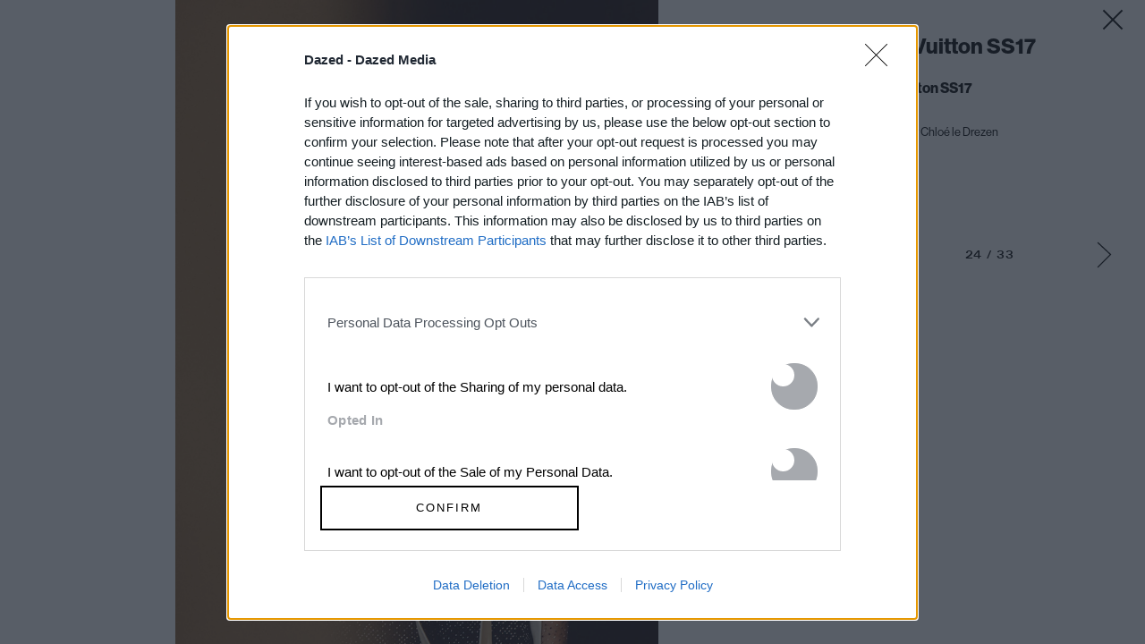

--- FILE ---
content_type: text/html; charset=utf-8
request_url: https://www.dazeddigital.com/fashion/gallery/22881/23/louis-vuitton-ss17
body_size: 39955
content:
<!DOCTYPE html>
<html lang="en" id="html" class="html" data-isproduction="true" data-sitebaseurl="https://www.dazeddigital.com/"><head><meta charset="utf-8" /><title>Louis Vuitton SS17 | Dazed</title><meta name="author" content="Dazed" /><meta name="apple-itunes-app" content="app-id=6463440577"><meta name="keywords" content="art,fashion,film,music,ideas,ideas sharing network,dazed &amp; confused, dazed, dazed &amp; confused magazine, dazed and confused, dazed and confused magazine,dazed+confused,dazeddigital" /><meta name="description" content="Youth and pop culture provocateurs since 1991. Fearless fashion, music, art, film, politics and ideas from today&#39;s bleeding edge. Declare Independence." /><meta name="viewport" content="width=device-width, initial-scale=1, minimum-scale=1, maximum-scale=1, viewport-fit=cover"><link rel="alternate" type="application/atom+xml" title="Dazed" href="https://www.dazeddigital.com/rss" /><link rel="dns-prefetch" href="https://images-prod.dazeddigital.com/"><link rel="preconnect" href="https://images-prod.dazeddigital.com/" crossorigin><meta property="fb:app_id" content="249814310818"/><meta property="fb:pages" content="23596074088" /><meta name="ahrefs-site-verification" content="debf75f21fc4e16fb832e869976daffd1a5752328ffd454d8f64fb19173c449e"><meta property="og:site_name" content="Dazed"/><meta property="og:title" content="Louis Vuitton SS17"/><meta property="og:type" content="article"/><meta property="og:url" content="https://www.dazeddigital.com/fashion/gallery/22881/23/louis-vuitton-ss17"/><meta property="og:image" content="https://images-prod.dazeddigital.com/1200/0-0-1500-1000/azure/dazed-prod/1190/1/1191856.jpg"/><meta property="twitter:card" content="gallery" /><meta property="twitter:site" content="@DazedMagazine" /><meta property="twitter:url" content="https://www.dazeddigital.com/fashion/article/34922/1/watch-the-louis-vuitton-show-live-from-paris" /><meta property="twitter:description" content="Tune in here at 5.30pm GMT to see how Nicolas Ghesqui&#232;re follows up last season’s 80s sci-fi inspired offering" /><meta property="twitter:title" content="Watch the Louis Vuitton show live from Paris" /><meta property="twitter:image0" content="https://images-prod.dazeddigital.com/500/0-0-1500-1000/azure/dazed-prod/1190/1/1191856.jpg" /><meta property="twitter:image1" content="https://images-prod.dazeddigital.com/500/0-156-1998-1332/azure/dazed-prod/1190/1/1191860.jpg" /><meta property="twitter:image2" content="https://images-prod.dazeddigital.com/500/0-230-1500-1000/azure/dazed-prod/1190/1/1191858.jpg" /><meta property="twitter:image3" content="https://images-prod.dazeddigital.com/500/0-74-1500-1000/azure/dazed-prod/1190/1/1191859.jpg" /><link rel="prev" href="/fashion/gallery/22881/22/louis-vuitton-ss17"/><link rel="next" href="/fashion/gallery/22881/24/louis-vuitton-ss17"/><link href="/assets/css/templates/article/gallery.css?v=20260120-75" rel="stylesheet" /><meta name="theme-color" content="#222222"><link href="/favicon.ico" rel="shortcut icon" type="image/x-icon" /><script type="text/javascript" async="true"">
(function () {
var host = 'dazeddigital.com';
var element = document.createElement('script');
var firstScript = document.getElementsByTagName('script')[0];
var url = 'https://cmp.inmobi.com'
.concat('/choice/', 'dYw4UCDWeYJQg', '/', host, '/choice.js?tag_version=V3');
var uspTries = 0;
var uspTriesLimit = 3;
element.async = true;
element.type = 'text/javascript';
element.src = url;
firstScript.parentNode.insertBefore(element, firstScript);
function makeStub() {
var TCF_LOCATOR_NAME = '__tcfapiLocator';
var queue = [];
var win = window;
var cmpFrame;
function addFrame() {
var doc = win.document;
var otherCMP = !!(win.frames[TCF_LOCATOR_NAME]);
if (!otherCMP) {
if (doc.body) {
var iframe = doc.createElement('iframe');
iframe.style.cssText = 'display:none';
iframe.name = TCF_LOCATOR_NAME;
doc.body.appendChild(iframe);
} else {
setTimeout(addFrame, 5);
}
}
return !otherCMP;
}
function tcfAPIHandler() {
var gdprApplies;
var args = arguments;
if (!args.length) {
return queue;
} else if (args[0] === 'setGdprApplies') {
if (
args.length > 3 &&
args[2] === 2 &&
typeof args[3] === 'boolean'
) {
gdprApplies = args[3];
if (typeof args[2] === 'function') {
args[2]('set', true);
}
}
} else if (args[0] === 'ping') {
var retr = {
gdprApplies: gdprApplies,
cmpLoaded: false,
cmpStatus: 'stub'
};
if (typeof args[2] === 'function') {
args[2](retr);
}
} else {
if (args[0] === 'init' && typeof args[3] === 'object') {
args[3] = Object.assign(args[3], { tag_version: 'V3' });
}
queue.push(args);
}
}
function postMessageEventHandler(event) {
var msgIsString = typeof event.data === 'string';
var json = {};
try {
if (msgIsString) {
json = JSON.parse(event.data);
} else {
json = event.data;
}
} catch (ignore) { }
var payload = json.__tcfapiCall;
if (payload) {
window.__tcfapi(
payload.command,
payload.version,
function (retValue, success) {
var returnMsg = {
__tcfapiReturn: {
returnValue: retValue,
success: success,
callId: payload.callId
}
};
if (msgIsString) {
returnMsg = JSON.stringify(returnMsg);
}
if (event && event.source && event.source.postMessage) {
event.source.postMessage(returnMsg, '*');
}
},
payload.parameter
);
}
}
while (win) {
try {
if (win.frames[TCF_LOCATOR_NAME]) {
cmpFrame = win;
break;
}
} catch (ignore) { }
if (win === window.top) {
break;
}
win = win.parent;
}
if (!cmpFrame) {
addFrame();
win.__tcfapi = tcfAPIHandler;
win.addEventListener('message', postMessageEventHandler, false);
}
};
makeStub();
function makeGppStub() {
const CMP_ID = 10;
const SUPPORTED_APIS = [
'2:tcfeuv2',
'6:uspv1',
'7:usnatv1',
'8:usca',
'9:usvav1',
'10:uscov1',
'11:usutv1',
'12:usctv1'
];
window.__gpp_addFrame = function (n) {
if (!window.frames[n]) {
if (document.body) {
var i = document.createElement("iframe");
i.style.cssText = "display:none";
i.name = n;
document.body.appendChild(i);
} else {
window.setTimeout(window.__gpp_addFrame, 10, n);
}
}
};
window.__gpp_stub = function () {
var b = arguments;
__gpp.queue = __gpp.queue || [];
__gpp.events = __gpp.events || [];
if (!b.length || (b.length == 1 && b[0] == "queue")) {
return __gpp.queue;
}
if (b.length == 1 && b[0] == "events") {
return __gpp.events;
}
var cmd = b[0];
var clb = b.length > 1 ? b[1] : null;
var par = b.length > 2 ? b[2] : null;
if (cmd === "ping") {
clb(
{
gppVersion: "1.1", // must be “Version.Subversion”, current: “1.1”
cmpStatus: "stub", // possible values: stub, loading, loaded, error
cmpDisplayStatus: "hidden", // possible values: hidden, visible, disabled
signalStatus: "not ready", // possible values: not ready, ready
supportedAPIs: SUPPORTED_APIS, // list of supported APIs
cmpId: CMP_ID, // IAB assigned CMP ID, may be 0 during stub/loading
sectionList: [],
applicableSections: [-1],
gppString: "",
parsedSections: {},
},
true
);
} else if (cmd === "addEventListener") {
if (!("lastId" in __gpp)) {
__gpp.lastId = 0;
}
__gpp.lastId++;
var lnr = __gpp.lastId;
__gpp.events.push({
id: lnr,
callback: clb,
parameter: par,
});
clb(
{
eventName: "listenerRegistered",
listenerId: lnr, // Registered ID of the listener
data: true, // positive signal
pingData: {
gppVersion: "1.1", // must be “Version.Subversion”, current: “1.1”
cmpStatus: "stub", // possible values: stub, loading, loaded, error
cmpDisplayStatus: "hidden", // possible values: hidden, visible, disabled
signalStatus: "not ready", // possible values: not ready, ready
supportedAPIs: SUPPORTED_APIS, // list of supported APIs
cmpId: CMP_ID, // list of supported APIs
sectionList: [],
applicableSections: [-1],
gppString: "",
parsedSections: {},
},
},
true
);
} else if (cmd === "removeEventListener") {
var success = false;
for (var i = 0; i < __gpp.events.length; i++) {
if (__gpp.events[i].id == par) {
__gpp.events.splice(i, 1);
success = true;
break;
}
}
clb(
{
eventName: "listenerRemoved",
listenerId: par, // Registered ID of the listener
data: success, // status info
pingData: {
gppVersion: "1.1", // must be “Version.Subversion”, current: “1.1”
cmpStatus: "stub", // possible values: stub, loading, loaded, error
cmpDisplayStatus: "hidden", // possible values: hidden, visible, disabled
signalStatus: "not ready", // possible values: not ready, ready
supportedAPIs: SUPPORTED_APIS, // list of supported APIs
cmpId: CMP_ID, // CMP ID
sectionList: [],
applicableSections: [-1],
gppString: "",
parsedSections: {},
},
},
true
);
} else if (cmd === "hasSection") {
clb(false, true);
} else if (cmd === "getSection" || cmd === "getField") {
clb(null, true);
}
//queue all other commands
else {
__gpp.queue.push([].slice.apply(b));
}
};
window.__gpp_msghandler = function (event) {
var msgIsString = typeof event.data === "string";
try {
var json = msgIsString ? JSON.parse(event.data) : event.data;
} catch (e) {
var json = null;
}
if (typeof json === "object" && json !== null && "__gppCall" in json) {
var i = json.__gppCall;
window.__gpp(
i.command,
function (retValue, success) {
var returnMsg = {
__gppReturn: {
returnValue: retValue,
success: success,
callId: i.callId,
},
};
event.source.postMessage(msgIsString ? JSON.stringify(returnMsg) : returnMsg, "*");
},
"parameter" in i ? i.parameter : null,
"version" in i ? i.version : "1.1"
);
}
};
if (!("__gpp" in window) || typeof window.__gpp !== "function") {
window.__gpp = window.__gpp_stub;
window.addEventListener("message", window.__gpp_msghandler, false);
window.__gpp_addFrame("__gppLocator");
}
};
makeGppStub();
var uspStubFunction = function () {
var arg = arguments;
if (typeof window.__uspapi !== uspStubFunction) {
setTimeout(function () {
if (typeof window.__uspapi !== 'undefined') {
window.__uspapi.apply(window.__uspapi, arg);
}
}, 500);
}
};
var checkIfUspIsReady = function () {
uspTries++;
if (window.__uspapi === uspStubFunction && uspTries < uspTriesLimit) {
console.warn('USP is not accessible');
} else {
clearInterval(uspInterval);
}
};
if (typeof window.__uspapi === 'undefined') {
window.__uspapi = uspStubFunction;
var uspInterval = setInterval(checkIfUspIsReady, 6000);
}
})();
</script><script type="text/javascript">
//var PWT = {}; //Initialize Namespace
var googletag = googletag || {};
googletag.cmd = googletag.cmd || [];
//PWT.jsLoaded = function () { // Wrapper tag on load callback is used to load GPT
// (function () {
var gads = document.createElement('script');
var useSSL = 'https:' == document.location.protocol;
gads.src = (useSSL ? 'https:' : 'http:') + '//securepubads.g.doubleclick.net/tag/js/gpt.js';
var node = document.getElementsByTagName('script')[0];
node.parentNode.insertBefore(gads, node);
// })();
//};
//PWT.HookForPrebidRequestBids = function (adUnits) {
// adUnits.forEach(function (au) {
// au.bids.forEach(function (bid) {
// // Check for nano interactive bidder
// if (bid.bidder == 'nanointeractive') {
// // Set the description from the page if one exists
// bid.params.nq = document.querySelector('title').text || '';
// }
// })
// })
//};
</script><script type="application/ld+json">
{
"@context":"http://schema.org",
"@type":"Organization",
"name":"Dazed Digital",
"url":"http://www.dazeddigital.com/",
"logo":	{
"@context": "http://schema.org",
"@type": "ImageObject",
"url": "http://www.dazeddigital.com/content/images/logo-199x60.png",
"width": "199",
"height": "60"
},
"sameAs":["https://www.facebook.com/DazedandConfusedMagazine","https://twitter.com/Dazed","https://www.youtube.com/user/dazeddigital"]
}
</script><script async='async' src='//cdn.adsafeprotected.com/iasPET.1.js'></script><script>
(function (w, d, s, l, i) {
w[l] = w[l] || []; w[l].push({
'gtm.start':
new Date().getTime(), event: 'gtm.js'
}); var f = d.getElementsByTagName(s)[0],
j = d.createElement(s), dl = l != 'dataLayer' ? '&l=' + l : ''; j.async = true; j.src =
'https://www.googletagmanager.com/gtm.js?id=' + i + dl; f.parentNode.insertBefore(j, f);
})(window, document, 'script', 'dataLayer', 'GTM-N85PP8L');</script><script type='text/javascript'>
(function (e, t, n) {
if (e.snaptr) return; var a = e.snaptr = function () { a.handleRequest ? a.handleRequest.apply(a, arguments) : a.queue.push(arguments) };
a.queue = []; var s = 'script'; r = t.createElement(s); r.async = !0;
r.src = n; var u = t.getElementsByTagName(s)[0];
u.parentNode.insertBefore(r, u);
})(window, document,
'https://sc-static.net/scevent.min.js');
snaptr('init', 'f0ee3287-5953-4228-bf65-b40b0c3caff6', {
'user_email': '__INSERT_USER_EMAIL__'
});
snaptr('track', 'PAGE_VIEW');
</script><script>
window.beOpAsyncInit = function () {
BeOpSDK.init({
account: "60083a8a8879142d0e805b8f",
refreshExistingSlots: false
});
BeOpSDK.watch();
};
</script><script async src="https://widget.beop.io/sdk.js"></script><script type="text/javascript" src="https://s.ntv.io/serve/load.js" async></script>
                              <script>!function(e){var n="https://s.go-mpulse.net/boomerang/";if("False"=="True")e.BOOMR_config=e.BOOMR_config||{},e.BOOMR_config.PageParams=e.BOOMR_config.PageParams||{},e.BOOMR_config.PageParams.pci=!0,n="https://s2.go-mpulse.net/boomerang/";if(window.BOOMR_API_key="DH36Y-AJK4L-FZNHV-8FX7F-EHRMD",function(){function e(){if(!o){var e=document.createElement("script");e.id="boomr-scr-as",e.src=window.BOOMR.url,e.async=!0,i.parentNode.appendChild(e),o=!0}}function t(e){o=!0;var n,t,a,r,d=document,O=window;if(window.BOOMR.snippetMethod=e?"if":"i",t=function(e,n){var t=d.createElement("script");t.id=n||"boomr-if-as",t.src=window.BOOMR.url,BOOMR_lstart=(new Date).getTime(),e=e||d.body,e.appendChild(t)},!window.addEventListener&&window.attachEvent&&navigator.userAgent.match(/MSIE [67]\./))return window.BOOMR.snippetMethod="s",void t(i.parentNode,"boomr-async");a=document.createElement("IFRAME"),a.src="about:blank",a.title="",a.role="presentation",a.loading="eager",r=(a.frameElement||a).style,r.width=0,r.height=0,r.border=0,r.display="none",i.parentNode.appendChild(a);try{O=a.contentWindow,d=O.document.open()}catch(_){n=document.domain,a.src="javascript:var d=document.open();d.domain='"+n+"';void(0);",O=a.contentWindow,d=O.document.open()}if(n)d._boomrl=function(){this.domain=n,t()},d.write("<bo"+"dy onload='document._boomrl();'>");else if(O._boomrl=function(){t()},O.addEventListener)O.addEventListener("load",O._boomrl,!1);else if(O.attachEvent)O.attachEvent("onload",O._boomrl);d.close()}function a(e){window.BOOMR_onload=e&&e.timeStamp||(new Date).getTime()}if(!window.BOOMR||!window.BOOMR.version&&!window.BOOMR.snippetExecuted){window.BOOMR=window.BOOMR||{},window.BOOMR.snippetStart=(new Date).getTime(),window.BOOMR.snippetExecuted=!0,window.BOOMR.snippetVersion=12,window.BOOMR.url=n+"DH36Y-AJK4L-FZNHV-8FX7F-EHRMD";var i=document.currentScript||document.getElementsByTagName("script")[0],o=!1,r=document.createElement("link");if(r.relList&&"function"==typeof r.relList.supports&&r.relList.supports("preload")&&"as"in r)window.BOOMR.snippetMethod="p",r.href=window.BOOMR.url,r.rel="preload",r.as="script",r.addEventListener("load",e),r.addEventListener("error",function(){t(!0)}),setTimeout(function(){if(!o)t(!0)},3e3),BOOMR_lstart=(new Date).getTime(),i.parentNode.appendChild(r);else t(!1);if(window.addEventListener)window.addEventListener("load",a,!1);else if(window.attachEvent)window.attachEvent("onload",a)}}(),"".length>0)if(e&&"performance"in e&&e.performance&&"function"==typeof e.performance.setResourceTimingBufferSize)e.performance.setResourceTimingBufferSize();!function(){if(BOOMR=e.BOOMR||{},BOOMR.plugins=BOOMR.plugins||{},!BOOMR.plugins.AK){var n=""=="true"?1:0,t="",a="aoiutxyxzvm3k2lpowxq-f-c093b9de9-clientnsv4-s.akamaihd.net",i="false"=="true"?2:1,o={"ak.v":"39","ak.cp":"1555031","ak.ai":parseInt("992968",10),"ak.ol":"0","ak.cr":11,"ak.ipv":4,"ak.proto":"h2","ak.rid":"2262fa2","ak.r":38938,"ak.a2":n,"ak.m":"dscb","ak.n":"essl","ak.bpcip":"3.145.73.0","ak.cport":50108,"ak.gh":"23.55.170.139","ak.quicv":"","ak.tlsv":"tls1.3","ak.0rtt":"","ak.0rtt.ed":"","ak.csrc":"-","ak.acc":"","ak.t":"1768912303","ak.ak":"hOBiQwZUYzCg5VSAfCLimQ==NFO7nSRAGDcIK5T7x/Py2mHkG3A7nUg54+2ho45qcEZuROQe7moWKURm9NX1cKAxhANAvBRCWxwbuBO698d/3kStJzcdNu0An5HzWpIVzgxZAOxy8kd4vb5+VTqWGtrapt1yekgSvoe2ElHr7N7RPfhTGF9NqRLU3nX9h9oy7FrVbuddVjLFnCaBPCg5aE93SCOxQsofOAe3u8/o7q5noxusc5hyvqREKzqIyAycTdPQ7psvMigEwvYPFK1I3sdX9vbvCOh0zsaZxKITtrQ7kz2/tq2CbqtgcvwydNVGCmo+jDI2pHg9I17QMWpRIYQcyqGQJ6Q5eVtaRh4BNcGvTKEiPy8KwrnvJC1OhHCn5AF2tVclrhkcveQ3WdGJP/MRJG0YvSeN2Wte21ZD0Y3jTT3I9bXIqKXGlvAGYFdkmlc=","ak.pv":"11","ak.dpoabenc":"","ak.tf":i};if(""!==t)o["ak.ruds"]=t;var r={i:!1,av:function(n){var t="http.initiator";if(n&&(!n[t]||"spa_hard"===n[t]))o["ak.feo"]=void 0!==e.aFeoApplied?1:0,BOOMR.addVar(o)},rv:function(){var e=["ak.bpcip","ak.cport","ak.cr","ak.csrc","ak.gh","ak.ipv","ak.m","ak.n","ak.ol","ak.proto","ak.quicv","ak.tlsv","ak.0rtt","ak.0rtt.ed","ak.r","ak.acc","ak.t","ak.tf"];BOOMR.removeVar(e)}};BOOMR.plugins.AK={akVars:o,akDNSPreFetchDomain:a,init:function(){if(!r.i){var e=BOOMR.subscribe;e("before_beacon",r.av,null,null),e("onbeacon",r.rv,null,null),r.i=!0}return this},is_complete:function(){return!0}}}}()}(window);</script></head><body id="body" class="body"><noscript><iframe src="https://www.googletagmanager.com/ns.html?id=GTM-N85PP8L" height="0" width="0" style="display:none;visibility:hidden"></iframe></noscript><script>
window.dataLayer = window.dataLayer || [];
window.dataLayer.push({
event: 'gtmpageType',
'pageType': 'Gallery'
});
</script><svg xmlns="http://www.w3.org/2000/svg" class="hidden"><symbol id="icon-menu" viewBox="0 2 44 48"><g id="Symbols" stroke="none" stroke-width="1" fill-rule="evenodd"><g id="Icon/Menu"><path d="M12.642,47 L12.642,39.392 L10.854,47 L9.17399998,47 L7.38599998,39.392 L7.38599998,47 L5.95799998,47 L5.95799998,38.324 L8.58599998,38.324 L10.086,45.272 L11.562,38.324 L14.19,38.324 L14.19,47 L12.642,47 Z M16.706,47 L16.706,38.324 L21.242,38.324 L21.242,39.524 L18.302,39.524 L18.302,41.888 L21.026,41.888 L21.026,43.064 L18.302,43.064 L18.302,45.8 L21.338,45.8 L21.338,47 L16.706,47 Z M26.818,47 L24.754,39.728 L24.754,47 L23.338,47 L23.338,38.324 L25.75,38.324 L27.814,45.596 L27.814,38.324 L29.23,38.324 L29.23,47 L26.818,47 Z M37.326,44.168 C37.326,44.6640025 37.2760005,45.0979981 37.176,45.47 C37.0759995,45.8420019 36.9140011,46.1539987 36.69,46.406 C36.4659989,46.6580013 36.1720018,46.8479994 35.808,46.976 C35.4439982,47.1040006 34.9980027,47.168 34.47,47.168 C33.9179973,47.168 33.4620018,47.0980007 33.102,46.958 C32.7419982,46.8179993 32.4560011,46.6140013 32.244,46.346 C32.031999,46.0779987 31.8820005,45.7500019 31.794,45.362 C31.7059996,44.9739981 31.662,44.5360024 31.662,44.048 L31.662,38.324 L33.246,38.324 L33.246,43.892 C33.246,44.1240012 33.2539999,44.3639988 33.27,44.612 C33.2860001,44.8600012 33.3319996,45.085999 33.408,45.29 C33.4840004,45.494001 33.6059992,45.6619993 33.774,45.794 C33.9420009,45.9260007 34.1819985,45.992 34.494,45.992 C34.7980015,45.992 35.0359992,45.9300006 35.208,45.806 C35.3800009,45.6819994 35.5079996,45.522001 35.592,45.326 C35.6760004,45.129999 35.7259999,44.9100012 35.742,44.666 C35.7580001,44.4219988 35.766,44.1840012 35.766,43.952 L35.766,38.324 L37.326,38.324 L37.326,44.168 Z"></path><path d="M10.4444444,13 C10.4444443,13 32.4444446,13 32.4444444,13 C33.9444446,14.5 32.4444444,16 32.4444444,16 L10.4444444,16 C10.4444444,16 9.44444444,14.5 10.4444444,13 Z" fill-rule="nonzero"></path><path d="M10.4444231,19 L32.4433659,19 C33.943294,20.5 32.4433659,22 32.4433659,22 L10.4444231,22 C10.4444231,22 9.44447117,20.5 10.4444231,19 Z" fill-rule="nonzero"></path><path d="M10.4444231,25 L32.4433659,25 C33.943294,26.5 32.4433659,28 32.4433659,28 L10.4444231,28 C10.4444231,28 9.44447117,26.5 10.4444231,25 Z" fill-rule="nonzero"></path></g></g></symbol><symbol id="icon-menu-back" viewBox="0 0 44 48"><g id="Symbols" stroke="none" stroke-width="1" fill-rule="evenodd"><g id="Icon/Action/Arrow-Up-WH-Copy"><g transform="translate(21.500000, 21.000000) rotate(-90.000000) translate(-21.500000, -21.000000) translate(15.000000, 10.000000)" fill-rule="nonzero"><polygon points="9.6758057 11.1333333 1.4262266 2.8837542 0.7191198 2.1766474 2.1333333 0.7624339 2.8404401 1.4695407 11.797126 10.4262266 12.5042328 11.1333333 12.1506794 11.4868867 11.797126 11.8404401 2.8404401 20.797126 2.1333333 21.5042328 0.7191198 20.0900192 1.4262266 19.3829124"></polygon></g><path d="M13.44,44.6 C13.44,45.1200026 13.3660007,45.5359984 13.218,45.848 C13.0699992,46.1600016 12.8620013,46.4019991 12.594,46.574 C12.3259986,46.7460009 12.0080018,46.8599997 11.64,46.916 C11.2719981,46.9720003 10.8680022,47 10.428,47 L8.09999998,47 L8.09999998,38.324 L10.86,38.324 C11.2440019,38.324 11.5859985,38.3579997 11.886,38.426 C12.1860015,38.4940003 12.4419989,38.6119992 12.654,38.78 C12.866001,38.9480008 13.0259994,39.1699986 13.134,39.446 C13.2420005,39.7220014 13.296,40.0679979 13.296,40.484 C13.296,41.0280027 13.1860011,41.4619984 12.966,41.786 C12.7459989,42.1100016 12.3760026,42.3279994 11.856,42.44 C12.1600015,42.4960003 12.413999,42.5819994 12.618,42.698 C12.822001,42.8140006 12.9839994,42.9619991 13.104,43.142 C13.2240006,43.3220009 13.3099997,43.5339988 13.362,43.778 C13.4140002,44.0220012 13.44,44.2959985 13.44,44.6 Z M11.736,40.7 C11.736,40.4439987 11.7020003,40.2380008 11.634,40.082 C11.5659996,39.9259992 11.4720006,39.8040004 11.352,39.716 C11.2319994,39.6279996 11.0920008,39.5700001 10.932,39.542 C10.7719992,39.5139999 10.6000009,39.5 10.416,39.5 L9.69599998,39.5 L9.69599998,41.924 L10.356,41.924 C10.5800011,41.924 10.7799991,41.9060002 10.956,41.87 C11.1320009,41.8339998 11.2759994,41.7700005 11.388,41.678 C11.5000005,41.5859995 11.5859997,41.4620008 11.646,41.306 C11.7060003,41.1499992 11.736,40.9480012 11.736,40.7 Z M11.844,44.444 C11.844,43.9239974 11.7240012,43.564001 11.484,43.364 C11.2439988,43.163999 10.8720025,43.064 10.368,43.064 L9.69599998,43.064 L9.69599998,45.824 L10.368,45.824 C10.5600009,45.824 10.7439991,45.8100001 10.92,45.782 C11.0960009,45.7539999 11.2539993,45.6920005 11.394,45.596 C11.5340007,45.4999995 11.6439996,45.3600009 11.724,45.176 C11.8040004,44.9919991 11.844,44.7480015 11.844,44.444 Z M19.796,47 L19.28,45.008 L16.664,45.008 L16.148,47 L14.564,47 L16.988,38.324 L19.064,38.324 L21.44,47 L19.796,47 Z M17.972,39.608 L16.988,43.832 L18.956,43.832 L17.972,39.608 Z M28.312,44.408 C28.312,45.3760048 28.0920022,46.0779978 27.652,46.514 C27.2119978,46.9500022 26.5320046,47.168 25.612,47.168 C24.9399966,47.168 24.4140019,47.0620011 24.034,46.85 C23.6539981,46.6379989 23.3700009,46.3380019 23.182,45.95 C22.9939991,45.5619981 22.8780002,45.0880028 22.834,44.528 C22.7899998,43.9679972 22.768,43.3400035 22.768,42.644 C22.768,41.9959968 22.7899998,41.3980027 22.834,40.85 C22.8780002,40.3019973 22.995999,39.828002 23.188,39.428 C23.380001,39.027998 23.6699981,38.7160011 24.058,38.492 C24.4460019,38.2679989 24.9839966,38.156 25.672,38.156 C26.5840046,38.156 27.239998,38.3639979 27.64,38.78 C28.040002,39.1960021 28.24,39.8519955 28.24,40.748 L28.24,40.94 L26.668,40.94 L26.668,40.784 C26.668,40.6239992 26.6580001,40.4580009 26.638,40.286 C26.6179999,40.1139991 26.5720004,39.9580007 26.5,39.818 C26.4279996,39.6779993 26.3240007,39.5620005 26.188,39.47 C26.0519993,39.3779995 25.8680012,39.332 25.636,39.332 C25.3479986,39.332 25.1200008,39.4059993 24.952,39.554 C24.7839992,39.7020007 24.6580004,39.9119986 24.574,40.184 C24.4899996,40.4560014 24.4380001,40.789998 24.418,41.186 C24.3979999,41.582002 24.388,42.0239976 24.388,42.512 C24.388,43.1360031 24.3999999,43.6679978 24.424,44.108 C24.4480001,44.5480022 24.4999996,44.9079986 24.58,45.188 C24.6600004,45.4680014 24.7799992,45.6719994 24.94,45.8 C25.1000008,45.9280006 25.3159986,45.992 25.588,45.992 C25.8520013,45.992 26.0579993,45.9420005 26.206,45.842 C26.3540007,45.7419995 26.4659996,45.6140008 26.542,45.458 C26.6180004,45.3019992 26.6659999,45.126001 26.686,44.93 C26.7060001,44.733999 26.716,44.540001 26.716,44.348 L26.716,44.144 L28.312,44.144 L28.312,44.408 Z M34.152,47 L31.944,42.284 L34.056,38.324 L35.868,38.324 L33.54,42.188 L35.988,47 L34.152,47 Z M30.288,47 L30.288,38.324 L31.896,38.324 L31.896,47 L30.288,47 Z"></path></g></g></symbol><symbol id="icon-close" viewBox="0 0 44 44"><g id="Covers-Gallery" stroke="none" stroke-width="1" fill-rule="evenodd"><g><g transform="translate(22.000000, 22.000000) rotate(-315.000000) translate(-22.000000, -22.000000) translate(7.000000, 7.000000)"><rect x="14" y="0" width="2" height="30"></rect><rect transform="translate(15.000000, 15.000000) rotate(-270.000000) translate(-15.000000, -15.000000) " x="14" y="0" width="2" height="30"></rect></g></g></g></symbol><symbol id="icon-arrow-right" viewBox="0 0 17 30"><path d="M14.5646391,14.5494555 L1.05649314,1.94185259 L0.581307213,1.49834573 L1.46832094,0.54797388 L1.94350686,0.991480742 L15.4844242,13.6296703 L15.5,13.6140945 L15.9516973,14.0657918 L16.4186928,14.5016543 L16.403663,14.5177576 L16.4192388,14.5333333 L15.9675415,14.9850306 L15.5316791,15.4520261 L15.5155758,15.4369964 L1.95961941,28.9929527 L1.5,29.4525721 L0.580761184,28.5333333 L1.04038059,28.0737139 L14.5646391,14.5494555 Z"></path></symbol><symbol id="icon-arrow-left" viewBox="0 0 17 30"><path d="M1.51557577,13.6296703 L15.0564931,0.991480742 L15.5316791,0.54797388 L16.4186928,1.49834573 L15.9435069,1.94185259 L2.43536094,14.5494555 L15.9596194,28.0737139 L16.4192388,28.5333333 L15.5,29.4525721 L15.0403806,28.9929527 L1.48442423,15.4369964 L1.46832094,15.4520261 L1.03245847,14.9850306 L0.580761184,14.5333333 L0.596336953,14.5177576 L0.581307213,14.5016543 L1.04830271,14.0657918 L1.5,13.6140945 L1.51557577,13.6296703 Z"></path></symbol><symbol id="icon-enlarge" viewBox="0 0 44 44"><g stroke="none" stroke-width="1" fill-rule="evenodd"><g fill-rule="nonzero"><polygon id="Shape" transform="translate(22.000000, 22.000000) rotate(90.000000) translate(-22.000000, -22.000000) " points="21.3478997 21.3478997 21.3478997 16.6521003 21.3478997 16 22.6521003 16 22.6521003 16.6521003 22.6521003 21.3478997 27.3478997 21.3478997 28 21.3478997 28 22.6521003 27.3478997 22.6521003 22.6521003 22.6521003 22.6521003 27.3478997 22.6521003 28 21.3478997 28 21.3478997 27.3478997 21.3478997 22.6521003 16.6521003 22.6521003 16 22.6521003 16 21.3478997 16.6521003 21.3478997"></polygon><path d="M34,19 L32,19 L32,14 L25,14 L25,12 L34,12 L34,19 Z M25,32 L25,30 L32,30 L32,25 L34,25 L34,32 L25,32 Z M10,25 L12,25 L12,30 L19,30 L19,32 L10,32 L10,25 Z M19,12 L19,14 L12,14 L12,19 L10,19 L10,12 L19,12 Z"></path></g></g></symbol><symbol id="icon-close-black" fill="#000000"><g id="close" transform="translate(22.798990, 22.798990) rotate(-315.000000) translate(-22.798990, -22.798990) translate(7.798990, 7.798990)"><g transform="translate(15.000000, 15.000000) rotate(-270.000000) translate(-15.000000, -15.000000) translate(-0.000000, -0.000000)" id="Shape"><path d="M14,14 L14,1 L14,2.89990254e-13 L16,2.89546165e-13 L16,1 L16,14 L29,14 L30,14 L30,16 L29,16 L16,16 L16,29 L16,30 L14,30 L14,29 L14,16 L1,16 L3.38819045e-14,16 L3.27716815e-14,14 L1,14 L14,14 Z" transform="translate(15.000000, 15.000000) rotate(-270.000000) translate(-15.000000, -15.000000) "></path></g></g></symbol><symbol id="arrow-left" viewBox="0 0 29 28"><title>â¬…ï¸ Left Arrow</title><path fill="currentColor" d="M0.434439 14.9517L15.3201 27.8466C15.4343 27.9449 15.5801 28 15.7338 28H19.2207C19.5123 28 19.6463 27.6382 19.4256 27.4494L5.62746 15.4944L28.6848 15.4944C28.8582 15.4944 29 15.3528 29 15.1798L29 12.8202C29 12.6472 28.8582 12.5056 28.6848 12.5056L5.6314 12.5056L19.4296 0.55056C19.6502 0.357864 19.5162 -1.90735e-06 19.2247 -1.90735e-06H15.6195C15.5446 -1.90735e-06 15.4698 0.0275269 15.4146 0.0786495L0.434439 13.0483C0.298038 13.1667 0.188673 13.3129 0.113728 13.4771C0.0387821 13.6413 0 13.8196 0 14C0 14.1804 0.0387821 14.3587 0.113728 14.5229C0.188673 14.6871 0.298038 14.8333 0.434439 14.9517Z" /></symbol><symbol id="icon-asterisk" viewBox="0 0 14 14"><title>*ï¸âƒ£ Asterisk</title><polygon fill="currentColor" points="10.1549296 13.9014085 12.4225352 12.3239437 9.26760563 7.83802817 14 6.35915493 13.1619718 3.74647887 8.33098592 5.42253521 8.33098592 7.01660952e-14 5.61971831 7.01660952e-14 5.61971831 5.42253521 0.838028169 3.74647887 0 6.35915493 4.68309859 7.83802817 1.57746479 12.2746479 3.84507042 13.8521127 7 9.16901408"></polygon></symbol><symbol id="icon-star" viewBox="0 0 25 23"><title>â­ Star</title><path fill="currentColor" d="M12.5 0L15.3064 8.63729H24.3882L17.0409 13.9754L19.8473 22.6127L12.5 17.2746L5.15268 22.6127L7.95911 13.9754L0.611794 8.63729H9.69357L12.5 0Z"/></symbol><symbol id="icon-options" viewBox="0 0 35 36" fill="none"><title>Option Sliders</title><path d="M34 31.2222H11.3333M0 4.77777H7.55556H0ZM34 4.77777H15.1111H34ZM0 18H22.6667H0ZM34 18H30.2222H34ZM0 31.2222H3.77778H0Z" stroke="currentColor" stroke-width="2" stroke-linecap="round"/><path d="M11.3334 8.55556C13.4199 8.55556 15.1112 6.86419 15.1112 4.77778C15.1112 2.69137 13.4199 1 11.3334 1C9.24703 1 7.55566 2.69137 7.55566 4.77778C7.55566 6.86419 9.24703 8.55556 11.3334 8.55556Z" stroke="currentColor" stroke-width="2" stroke-linecap="round"/><path d="M26.4448 21.7778C28.5312 21.7778 30.2225 20.0864 30.2225 18C30.2225 15.9136 28.5312 14.2222 26.4448 14.2222C24.3584 14.2222 22.667 15.9136 22.667 18C22.667 20.0864 24.3584 21.7778 26.4448 21.7778Z" stroke="currentColor" stroke-width="2" stroke-linecap="round"/><path d="M7.55512 35C9.64153 35 11.3329 33.3086 11.3329 31.2222C11.3329 29.1358 9.64153 27.4445 7.55512 27.4445C5.46871 27.4445 3.77734 29.1358 3.77734 31.2222C3.77734 33.3086 5.46871 35 7.55512 35Z" stroke="currentColor" stroke-width="2" stroke-linecap="round"/></symbol><symbol id="icon-mail" viewBox="0 0 39.4 31.5"><title>âœ‰ï¸ Mail</title><path fill="currentColor" d="M0,0v31.5h39.4V0H0z M2.6,7.2L14,15.8L2.6,24.3V7.2z M36.8,28.9H2.6v-1.3l13.6-10.2l1.9,1.4 c0.5,0.3,1,0.5,1.6,0.5s1.1-0.2,1.6-0.5l1.9-1.4l13.6,10.2V28.9z M36.8,24.3l-11.4-8.5l11.4-8.5V24.3z M36.8,3.9L19.7,16.7L2.6,3.9 V2.6h34.1V3.9z"/></symbol><symbol id="icon-exit" viewBox="0 0 30 27"><title>Exit</title><path fill="currentColor" d="M29.1305 13.2894L21.8302 7.22113L21.8019 11.7378L8.59344 11.655L8.57457 14.6661L21.783 14.7489L21.7547 19.2656L29.1305 13.2894Z" /><path fill="currentColor" d="M12.8668 26.2952C14.5571 26.3105 16.2336 25.9841 17.7993 25.3347C19.365 24.6853 20.7887 23.726 21.9879 22.5122L19.9796 20.4405C18.0778 22.3537 15.5582 23.3995 12.8851 23.3828C10.212 23.366 7.7057 22.2887 5.82803 20.3517C3.95037 18.4148 2.92435 15.8483 2.94142 13.1252C2.95849 10.4021 4.01661 7.84861 5.91842 5.93536C7.82022 4.02212 10.3399 2.97631 13.0129 2.99306C15.686 3.00982 18.1923 4.08714 20.07 6.02409L22.1041 3.97769C19.691 1.48693 16.469 0.102221 13.0312 0.080668C9.59336 0.0591146 6.35424 1.40332 3.91008 3.86363C1.4645 6.32247 0.104473 9.60508 0.0825162 13.1072C0.0605595 16.6094 1.37932 19.9088 3.79388 22.3981C4.97782 23.6269 6.38938 24.604 7.9468 25.2729C9.50421 25.9419 11.1765 26.2893 12.8668 26.2952Z" /></symbol><symbol id="underline-01" viewBox="0 0 201 21"><path stroke="currentColor" fill="none" d="M7.113 8.811c49.295.919 111.634.538 161.585 3.49.82.048-2.79 1.838-3.382 2.293"></path></symbol><symbol id="underline-02" viewBox="0 0 371 34.1"><path stroke="currentColor" fill="none" stroke-width="3" stroke-linecap="round" d="M3.8,8.9c23.7,0,70.3-7.8,107.6-6c47.8,2.3,182.7,13.4,182.3,21.6c0,4.8-65.8,6.3-65.8,6.3l140.5,0.4"/></symbol><symbol id="underline-04" viewBox="0 0 371 34.1"><path stroke="currentColor" fill="none" d="M3.8,8.9c23.7,0,70.3-7.8,107.6-6c47.8,2.3,182.7,13.4,182.3,21.6c0,4.8-65.8,6.3-65.8,6.3l140.5,0.4" stroke-width="3" stroke-linecap="round" /></symbol><symbol id="underline-05" viewBox="0 0 395 28"><path stroke="currentColor" fill="none" d="M57.1503 2C141.498 2 225.845 2 310.193 2C338.129 2 366.064 2 394 2C394.068 2 355.143 2.10926 349.303 2.19048C266.972 3.33536 185.234 10.5343 103.289 18.381C69.65 21.6021 35.8154 26 2 26" stroke-width="3" stroke-linecap="round" /></symbol><symbol id="underline-06" viewBox="0 0 238 10"><path stroke="currentColor" fill="none" d="M2 7.01997C54.3579 4.36121 102.988 2.11984 156.191 2.11984C181.417 2.11984 206.836 1.85021 232.057 2.11984C243.328 2.24033 227.141 4.17154 224.33 4.29767C210.372 4.92401 193.822 6.79704 182.182 8" stroke-width="3" stroke-linecap="round" /></symbol><symbol id="underline-07" viewBox="0 0 618 30"><path stroke="currentColor" fill="none" d="M87.6648 1C220.211 1 352.757 1 485.303 1C529.202 1 573.101 1 617 1C617.107 1 555.94 1.12747 546.762 1.22222C417.385 2.55792 288.939 10.9567 160.169 20.1111C107.307 23.8691 54.1385 29 1 29" stroke-width="2" stroke-linecap="round" /></symbol></svg><svg xmlns="http://www.w3.org/2000/svg" class="hidden"><symbol id="icon-twitter" viewBox="0 0 45 45"><path d="M31.364 16.836c0.93-0.56 1.644-1.448 1.98-2.505-0.87 0.519-1.834 0.896-2.86 1.099-0.822-0.88-1.992-1.43-3.287-1.43-2.487 0-4.504 2.027-4.504 4.527 0 0.355 0.040 0.7 0.117 1.032-3.743-0.189-7.061-1.991-9.282-4.73-0.388 0.669-0.61 1.446-0.61 2.276 0 1.571 0.795 2.956 2.004 3.768-0.738-0.024-1.433-0.227-2.040-0.566-0 0.019-0 0.038-0 0.057 0 2.194 1.552 4.023 3.613 4.439-0.378 0.103-0.776 0.159-1.187 0.159-0.29 0-0.572-0.028-0.847-0.081 0.573 1.799 2.236 3.108 4.207 3.144-1.541 1.214-3.483 1.938-5.593 1.938-0.363 0-0.722-0.021-1.074-0.063 1.993 1.285 4.36 2.034 6.904 2.034 8.284 0 12.813-6.899 12.813-12.881 0-0.196-0.004-0.392-0.013-0.586 0.88-0.638 1.643-1.436 2.247-2.344-0.808 0.36-1.676 0.603-2.587 0.713z"></path></symbol><symbol id="icon-facebook" viewBox="0 0 45 45"><path d="M20.247 18.192h-2.247v3.761h2.247v11.047h4.321v-11.094h3.015l0.321-3.714h-3.336v-2.115c0-0.876 0.172-1.222 0.997-1.222h2.338v-3.855h-2.992c-3.215 0-4.665 1.451-4.665 4.231v2.962z"></path></symbol><symbol id="icon-pinterest" viewBox="0 0 45 45"><path d="M22.9663852,11 C17.0055164,11 14,15.297707 14,18.8816051 C14,21.0516178 14.8169754,22.9821529 16.5692295,23.7015669 C16.8565574,23.8196943 17.1139262,23.7056306 17.1972541,23.3857197 C17.2552213,23.1643185 17.3923361,22.6057707 17.4535082,22.3731592 C17.5375328,22.0567516 17.5049262,21.9457707 17.2730574,21.67 C16.7677951,21.0706752 16.4449344,20.2947898 16.4449344,19.1957707 C16.4449344,16.0073121 18.8171311,13.1529172 22.6220656,13.1529172 C25.9912705,13.1529172 27.8423197,15.2231592 27.8423197,17.9880127 C27.8423197,21.6258599 26.2413934,24.6961911 23.8647377,24.6961911 C22.5522541,24.6961911 21.5697377,23.6045987 21.8846557,22.2658217 C22.2617213,20.6675287 22.9921639,18.9425605 22.9921639,17.7888917 C22.9921639,16.7561529 22.440918,15.8947898 21.3001066,15.8947898 C19.9583607,15.8947898 18.8805328,17.2905987 18.8805328,19.1604586 C18.8805328,20.3514013 19.2807295,21.1568535 19.2807295,21.1568535 C19.2807295,21.1568535 17.9076311,27.0073121 17.6669836,28.0319236 C17.1876393,30.0724586 17.5949426,32.5738726 17.6293607,32.8265223 C17.6495656,32.9761783 17.8408852,33.0117707 17.9275574,32.8986879 C18.0512951,32.7362803 19.6492951,30.7523567 20.1925984,28.7699745 C20.3462951,28.2086242 21.0750656,25.3019618 21.0750656,25.3019618 C21.5109344,26.1381019 22.784959,26.8746115 24.1398033,26.8746115 C28.1729836,26.8746115 30.9092869,23.1770701 30.9092869,18.2277707 C30.9092869,14.4853885 27.7571803,11 22.9663852,11 L22.9663852,11 Z" id="Shape"></path></symbol><symbol id="icon-email" viewBox="0 0 45 45"><path d="M9,32 L36.4036888,32 L36.4702815,12 L9,12 L9,32 Z M33.3588715,14.2936832 L22.7316113,22.2926084 L12.1118096,14.2936832 L33.3588715,14.2936832 L33.3588715,14.2936832 Z M11.330744,16.5938542 L17.0246849,20.882452 L11.330744,26.485789 L11.330744,16.5938542 L11.330744,16.5938542 Z M11.354451,29.7063168 L18.8918105,22.2888075 L22.7311452,25.1806177 L26.5519005,22.3048633 L34.0729448,29.7062513 L11.354451,29.7062513 L11.354451,29.7063168 Z M34.1395375,26.5281894 L28.4194923,20.8990976 L34.1395375,16.5938542 L34.1395375,26.5281894 L34.1395375,26.5281894 Z" id="email-copy"></path></symbol><symbol id="icon-whatsapp" viewBox="0 0 45 45"><path d="M31.2307287,11.7783711 C28.7845427,9.34316113 25.5313823,8.00136875 22.0653552,8 C14.9238215,8 9.1114966,13.7791972 9.10863862,20.8827792 C9.10768596,23.1534589 9.70433391,25.3700204 10.8381062,27.3237476 L9,34 L15.8685435,32.2084517 C17.7609513,33.2348007 19.8916655,33.7757362 22.0602038,33.7766136 L22.0654964,33.7766136 C22.0659198,33.7766136 22.0651082,33.7766136 22.0655317,33.7766136 C29.2063244,33.7766136 35.0191786,27.9966443 35.0220719,20.8930623 C35.0234126,17.4505605 33.6769853,14.2135811 31.2307287,11.7783711 L31.2307287,11.7783711 Z M22.0654964,31.6006582 L22.0610859,31.6006582 C20.1287369,31.5998861 18.2334005,31.0837284 16.5800047,30.1080581 L16.1867322,29.8759327 L12.1108963,30.9390975 L13.198835,26.9875625 L12.9427456,26.5824838 C11.864757,24.8774824 11.2953834,22.9069091 11.2962302,20.8836215 C11.2985942,14.979377 16.1296078,10.1759554 22.0697657,10.1759554 C24.9461663,10.1770434 27.6500295,11.2923609 29.6832547,13.3164206 C31.7164799,15.3404803 32.8355741,18.0309439 32.8344803,20.8922551 C32.832081,26.7968856 28.0011026,31.6006582 22.0654964,31.6006582 L22.0654964,31.6006582 Z M27.9725228,23.5806831 C27.6487593,23.4195571 26.05711,22.6407406 25.7603385,22.5333467 C25.4636023,22.4259176 25.2477717,22.3722207 25.0319411,22.6944726 C24.8161458,23.0167246 24.1957166,23.7418442 24.0068427,23.9566672 C23.8180395,24.1715252 23.6291656,24.1984088 23.3054374,24.0372477 C22.9817091,23.8761217 21.9385455,23.5361813 20.7019917,22.4394647 C19.7396279,21.5858935 19.0898426,20.531608 18.9010041,20.2093561 C18.7121655,19.887069 18.8809276,19.7128171 19.0429858,19.5523579 C19.1886018,19.4081482 19.3667141,19.1763739 19.5285958,18.9883994 C19.6904423,18.8003898 19.7443912,18.6661123 19.8522888,18.4512894 C19.9602218,18.2364313 19.9062729,18.0484218 19.8253321,17.8872958 C19.7443912,17.7261698 19.0969699,16.1416531 18.8271552,15.4971491 C18.5643972,14.869386 18.2974758,14.9543184 18.0987578,14.9444915 C17.9101309,14.935156 17.6940886,14.9331906 17.4782933,14.9331906 C17.2624627,14.9331906 16.9117424,15.0137361 16.6149709,15.335988 C16.3182347,15.6582751 15.4819396,16.4370917 15.4819396,18.0215733 C15.4819396,19.6060549 16.641963,21.1368044 16.8038447,21.3516976 C16.9656912,21.5665556 19.0866671,24.8181349 22.3342526,26.2125714 C23.1066488,26.5442291 23.7097184,26.7422411 24.1798389,26.8906974 C24.9554107,27.1356328 25.6611559,27.1010982 26.2189918,27.0182365 C26.8409734,26.9258285 28.1343693,26.2394199 28.4041487,25.4874518 C28.6739282,24.7354837 28.6739282,24.0909447 28.5929873,23.9566672 C28.5120817,23.8224248 28.2962511,23.7418442 27.9725228,23.5806831 L27.9725228,23.5806831 Z" id="WhatsApp"></path></symbol><symbol id="icon-instagram" viewBox="-10 -10 44 44"><path d="M11.9962381,0.00757142857 C8.7382381,0.00757142857 8.32971429,0.0213809524 7.05019048,0.0797619048 C5.77333333,0.138 4.90128571,0.340809524 4.1382381,0.637380952 C3.34938095,0.943904762 2.68038095,1.35409524 2.01342857,2.021 C1.34652381,2.68795238 0.936333333,3.35695238 0.629809524,4.14580952 C0.333238095,4.90885714 0.130428571,5.78090476 0.0721904762,7.0577619 C0.0138095238,8.33728571 0,8.74580952 0,12.0038095 C0,15.2617619 0.0138095238,15.6702857 0.0721904762,16.9498095 C0.130428571,18.2266667 0.333238095,19.0987143 0.629809524,19.8617619 C0.936333333,20.650619 1.34652381,21.319619 2.01342857,21.9865714 C2.68038095,22.6534762 3.34938095,23.0636667 4.1382381,23.3702381 C4.90128571,23.6667619 5.77333333,23.8695714 7.05019048,23.9278095 C8.32971429,23.9861905 8.7382381,24 11.9962381,24 C15.2541905,24 15.6627143,23.9861905 16.9422381,23.9278095 C18.2190952,23.8695714 19.0911429,23.6667619 19.8541905,23.3702381 C20.6430476,23.0636667 21.3120476,22.6534762 21.979,21.9865714 C22.6459048,21.319619 23.0560952,20.650619 23.3626667,19.8617619 C23.6591905,19.0987143 23.862,18.2266667 23.9202381,16.9498095 C23.978619,15.6702857 23.9924286,15.2617619 23.9924286,12.0038095 C23.9924286,8.74580952 23.978619,8.33728571 23.9202381,7.0577619 C23.862,5.78090476 23.6591905,4.90885714 23.3626667,4.14580952 C23.0560952,3.35695238 22.6459048,2.68795238 21.979,2.021 C21.3120476,1.35409524 20.6430476,0.943904762 19.8541905,0.637380952 C19.0911429,0.340809524 18.2190952,0.138 16.9422381,0.0797619048 C15.6627143,0.0213809524 15.2541905,0.00757142857 11.9962381,0.00757142857 Z M11.9962381,2.16904762 C15.1993333,2.16904762 15.5787619,2.18128571 16.8437143,2.239 C18.0133333,2.29233333 18.6485238,2.4877619 19.0712381,2.65204762 C19.6311905,2.86966667 20.0308095,3.12961905 20.4505714,3.54942857 C20.870381,3.96919048 21.1303333,4.36880952 21.3479524,4.9287619 C21.5122381,5.35147619 21.7076667,5.98666667 21.761,7.15628571 C21.8187143,8.4212381 21.8309524,8.80066667 21.8309524,12.0038095 C21.8309524,15.2069048 21.8187143,15.5863333 21.761,16.8512857 C21.7076667,18.0209048 21.5122381,18.6560952 21.3479524,19.0788095 C21.1303333,19.6387619 20.870381,20.038381 20.4505714,20.4581429 C20.0308095,20.8779524 19.6311905,21.1379048 19.0712381,21.3555238 C18.6485238,21.5198095 18.0133333,21.7152381 16.8437143,21.7685714 C15.5789524,21.8262857 15.1995714,21.8385238 11.9962381,21.8385238 C8.79285714,21.8385238 8.41352381,21.8262857 7.14871429,21.7685714 C5.97909524,21.7152381 5.34390476,21.5198095 4.92119048,21.3555238 C4.3612381,21.1379048 3.96161905,20.8779524 3.54185714,20.4581429 C3.12209524,20.038381 2.86209524,19.6387619 2.64447619,19.0788095 C2.48019048,18.6560952 2.2847619,18.0209048 2.23142857,16.8512857 C2.17371429,15.5863333 2.16147619,15.2069048 2.16147619,12.0038095 C2.16147619,8.80066667 2.17371429,8.4212381 2.23142857,7.15628571 C2.2847619,5.98666667 2.48019048,5.35147619 2.64447619,4.9287619 C2.86209524,4.36880952 3.12204762,3.96919048 3.54185714,3.54942857 C3.96161905,3.12961905 4.3612381,2.86966667 4.92119048,2.65204762 C5.34390476,2.4877619 5.97909524,2.29233333 7.14871429,2.239 C8.41366667,2.18128571 8.79309524,2.16904762 11.9962381,2.16904762 Z"></path><path d="M11.9962381,16.0025238 C9.7877619,16.0025238 7.99747619,14.2122381 7.99747619,12.0038095 C7.99747619,9.79533333 9.7877619,8.00504762 11.9962381,8.00504762 C14.2046667,8.00504762 15.9949524,9.79533333 15.9949524,12.0038095 C15.9949524,14.2122381 14.2046667,16.0025238 11.9962381,16.0025238 Z M11.9962381,5.84357143 C8.594,5.84357143 5.836,8.60157143 5.836,12.0038095 C5.836,15.406 8.594,18.164 11.9962381,18.164 C15.3984286,18.164 18.1564286,15.406 18.1564286,12.0038095 C18.1564286,8.60157143 15.3984286,5.84357143 11.9962381,5.84357143 Z"></path><path d="M19.839381,5.60019048 C19.839381,6.3952381 19.1948571,7.03971429 18.3998095,7.03971429 C17.6048095,7.03971429 16.9602857,6.3952381 16.9602857,5.60019048 C16.9602857,4.80514286 17.6048095,4.16061905 18.3998095,4.16061905 C19.1948571,4.16061905 19.839381,4.80514286 19.839381,5.60019048"></path></symbol><symbol id="icon-tumblr" viewBox="0 0 45 45"><path d="M19.4818944,11 C19.3409209,12.1336969 19.0838294,13.0666701 18.7102443,13.8004146 C18.3370886,14.5345862 17.8419098,15.1627091 17.2243858,15.6861716 C16.6070227,16.2094738 15.8659187,16.611669 15,16.891956 L15,20.0263229 L17.4219419,20.0263229 L17.4219419,27.7362736 C17.4219419,28.7408003 17.5275378,29.5073313 17.7395349,30.0360802 C17.9510489,30.5652028 18.3315592,31.0647963 18.8798849,31.5345401 C19.4278348,32.0043374 20.0902922,32.3658431 20.8673643,32.6197515 C21.6436849,32.8730191 22.5368749,33 23.5472029,33 C24.4373867,33 25.2655121,32.911092 26.0312569,32.7336498 C26.796626,32.5555669 27.6522374,32.2461244 28.5972323,31.8037204 L28.5972323,28.3439984 C27.4889852,29.0682914 26.3751013,29.4304913 25.2559564,29.4304913 C24.625924,29.4304913 24.0660563,29.2847677 23.5773195,28.992466 C23.2079754,28.7770043 22.955125,28.4874793 22.8192514,28.1253328 C22.6833242,27.7632397 22.6157364,26.9443785 22.6157364,25.6689628 L22.6157364,20.0263229 L27.867885,20.0263229 L27.867885,16.5726349 L22.6157364,16.5726349 L22.6157364,11 L19.4818944,11 L19.4818944,11 Z"></path></symbol><symbol id="icon-search" viewBox="0 0 45 45"><path d="M33.84425,31.27 L28.285375,25.71025 C29.099125,24.428375 29.569,22.91025 29.569,21.283625 C29.569875,16.717 25.852875,13 21.2845,13 C16.716125,13 13,16.717 13,21.2845 C13,25.852875 16.716125,29.569875 21.2845,29.569875 C22.8315,29.569875 24.277875,29.14375 25.518625,28.4035 L31.115125,34 L33.84425,31.27 L33.84425,31.27 Z M16.087,21.2845 C16.087,18.420625 18.418875,16.08875 21.283625,16.08875 C24.14925,16.08875 26.481125,18.41975 26.481125,21.2845 C26.481125,24.150125 24.14925,26.481125 21.283625,26.481125 C18.418875,26.481125 16.087,24.150125 16.087,21.2845 L16.087,21.2845 Z" id="Shape"></path></symbol><symbol id="icon-minus" viewBox="0 0 45 45"><path d="M30,20 L14,20 L14,24 L30,24 L30,20 Z" transform="translate(22.000000, 22.000000) scale(-1, -1) translate(-22.000000, -22.000000) "></path></symbol><symbol id="icon-plus" viewBox="0 0 45 45"><path d="M30,20 L24,20 L24,14 L19.9697136,14 L19.9697136,20 L14,20 L14,24 L19.9697137,24 L19.9697136,30 L24.0302864,30 L24,24 L30,24 L30,20 Z" transform="translate(22.000000, 22.000000) scale(-1, -1) translate(-22.000000, -22.000000) "></path></symbol><symbol id="icon-reddit" viewBox="0 0 45 45"><path d="M32.4751936,16.1838697 C31.578655,16.1838697 30.7606847,16.5218206 30.1385967,17.0750269 C27.7471097,15.5348748 24.6560428,14.6340312 21.3464917,14.5027254 L23.1632469,8.75863625 L28.1044336,9.92209145 C28.1141201,11.5149811 29.4121098,12.8086658 31.007152,12.8086658 C32.6086519,12.8086658 33.9120231,11.5052946 33.9120231,9.90379474 C33.9120231,8.30337118 32.6086519,7 31.007152,7 C29.8146374,7 28.7878693,7.72325799 28.3422907,8.75325487 L22.8984828,7.4724855 C22.5938965,7.40037496 22.2871576,7.5747318 22.1935215,7.87286047 L20.1001632,14.4898101 C16.6227129,14.555463 13.3594417,15.4659931 10.8614033,17.0750269 C10.2393153,16.5218206 9.421345,16.1838697 8.52480644,16.1838697 C6.58105059,16.1838697 5,17.7649203 5,19.7086762 C5,20.9926744 5.69096969,22.1184599 6.72096657,22.7340902 C6.668229,23.0645072 6.64132208,23.398153 6.64132208,23.7350276 C6.64132208,26.2556678 8.02188255,28.7423152 10.7957504,30.3552061 C20.6060133,36.059473 29.3507621,30.9116411 30.2031733,30.3552061 C32.8831025,28.6062563 34.3586779,26.2556678 34.3586779,23.7350276 C34.3586779,23.398153 34.331771,23.0645072 34.2790334,22.7340902 C35.3090303,22.1184599 36,20.9926744 36,19.7086762 C36,17.7649203 34.4189494,16.1838697 32.4751936,16.1838697 Z" id="face"></path><path d="M15.8262681,19.9002534 C14.6434399,19.9002534 13.6812485,20.8624449 13.6812485,22.0463493 C13.6812485,23.2291775 14.6434399,24.191369 15.8262681,24.191369 C17.0101726,24.191369 17.972364,23.2291775 17.972364,22.0463493 C17.972364,20.8624449 17.0101726,19.9002534 15.8262681,19.9002534" id="eye1" fill="#FFFFFF"></path><path d="M25.1715793,19.8991772 C23.9876749,19.8991772 23.0244072,20.8624449 23.0244072,22.0463493 C23.0244072,23.2291775 23.9876749,24.1924452 25.1715793,24.1924452 C26.3554838,24.1924452 27.3187515,23.2291775 27.3187515,22.0463493 C27.3187515,20.8624449 26.3554838,19.8991772 25.1715793,19.8991772" id="eye2" fill="#FFFFFF"></path><path d="M20.4994619,29.6932958 C22.8102281,29.6932958 24.4580078,29.1863695 25.5041489,28.1413047 C25.7366247,27.9088289 25.7366247,27.5321321 25.5041489,27.29858 C25.2716731,27.0661042 24.8938999,27.0661042 24.6614242,27.29858 C23.8509877,28.1079401 22.4776586,28.5018574 20.4994619,28.5018574 C18.5212651,28.5018574 17.1490123,28.1079401 16.3396521,27.29858 C16.1071763,27.0661042 15.7294032,27.0661042 15.4969274,27.29858 C15.2633753,27.5310558 15.2633753,27.9088289 15.4969274,28.1413047 C16.5409159,29.1863695 18.1886956,29.6932958 20.4994619,29.6932958" id="smile" fill="#FFFFFF"></path></symbol><symbol id="icon-reddit-mobile" viewBox="0 0 45 45"><path d="M32.4751936,16.1838697 C31.578655,16.1838697 30.7606847,16.5218206 30.1385967,17.0750269 C27.7471097,15.5348748 24.6560428,14.6340312 21.3464917,14.5027254 L23.1632469,8.75863625 L28.1044336,9.92209145 C28.1141201,11.5149811 29.4121098,12.8086658 31.007152,12.8086658 C32.6086519,12.8086658 33.9120231,11.5052946 33.9120231,9.90379474 C33.9120231,8.30337118 32.6086519,7 31.007152,7 C29.8146374,7 28.7878693,7.72325799 28.3422907,8.75325487 L22.8984828,7.4724855 C22.5938965,7.40037496 22.2871576,7.5747318 22.1935215,7.87286047 L20.1001632,14.4898101 C16.6227129,14.555463 13.3594417,15.4659931 10.8614033,17.0750269 C10.2393153,16.5218206 9.421345,16.1838697 8.52480644,16.1838697 C6.58105059,16.1838697 5,17.7649203 5,19.7086762 C5,20.9926744 5.69096969,22.1184599 6.72096657,22.7340902 C6.668229,23.0645072 6.64132208,23.398153 6.64132208,23.7350276 C6.64132208,26.2556678 8.02188255,28.7423152 10.7957504,30.3552061 C20.6060133,36.059473 29.3507621,30.9116411 30.2031733,30.3552061 C32.8831025,28.6062563 34.3586779,26.2556678 34.3586779,23.7350276 C34.3586779,23.398153 34.331771,23.0645072 34.2790334,22.7340902 C35.3090303,22.1184599 36,20.9926744 36,19.7086762 C36,17.7649203 34.4189494,16.1838697 32.4751936,16.1838697 Z" id="face"></path><path d="M15.8262681,19.9002534 C14.6434399,19.9002534 13.6812485,20.8624449 13.6812485,22.0463493 C13.6812485,23.2291775 14.6434399,24.191369 15.8262681,24.191369 C17.0101726,24.191369 17.972364,23.2291775 17.972364,22.0463493 C17.972364,20.8624449 17.0101726,19.9002534 15.8262681,19.9002534" id="eye1" fill="#ff5700"></path><path d="M25.1715793,19.8991772 C23.9876749,19.8991772 23.0244072,20.8624449 23.0244072,22.0463493 C23.0244072,23.2291775 23.9876749,24.1924452 25.1715793,24.1924452 C26.3554838,24.1924452 27.3187515,23.2291775 27.3187515,22.0463493 C27.3187515,20.8624449 26.3554838,19.8991772 25.1715793,19.8991772" id="eye2" fill="#ff5700"></path><path d="M20.4994619,29.6932958 C22.8102281,29.6932958 24.4580078,29.1863695 25.5041489,28.1413047 C25.7366247,27.9088289 25.7366247,27.5321321 25.5041489,27.29858 C25.2716731,27.0661042 24.8938999,27.0661042 24.6614242,27.29858 C23.8509877,28.1079401 22.4776586,28.5018574 20.4994619,28.5018574 C18.5212651,28.5018574 17.1490123,28.1079401 16.3396521,27.29858 C16.1071763,27.0661042 15.7294032,27.0661042 15.4969274,27.29858 C15.2633753,27.5310558 15.2633753,27.9088289 15.4969274,28.1413047 C16.5409159,29.1863695 18.1886956,29.6932958 20.4994619,29.6932958" id="smile" fill="#ff5700"></path></symbol><symbol id="icon-close" viewBox="0 0 45 45"><path d="M22.799 24.213l-9.9 9.9-1.414-1.414 9.9-9.9-9.9-9.9 1.414-1.414 9.9 9.9 9.9-9.9 1.414 1.414-9.9 9.9 9.9 9.9-1.414 1.414-9.9-9.9z"></path></symbol><symbol id="icon-youtube" viewBox="0 0 45 45"><path d="M29.615,12.184 C26.011,11.938 17.984,11.939 14.385,12.184 C10.488,12.45 10.029,14.804 10,21 C10.029,27.185 10.484,29.549 14.385,29.816 C17.985,30.061 26.011,30.062 29.615,29.816 C33.512,29.55 33.971,27.196 34,21 C33.971,14.815 33.516,12.451 29.615,12.184 L29.615,12.184 Z M19,25 L19,17 L27,20.993 L19,25 L19,25 Z" id="Shape"></path></symbol></svg><svg xmlns="http://www.w3.org/2000/svg" class="hidden"><symbol id="anotherman-logo" class="logo anotherman-logo"><path d="M48.8600778,51.7757149 L40.7341845,33.4808055 L34.1180271,33.4808055 L34.1180271,60.8044113 L39.755886,60.8044113 L39.755886,43.3237192 L47.2060385,60.8044113 L50.5145531,60.8044113 L57.9651415,42.9691973 L57.9651415,60.8044113 L63.6021285,60.8044113 L63.6021285,33.4808055 L56.9864071,33.4808055 L48.8600778,51.7757149 Z M85.3775521,60.6764504 L85.4050177,60.8044113 L79.9302085,60.8044113 L79.9302085,58.4989232 C77.991922,60.8166816 75.2902663,61.3092436 73.3454404,61.3092436 C70.171638,61.3092436 66.4650901,59.7991291 66.4650901,55.543113 C66.4650901,51.9602066 69.1929036,50.0618271 74.8059127,49.7397336 L79.7043802,49.4583948 L79.7043802,48.6928202 C79.7043802,46.615646 78.4287558,45.5178988 76.0157068,45.5178988 C73.9130627,45.5178988 72.5903544,46.5052139 72.4783122,48.1595036 L72.4717728,48.2581036 L67.0593061,48.2581036 L67.0671535,48.1454804 C67.1687326,46.5994318 68.1313364,41.5563682 76.2415351,41.5563682 C81.799177,41.5563682 85.1164109,43.8333719 85.1164109,47.6472216 L85.1164109,58.3911205 C85.1164109,59.4042907 85.2450197,60.0752093 85.3775521,60.6764504 L85.3775521,60.6764504 Z M75.3111925,53.1245635 C72.6474654,53.3563832 72.1020771,54.1583302 72.1020771,55.2902587 C72.1020771,56.9901234 73.8825454,57.3477129 75.3761508,57.3477129 C77.1731856,57.3477129 79.7043802,56.4072876 79.7043802,54.3169667 L79.7043802,52.7389278 L75.3111925,53.1245635 Z M100.088214,41.5563682 C97.6607778,41.5563682 95.8502282,42.4463979 94.4058865,44.351789 L94.4058865,42.0616387 L88.9942918,42.0616387 L88.9942918,60.8044113 L94.6317147,60.8044113 L94.6317147,50.1709444 C94.6317147,47.6467833 96.0076104,45.9508626 98.0570672,45.9508626 C99.0410331,45.9508626 101.330269,46.2882939 101.330269,49.4132579 L101.330269,60.8044113 L106.969,60.8044113 L106.969,48.1152431 C106.969,44.0077844 104.396389,41.5563682 100.088214,41.5563682 L100.088214,41.5563682 Z M16.4846773,0.000174814815 L10.3860066,0.000174814815 L8.6956521e-05,27.3246571 L6.33243315,27.3246571 L8.17567994,21.6641381 L18.3575695,21.6641381 L20.2753657,27.3246571 L26.7197541,27.3246571 L16.510835,0.0702904012 L16.4846773,0.000174814815 Z M16.7802594,17.0531619 L9.82666755,17.0531619 L13.2847171,6.86273783 L16.7802594,17.0531619 Z M46.5913322,14.635927 L46.5913322,27.3246571 L40.9543452,27.3246571 L40.9543452,15.9335036 C40.9543452,12.8081013 38.6646735,12.4702319 37.6798356,12.4702319 C35.6312508,12.4702319 34.2544832,14.1665908 34.2544832,16.6903137 L34.2544832,27.3246571 L28.6170602,27.3246571 L28.6170602,8.58100792 L34.0290909,8.58100792 L34.0290909,10.8720347 C35.4725606,8.96532898 37.2839822,8.07661392 39.710546,8.07661392 C44.0191572,8.07661392 46.5913322,10.5280301 46.5913322,14.635927 L46.5913322,14.635927 Z M139.137318,8.07661392 C136.624434,8.07661392 134.673069,9.42283318 133.605834,11.8799463 L133.605834,8.58100792 L128.194239,8.58100792 L128.194239,27.3246571 L133.831662,27.3246571 L133.831662,18.1325037 C133.831662,15.1736259 135.691912,13.3361593 138.686098,13.3361593 L140.000087,13.3361593 L140.000087,8.07661392 L139.137318,8.07661392 Z M78.8093505,8.58100792 L81.6679525,8.58100792 L81.6679525,12.7585822 L78.8093505,12.7585822 L78.8093505,22.0269863 C78.8093505,22.7526826 79.0735434,23.1462063 80.4664416,23.1462063 C80.9398962,23.1462063 81.2359143,23.1045752 81.5341122,23.0405947 L81.6679525,23.0125485 L81.6679525,27.3106339 L81.5716049,27.3237806 C80.7192995,27.4307069 79.8373486,27.5411389 78.9623731,27.5411389 C75.3874858,27.5411389 73.1719276,26.7146515 73.1719276,22.6032488 L73.1719276,12.7585822 L70.6895607,12.7585822 L70.6895607,8.58100792 L73.1719276,8.58100792 L73.1719276,3.24477358 L78.8093505,3.24477358 L78.8093505,8.58100792 Z M115.662951,8.07661392 C109.680683,8.07661392 105.661114,12.0600557 105.661114,17.9883285 C105.661114,23.8749702 109.680683,27.8286128 115.662951,27.8286128 C120.415372,27.8286128 123.880397,25.7006048 125.172152,21.9884227 L125.216184,21.8591471 L119.735271,21.447218 L119.702138,21.5103221 C118.992828,22.8714409 117.616933,23.651915 115.926708,23.651915 C113.060259,23.651915 111.777659,21.4621176 111.536572,19.5370065 L125.666533,19.5370065 L125.666533,17.9883285 C125.666533,12.0600557 121.646964,8.07661392 115.662951,8.07661392 L115.662951,8.07661392 Z M115.926708,12.25375 C118.278723,12.25375 119.77102,14.1665908 120.015595,16.0075632 L111.540496,16.0075632 C111.927194,13.6543088 113.558563,12.25375 115.926708,12.25375 L115.926708,12.25375 Z M103.219728,14.635927 L103.219728,27.3246571 L97.5827407,27.3246571 L97.5827407,15.9335036 C97.5827407,12.8081013 95.2926329,12.4702319 94.308231,12.4702319 C92.2592102,12.4702319 90.8828786,14.1665908 90.8828786,16.6903137 L90.8828786,27.3246571 L85.2450197,27.3246571 L85.2450197,0.000174814815 L90.8828786,0.000174814815 L90.8828786,10.858888 C92.2286929,8.96138498 93.9686167,8.07661392 96.3389414,8.07661392 C100.647553,8.07661392 103.219728,10.5280301 103.219728,14.635927 L103.219728,14.635927 Z M59.411227,8.07661392 C53.4285223,8.07661392 49.4089538,12.0451561 49.4089538,17.951956 C49.4089538,23.8596324 53.4285223,27.8286128 59.411227,27.8286128 C65.3943678,27.8286128 69.4139362,23.8596324 69.4139362,17.951956 C69.4139362,12.0451561 65.3943678,8.07661392 59.411227,8.07661392 L59.411227,8.07661392 Z M59.411227,23.4349949 C56.8194337,23.4349949 55.2717691,21.3849904 55.2717691,17.951956 C55.2717691,14.5193599 56.8194337,12.4702319 59.411227,12.4702319 C62.0034563,12.4702319 63.551121,14.5193599 63.551121,17.951956 C63.551121,21.3849904 62.0034563,23.4349949 59.411227,23.4349949 L59.411227,23.4349949 Z" id="Fill-1"></path></symbol><symbol id="another-logo" class="logo another-logo"><path d="M16.4774497,17.3322617 L12.6964463,8.45228859 L8.91544295,17.3322617 L16.4774497,17.3322617 Z M16.5120738,26.0735134 L19.1830805,23.7145738 L17.3792517,19.4135336 L8.08288926,19.4135336 L6.27928523,23.6107013 L9.08901342,26.0735134 L1.14546644,26.0735134 L3.98981879,23.506604 L13.9451644,1.09847651 L23.8658859,23.5412282 L26.7448624,26.0735134 L16.5120738,26.0735134 Z"></path><path d="M40.757755,23.8881443 L40.757755,15.6673792 C40.757755,12.9615235 39.6129094,12.0248725 37.3931409,12.0248725 C36.2831443,12.0248725 35.0342013,12.3025403 33.6813859,12.7535537 L33.6813859,23.8881443 L36.179047,26.0735134 L27.2296007,26.0735134 L29.7270369,23.8881443 L29.7270369,13.1697181 L27.333698,11.9207752 L33.6813859,9.0071745 L33.6813859,12.0943456 C35.8321309,10.3599899 38.0175,9.21536913 40.4803121,9.21536913 C43.0818456,9.21536913 44.712104,10.6374329 44.712104,14.2102416 L44.712104,23.8881443 L47.2095403,26.0735134 L38.2603188,26.0735134 L40.757755,23.8881443"></path><path d="M65.9052383,15.2509899 L65.9052383,12.5453591 C65.9052383,8.2094698 64.3440034,2.76335906 59.1411611,2.76335906 C53.9378691,2.76335906 52.3770839,8.2094698 52.3770839,12.5453591 L52.3770839,15.2509899 C52.3770839,19.6215034 53.9378691,25.0327651 59.1411611,25.0327651 C64.3440034,25.0327651 65.9052383,19.6215034 65.9052383,15.2509899 Z M47.0696946,13.8979497 C47.0696946,7.75845638 51.3014866,1.30644631 59.1411611,1.30644631 C66.9806107,1.30644631 71.2124027,7.75845638 71.2124027,13.8979497 C71.2124027,20.0378926 66.9459866,26.4896779 59.1411611,26.4896779 C51.3363356,26.4896779 47.0696946,20.0378926 47.0696946,13.8979497 Z"></path><path d="M75.9291577,21.9109698 L75.9291577,11.2966409 L72.3907483,11.2966409 L79.8832819,4.63666107 L79.8832819,9.63153356 L85.1558221,9.63153356 L85.1558221,11.2966409 L79.8832819,11.2966409 L79.8832819,22.1884128 C79.8832819,23.784047 80.6463624,24.408406 81.9297047,24.408406 C83.247896,24.408406 84.3234933,23.9576174 85.1209732,23.2289362 C84.3234933,25.3448322 82.2071477,26.4896779 79.8832819,26.4896779 C77.4897181,26.4896779 75.9291577,25.4489295 75.9291577,21.9109698"></path><path d="M98.5097315,23.8881443 L98.5097315,15.4591846 C98.5097315,12.5453591 97.0876678,12.0248725 95.3879362,12.0248725 C94.1738423,12.0248725 93.133094,12.2330671 91.6417819,12.7535537 L91.6417819,23.8881443 L94.1392181,26.0735134 L85.1897718,26.0735134 L87.6872081,23.8881443 L87.6872081,5.53846309 L85.2938691,4.22027181 L91.6417819,1.30644631 L91.6417819,12.0943456 C93.8963993,10.2212685 96.0125201,9.21536913 98.5097315,9.21536913 C101.007393,9.21536913 102.464081,10.4294631 102.464081,13.8979497 L102.464081,23.8881443 L104.961742,26.0735134 L96.0125201,26.0735134 L98.5097315,23.8881443"></path><path d="M108.360305,15.2509899 L115.783141,15.2509899 C115.783141,12.9615235 114.707993,10.6722819 112.210557,10.6722819 C110.268007,10.6722819 108.568275,12.1289698 108.360305,15.2509899 Z M119.52952,20.0378926 C119.52952,23.3678826 116.99746,26.4896779 112.66157,26.4896779 C107.909292,26.4896779 104.718023,22.9861174 104.718023,17.991245 C104.718023,12.8574262 107.909292,9.21536913 112.592097,9.21536913 C116.789265,9.21536913 119.737715,12.1289698 119.737715,16.7076779 L108.360305,16.7076779 C108.637748,20.8355973 111.065711,23.1596879 114.25698,23.1596879 C116.615695,23.1596879 118.488997,21.9109698 119.52952,20.0378926 Z"></path><path d="M134.791356,11.886151 C134.791356,13.3432886 133.785681,14.3143389 132.432641,14.3143389 C130.767758,14.3143389 130.178023,12.8574262 128.721111,12.8574262 C127.576265,12.8574262 126.882658,13.6902047 126.882658,15.0427953 L126.882658,23.8881443 L129.380319,26.0735134 L120.430872,26.0735134 L122.928309,23.8881443 L122.928309,13.1697181 L120.53497,11.9207752 L126.882658,9.0071745 L126.882658,12.6146074 C128.200849,10.4640872 130.073926,9.31946644 131.842906,9.31946644 C133.473389,9.31946644 134.791356,10.3253658 134.791356,11.886151"></path></symbol><symbol id="dazed100-logo" class="logo dazed100-logo" viewBox="0 0 298 125"><g id="D100-logo-desktop-header" stroke="none" stroke-width="1" fill-rule="evenodd"><path d="M297.911392,23.7341772 C297.911392,5.41139241 296.582278,0.949367089 278.924051,0.949367089 C261.265823,0.949367089 259.841772,5.3164557 259.841772,23.7341772 L259.841772,98.5443038 C259.841772,117.246835 261.170886,121.329114 279.398734,121.329114 C296.772152,121.329114 297.911392,116.487342 297.911392,98.5443038 L297.911392,23.7341772 Z M281.677215,17.8481013 L281.677215,104.43038 C281.677215,107.183544 281.107595,108.797468 279.018987,108.797468 C276.835443,108.797468 276.265823,107.183544 276.265823,104.43038 L276.265823,17.8481013 C276.265823,15.0949367 276.835443,13.5759494 279.018987,13.5759494 C281.012658,13.5759494 281.677215,15.0949367 281.677215,17.8481013 Z M254.71519,23.7341772 C254.71519,5.41139241 253.386076,0.949367089 235.727848,0.949367089 C218.06962,0.949367089 216.64557,5.3164557 216.64557,23.7341772 L216.64557,98.5443038 C216.64557,117.246835 217.974684,121.329114 236.202532,121.329114 C253.575949,121.329114 254.71519,116.487342 254.71519,98.5443038 L254.71519,23.7341772 Z M238.481013,17.8481013 L238.481013,104.43038 C238.481013,107.183544 237.911392,108.797468 235.822785,108.797468 C233.639241,108.797468 233.06962,107.183544 233.06962,104.43038 L233.06962,17.8481013 C233.06962,15.0949367 233.639241,13.5759494 235.822785,13.5759494 C237.816456,13.5759494 238.481013,15.0949367 238.481013,17.8481013 Z M198.322785,1.51898734 C197.183544,9.58860759 192.911392,15 186.550633,16.8037975 L186.550633,29.9050633 L195.189873,29.9050633 L195.189873,120.85443 L211.518987,120.85443 L211.518987,1.51898734 L198.322785,1.51898734 Z M168.607595,38.4493671 L168.607595,106.234177 C168.607595,108.892405 168.322785,110.221519 166.424051,110.221519 C164.335443,110.221519 164.240506,108.607595 164.240506,106.234177 L164.240506,38.4493671 L164.240506,36.5506329 C164.240506,35.6962025 165.094937,34.4620253 166.424051,34.4620253 C167.753165,34.4620253 168.607595,35.5063291 168.607595,36.835443 L168.607595,38.4493671 Z M168.607595,1.51898734 L168.607595,27.056962 C166.424051,24.3987342 163.291139,22.9746835 160.253165,22.9746835 C151.424051,22.9746835 150.28481,30.7594937 150.28481,42.3417722 L150.28481,101.962025 C150.28481,113.544304 151.424051,121.329114 160.253165,121.329114 C163.481013,121.329114 166.424051,119.905063 168.607595,117.246835 L168.607595,120.759494 L182.563291,120.759494 L182.563291,1.51898734 L168.607595,1.51898734 Z M126.740506,64.2721519 L126.740506,37.9746835 C126.740506,35.3164557 127.21519,33.9873418 129.113924,33.9873418 C130.253165,33.9873418 131.202532,35.0316456 131.202532,36.0759494 L131.202532,37.9746835 L131.202532,64.2721519 L126.740506,64.2721519 Z M126.740506,75.1898734 L145.158228,75.1898734 L145.158228,36.3607595 C145.158228,26.2025316 140.791139,22.9746835 129.018987,22.9746835 C117.246835,22.9746835 112.879747,26.2025316 112.879747,36.3607595 L112.879747,108.037975 C112.879747,118.196203 117.246835,121.234177 129.018987,121.234177 C140.791139,121.234177 145.158228,118.196203 145.158228,108.037975 L145.158228,84.5886076 L131.202532,84.5886076 L131.202532,106.518987 C131.202532,108.892405 131.202532,110.506329 129.113924,110.506329 C127.21519,110.506329 126.740506,109.177215 126.740506,106.518987 L126.740506,75.1898734 Z M81.9303797,23.5443038 L81.9303797,34.7468354 L94.2721519,34.7468354 L80.8860759,107.943038 L80.8860759,120.85443 L109.082278,120.85443 L109.082278,109.651899 L94.8417722,109.651899 L108.037975,36.4556962 L108.037975,23.5443038 L81.9303797,23.5443038 Z M62.6582278,73.5759494 L62.6582278,106.518987 C62.6582278,108.892405 62.6582278,110.506329 60.5696203,110.506329 C58.6708861,110.506329 58.1962025,109.177215 58.1962025,106.518987 L58.1962025,79.556962 L58.1962025,78.9873418 C58.1962025,77.5632911 58.6708861,76.5189873 60,75.4746835 L62.6582278,73.5759494 Z M76.6139241,36.3607595 C76.6139241,26.2025316 72.2468354,22.9746835 60.4746835,22.9746835 C48.7025316,22.9746835 44.335443,26.2025316 44.335443,36.3607595 L44.335443,56.2025316 L58.2911392,56.2025316 L58.2911392,37.9746835 C58.2911392,35.3164557 58.7658228,33.9873418 60.664557,33.9873418 C61.8037975,33.9873418 62.7531646,35.0316456 62.7531646,35.8860759 L62.7531646,37.9746835 L62.7531646,60.4746835 L51.7405063,66.9303797 C46.0443038,70.3481013 44.4303797,73.9556962 44.4303797,79.556962 L44.4303797,102.056962 C44.4303797,113.639241 45.5696203,121.424051 54.3987342,121.424051 C57.6265823,121.424051 60.5696203,120 62.7531646,117.341772 L62.7531646,120.85443 L76.7088608,120.85443 L76.7088608,36.3607595 L76.6139241,36.3607595 Z M17.278481,14.0506329 L18.4177215,14.0506329 C22.5,14.0506329 22.6898734,15.664557 22.6898734,20.221519 L22.6898734,20.9810127 L22.6898734,101.487342 L22.6898734,102.246835 C22.6898734,106.803797 22.5,108.227848 18.4177215,108.227848 L17.278481,108.227848 L17.278481,14.0506329 Z M0.949367089,1.51898734 L0.949367089,120.85443 L22.5949367,120.85443 C37.8797468,120.85443 39.0189873,115.158228 39.0189873,96.9303797 L39.0189873,25.5379747 C39.0189873,7.31012658 37.8797468,1.61392405 22.5949367,1.61392405 L0.949367089,1.61392405 L0.949367089,1.51898734 Z" id="Dazed100" fill-rule="nonzero"></path></g></symbol><symbol id="dd-logo" class="logo dd-logo" viewBox="0 0 727 175"><path d="M0,0 L111.4,0 C141.2,0 154.5,10.1 154.5,37.6 L154.5,132.3 C154.5,164.3 142.9,174.4 111.4,174.4 L0,174.4 L0,0 L0,0 Z M75.6,134.4 C83.3,134.4 85.5,131 85.5,122 L85.5,52.2 C85.5,43.2 83.1,39.8 75.6,39.8 L68,39.8 L68,134.5 L75.6,134.5 L75.6,134.4 Z" id="D"></path><polyline id="E" points="455 0 455 174.3 564.9 174.3 564.9 134.6 523.1 134.6 523.1 98.5 564.9 98.5 564.9 58.8 523.1 58.8 523.1 39.7 564.9 39.7 564.9 0 455 0"></polyline><polyline id="Z" points="331.1 0 331.1 39.7 373.6 39.7 327 137 327 174.3 449.6 174.3 449.6 134.6 402.8 134.6 449.6 36.5 449.6 0 331.1 0"></polyline><path d="M239,38.9 L246.1,98.1 L231.7,98.1 L239,38.9 L239,38.9 Z M185.7,0 L155,174.3 L225.2,174.3 L229.1,136.5 L248.6,136.5 L252.5,174.3 L322.9,174.3 L292.2,0 L185.7,0 L185.7,0 Z" id="A"></path><path d="M572,174.3 L683.4,174.3 C715,174.3 726.5,164.2 726.5,132.2 L726.5,37.6 C726.5,10.1 713.2,0 683.4,0 L572,0 L572,174.3 L572,174.3 Z M640,134.4 L640,39.7 L647.5,39.7 C655,39.7 657.4,43.1 657.4,52.1 L657.4,121.9 C657.4,130.9 655.3,134.3 647.5,134.3 L640,134.3 L640,134.4 Z" id="D"></path></symbol><symbol id="beauty-logo" viewBox="0 0 835.7 595.3" style="enable-background:new 0 0 835.7 595.3;" xml:space="preserve"><path d="M654.9,350.5c-2.2-28.2-4.8-33.6-7.4-37.1c-1.6-2.1-10.2-12.7-20.8-12.7c-1.2,0-2.4,0.1-3.6,0.4c-3.7,0.9-7.3,3-10.5,6.3
c-6.4,6.4-9.4,15.1-7.8,22.8c1.7,8.3,8,14.1,14,19.8c4.6,4.3,9.4,8.7,12.1,14.2c4,8,3,18.5-2.4,26c-5.2,7.2-14.1,11.7-23.4,11.7
c-0.2,0-0.3,0-0.5,0c-9-0.2-18.1-4.6-24.2-11.8c-4.9-5.8-8.1-13.5-9.3-22.3c-1.9-14.4,1.8-30.4,10.5-44.9c0.2-0.3,0.4-0.7,0.6-1
c2.4-4,5.2-8.6,4.7-13.6c-0.2-2.1-1-3.9-2.3-5c-1-0.9-2.4-1.4-3.9-1.4c-1.4,0-2.9,0.4-4.2,1.2c-3.8,2.5-5.1,7.2-5.8,12
c-1.6,10-2.8,20.3-3.5,30.4c-1,15.7-0.7,33.5,9.3,46.9c7.4,10,20.1,16.2,33,16.2c1.1,0,2.1,0,3.2-0.1c12.8-1,25.3-8.3,32.9-19.1
c3.6,6.1,3.8,14.4,0.6,22.2c-3.6,8.7-8.5,14.1-15.3,20c-8.9,7.7-23.1,16.8-40.5,16.8l-0.4,0l-0.8,0c-0.7,0-1.4,0-2.1,0
c-3.3,0-6.8,0.2-10.1,1.3c-4,1.4-8,5.5-9.4,9.9c-1.1,3.2-0.8,6.1,0.8,8.6c2.2,3.4,5.4,5.1,9.4,5.1c11.4,0,27.2-13.9,35.7-21.4
c1.5-1.4,2.9-2.5,3.8-3.3c9.4-7.7,19.2-15.6,26.6-25.6c1.8-2.5,4.2-5.9,6.6-11.1c3.2-7.2,4.7-14.4,5.3-26.7
C656.2,378.4,656.4,369,654.9,350.5z M644.4,311.6c-0.1-0.1-0.2-0.2-0.3-0.3C644.1,311.4,644.3,311.5,644.4,311.6z M646.6,314.2
c0,0,0-0.1-0.1-0.1C646.5,314.1,646.5,314.2,646.6,314.2z M646.5,314.1c0,0-0.1-0.1-0.1-0.1C646.4,314,646.4,314,646.5,314.1z
M646.3,313.9c0,0-0.1-0.1-0.1-0.1C646.2,313.8,646.3,313.8,646.3,313.9z M646.1,313.6c0-0.1-0.1-0.1-0.1-0.2
C646,313.5,646,313.5,646.1,313.6z M645.8,313.3c-0.1-0.1-0.1-0.1-0.2-0.2C645.7,313.2,645.8,313.2,645.8,313.3z M645.5,312.9
c-0.1-0.1-0.1-0.1-0.2-0.2C645.4,312.8,645.5,312.9,645.5,312.9z M645.2,312.5c-0.1-0.1-0.1-0.2-0.2-0.2
C645,312.4,645.1,312.4,645.2,312.5z M644.8,312.1c-0.1-0.1-0.2-0.2-0.2-0.3C644.6,311.9,644.7,312,644.8,312.1z M643.9,311.1
c-0.2-0.2-0.3-0.3-0.5-0.5C643.5,310.8,643.7,310.9,643.9,311.1z M626.7,394.3c0.2-0.2,0.3-0.3,0.5-0.5
C627,394,626.8,394.1,626.7,394.3z M627.8,302.1c-0.3,0-0.7,0-1,0c0,0,0,0,0,0C627.1,302,627.4,302,627.8,302.1z M643.2,310.4
c-0.1-0.1-0.3-0.3-0.4-0.4C642.9,310.2,643.1,310.3,643.2,310.4z M642.6,309.8c-0.1-0.1-0.2-0.2-0.4-0.3
C642.3,309.6,642.5,309.7,642.6,309.8z M641.9,309.2c-0.1-0.1-0.2-0.2-0.4-0.3C641.7,309,641.8,309.1,641.9,309.2z M641.3,308.6
c-0.1-0.1-0.2-0.2-0.4-0.3C641,308.4,641.2,308.5,641.3,308.6z M640.6,308c-0.1-0.1-0.3-0.2-0.4-0.3
C640.3,307.8,640.5,307.9,640.6,308z M639.9,307.4c-0.1-0.1-0.3-0.2-0.4-0.3C639.6,307.2,639.8,307.3,639.9,307.4z M639.1,306.9
c-0.1-0.1-0.3-0.2-0.4-0.3C638.8,306.6,639,306.8,639.1,306.9z M638.4,306.3c-0.2-0.1-0.3-0.2-0.5-0.3
C638,306.1,638.2,306.2,638.4,306.3z M637.6,305.7c-0.2-0.1-0.4-0.3-0.6-0.4C637.1,305.5,637.4,305.6,637.6,305.7z M636.7,305.2
c-0.3-0.2-0.6-0.3-0.9-0.5C636.2,304.9,636.4,305,636.7,305.2z M635.6,304.5c-0.2-0.1-0.4-0.2-0.6-0.3
C635.2,304.3,635.4,304.4,635.6,304.5z M634.6,304c-0.2-0.1-0.4-0.2-0.6-0.3C634.3,303.9,634.4,304,634.6,304z M633.7,303.6
c-0.2-0.1-0.4-0.2-0.5-0.2C633.3,303.4,633.5,303.5,633.7,303.6z M632.7,303.2c-0.2-0.1-0.4-0.1-0.5-0.2
C632.4,303.1,632.6,303.1,632.7,303.2z M631.8,302.9c-0.2-0.1-0.4-0.1-0.6-0.2C631.4,302.8,631.6,302.8,631.8,302.9z M630.8,302.6
c-0.2-0.1-0.4-0.1-0.6-0.1C630.4,302.5,630.6,302.5,630.8,302.6z M629.8,302.3c-0.2,0-0.4-0.1-0.6-0.1
C629.4,302.3,629.6,302.3,629.8,302.3z M628.8,302.2c-0.2,0-0.5-0.1-0.7-0.1C628.3,302.1,628.6,302.1,628.8,302.2z M625.3,302.1
c-0.1,0-0.2,0-0.4,0C625,302.1,625.2,302.1,625.3,302.1z M628,392.9c0.1-0.1,0.3-0.3,0.4-0.4C628.2,392.6,628.1,392.8,628,392.9z
M625.9,395.1c-0.2,0.2-0.4,0.3-0.6,0.5C625.6,395.4,625.7,395.2,625.9,395.1z M624.6,396.2c-0.2,0.2-0.4,0.3-0.6,0.5
C624.2,396.6,624.4,396.4,624.6,396.2z M623.2,397.3c-0.2,0.2-0.4,0.3-0.7,0.5C622.8,397.6,623,397.5,623.2,397.3z M621.7,398.3
c-0.2,0.1-0.5,0.3-0.7,0.4C621.3,398.6,621.5,398.5,621.7,398.3z M620.2,399.3c-0.2,0.1-0.5,0.3-0.7,0.4
C619.7,399.5,620,399.4,620.2,399.3z M618.6,400.1c-0.3,0.1-0.5,0.2-0.8,0.4C618.1,400.3,618.4,400.2,618.6,400.1z M617,400.8
c-0.3,0.1-0.5,0.2-0.8,0.3C616.5,401,616.8,400.9,617,400.8z M615.4,401.5c-0.3,0.1-0.5,0.2-0.8,0.3
C614.8,401.6,615.1,401.6,615.4,401.5z M613.7,402c-0.3,0.1-0.5,0.1-0.8,0.2C613.1,402.2,613.4,402.1,613.7,402z M611.9,402.5
c-0.3,0.1-0.6,0.1-0.8,0.2C611.4,402.6,611.7,402.5,611.9,402.5z M610.2,402.8c-0.3,0-0.6,0.1-0.8,0.1
C609.6,402.9,609.9,402.9,610.2,402.8z M608.4,403.1c-0.3,0-0.6,0.1-0.9,0.1C607.9,403.1,608.1,403.1,608.4,403.1z M606.7,403.2
c-0.3,0-0.6,0-0.9,0C606.1,403.2,606.4,403.2,606.7,403.2z M605,407.4c-0.8-0.1-1.6-0.2-2.4-0.3C603.4,407.2,604.2,407.3,605,407.4z
M602.6,407c-0.8-0.1-1.6-0.3-2.3-0.5C601,406.7,601.8,406.9,602.6,407z M599.4,406.3c-0.5-0.1-1-0.3-1.6-0.4
C598.4,406.1,598.9,406.2,599.4,406.3z M597,405.6c-0.5-0.1-0.9-0.3-1.4-0.5C596.1,405.3,596.5,405.5,597,405.6z M594.6,404.8
c-0.4-0.2-0.9-0.3-1.3-0.5C593.8,404.4,594.2,404.6,594.6,404.8z M592.4,403.8c-0.4-0.2-0.8-0.4-1.2-0.6
C591.6,403.5,592,403.6,592.4,403.8z M590.2,402.8c-0.4-0.2-0.8-0.4-1.2-0.7C589.4,402.3,589.8,402.5,590.2,402.8z M588.1,401.6
c-0.4-0.2-0.8-0.5-1.1-0.7C587.4,401.1,587.7,401.3,588.1,401.6z M586.1,400.2c-0.4-0.3-0.7-0.5-1.1-0.8
C585.4,399.7,585.7,400,586.1,400.2z M584.2,398.8c-0.4-0.3-0.7-0.6-1.1-0.9C583.5,398.2,583.8,398.5,584.2,398.8z M582.3,397.3
c-0.4-0.3-0.7-0.7-1.1-1C581.6,396.6,582,396.9,582.3,397.3z M581.1,303.3c-0.2,0-0.3,0-0.5,0c0,0,0,0,0.1,0
C580.8,303.3,581,303.3,581.1,303.3z M583.8,304.4c-0.2-0.2-0.5-0.4-0.7-0.5C583.4,304,583.6,304.2,583.8,304.4z M582.9,303.8
c-0.2-0.1-0.3-0.2-0.5-0.2C582.5,303.6,582.7,303.7,582.9,303.8z M582,303.5c-0.2,0-0.3-0.1-0.5-0.1
C581.7,303.4,581.8,303.4,582,303.5z M580.1,303.3c-0.1,0-0.3,0-0.4,0C579.9,303.4,580,303.4,580.1,303.3z M579.2,303.5
c-0.1,0-0.2,0-0.4,0.1C579,303.5,579.1,303.5,579.2,303.5z M578.3,303.8c-0.1,0-0.2,0.1-0.3,0.1
C578.1,303.9,578.2,303.8,578.3,303.8z M579.5,394.4c0.4,0.4,0.7,0.8,1.1,1.2C580.2,395.2,579.9,394.8,579.5,394.4z M577.5,391.9
c0.5,0.6,1,1.3,1.5,1.9C578.5,393.2,578,392.6,577.5,391.9z M608.3,407.6c0.5,0,1,0,1.5,0c-0.1,0-0.3,0-0.4,0
C609.1,407.6,608.7,407.6,608.3,407.6z M605.7,407.4c0.5,0.1,1.1,0.1,1.6,0.1C606.8,407.5,606.3,407.5,605.7,407.4z M610.3,407.6
c0.7,0,1.5,0,2.2-0.1C611.8,407.6,611.1,407.6,610.3,407.6z M629.5,434.5c-0.2,0.2-0.5,0.4-0.7,0.6
C629,434.9,629.2,434.7,629.5,434.5z M627.2,436.3c-0.3,0.2-0.6,0.4-0.9,0.7C626.6,436.8,626.9,436.5,627.2,436.3z M624.9,438
c-0.3,0.2-0.7,0.5-1,0.7C624.2,438.5,624.5,438.2,624.9,438z M622.5,439.6c-0.4,0.2-0.7,0.4-1.1,0.7
C621.8,440.1,622.1,439.8,622.5,439.6z M620,441.1c-0.4,0.2-0.8,0.4-1.1,0.6C619.3,441.6,619.7,441.3,620,441.1z M617.5,442.5
c-0.4,0.2-0.8,0.4-1.2,0.6C616.8,442.9,617.2,442.8,617.5,442.5z M615,443.9c-0.4,0.2-0.8,0.4-1.2,0.6
C614.2,444.2,614.6,444,615,443.9z M612.4,445c-0.4,0.2-0.8,0.3-1.2,0.5C611.6,445.4,612,445.2,612.4,445z M609.8,446.1
c-0.4,0.2-0.8,0.3-1.3,0.5C608.9,446.4,609.3,446.3,609.8,446.1z M607.1,447.1c-0.4,0.1-0.9,0.3-1.3,0.4
C606.2,447.3,606.6,447.2,607.1,447.1z M604.3,447.9c-0.4,0.1-0.9,0.2-1.3,0.3C603.5,448.1,603.9,448,604.3,447.9z M601.6,448.6
c-0.4,0.1-0.9,0.2-1.3,0.3C600.7,448.8,601.1,448.7,601.6,448.6z M598.8,449.1c-0.4,0.1-0.9,0.1-1.4,0.2
C597.9,449.3,598.3,449.2,598.8,449.1z M595.9,449.5c-0.5,0.1-0.9,0.1-1.4,0.1C595,449.6,595.5,449.6,595.9,449.5z M593,449.8
c-0.5,0-0.9,0-1.4,0C592.1,449.8,592.6,449.8,593,449.8z M590.1,468.3c-0.1,0.1-0.2,0.1-0.3,0.2C589.9,468.4,590,468.4,590.1,468.3z
M587.5,449.8c-0.2,0-0.4,0-0.6,0c0.1,0,0.1,0,0.2,0C587.2,449.8,587.4,449.8,587.5,449.8z M578.8,450.6c-0.5,0.1-0.9,0.3-1.4,0.4
C577.9,450.9,578.4,450.7,578.8,450.6z M586.5,449.8c-0.3,0-0.7,0-1,0C585.8,449.8,586.2,449.8,586.5,449.8z M585,449.8
c-0.4,0-0.7,0-1.1,0C584.3,449.9,584.6,449.9,585,449.8z M583.5,449.9c-0.5,0-0.9,0.1-1.4,0.1C582.6,450,583.1,449.9,583.5,449.9z
M581.8,450.1c-0.4,0-0.7,0.1-1.1,0.2C581.1,450.2,581.4,450.1,581.8,450.1z M580.2,450.3c-0.3,0.1-0.7,0.1-1,0.2
C579.6,450.4,579.9,450.4,580.2,450.3z M576.7,472.2c-0.1,0-0.1,0-0.2,0C576.6,472.2,576.7,472.2,576.7,472.2z M575.5,472
C575.4,472,575.4,472,575.5,472C575.4,472,575.4,472,575.5,472z M574.4,471.7c-0.1,0-0.1,0-0.2-0.1
C574.3,471.7,574.3,471.7,574.4,471.7z M573.3,471.2c-0.1,0-0.1-0.1-0.2-0.1C573.2,471.2,573.2,471.2,573.3,471.2z M570.2,468.7
c0,0.1,0.1,0.1,0.1,0.2C570.3,468.9,570.2,468.8,570.2,468.7z M571.1,469.7c0.1,0,0.1,0.1,0.2,0.1
C571.2,469.8,571.2,469.8,571.1,469.7z M572.2,470.6C572.2,470.6,572.1,470.6,572.2,470.6C572.1,470.6,572.2,470.6,572.2,470.6z
M577.8,472.3c0.1,0,0.1,0,0.2,0C578,472.3,577.9,472.3,577.8,472.3C577.9,472.3,577.8,472.3,577.8,472.3z M588.6,469.1
c0,0-0.1,0-0.1,0.1C588.5,469.2,588.5,469.2,588.6,469.1z M587.3,469.8c-0.1,0-0.2,0.1-0.3,0.1C587.1,469.8,587.2,469.8,587.3,469.8
z M585.8,470.4c-0.1,0-0.2,0.1-0.2,0.1C585.7,470.5,585.8,470.4,585.8,470.4z M584.5,470.9c-0.1,0-0.1,0-0.2,0.1
C584.4,471,584.4,470.9,584.5,470.9z M583.1,471.4c-0.1,0-0.2,0.1-0.3,0.1C583,471.4,583.1,471.4,583.1,471.4z M581.7,471.8
C581.7,471.8,581.7,471.8,581.7,471.8C581.7,471.8,581.7,471.8,581.7,471.8z M580.5,472c-0.1,0-0.2,0-0.2,0
C580.4,472.1,580.5,472,580.5,472z M579.2,472.2c-0.1,0-0.1,0-0.2,0C579.1,472.2,579.1,472.2,579.2,472.2z M612.9,451
c0.2-0.2,0.5-0.4,0.7-0.6C613.3,450.6,613.1,450.8,612.9,451z M591.4,467.6c0,0,0.1-0.1,0.1-0.1
C591.4,467.6,591.4,467.6,591.4,467.6z M592.6,466.8c0.1-0.1,0.2-0.1,0.3-0.2C592.8,466.7,592.7,466.8,592.6,466.8z M594.1,465.9
c0.1-0.1,0.2-0.1,0.2-0.2C594.3,465.8,594.2,465.8,594.1,465.9z M595.5,465c0.1,0,0.1-0.1,0.2-0.1C595.6,464.9,595.6,465,595.5,465z
M596.9,464c0.1-0.1,0.2-0.1,0.3-0.2C597.1,463.9,597,464,596.9,464z M598.4,462.9C598.4,462.9,598.5,462.9,598.4,462.9
C598.5,462.9,598.4,462.9,598.4,462.9z M599.7,462c0.1-0.1,0.2-0.1,0.3-0.2C599.8,461.9,599.8,462,599.7,462z M601.1,460.9
c0.1-0.1,0.1-0.1,0.2-0.2C601.2,460.8,601.2,460.9,601.1,460.9z M602.4,459.9c0.1-0.1,0.1-0.1,0.2-0.2
C602.5,459.8,602.4,459.9,602.4,459.9z M603.7,458.9c0.1-0.1,0.2-0.1,0.3-0.2C603.9,458.7,603.8,458.8,603.7,458.9z M605,457.8
C605.1,457.8,605.1,457.7,605,457.8C605.1,457.7,605.1,457.8,605,457.8z M606.2,456.8c0.1-0.1,0.2-0.1,0.2-0.2
C606.4,456.7,606.3,456.7,606.2,456.8z M607.5,455.7c0,0,0.1-0.1,0.1-0.1C607.6,455.6,607.5,455.7,607.5,455.7z M608.6,454.8
c0.1-0.1,0.1-0.1,0.2-0.2C608.7,454.7,608.6,454.7,608.6,454.8z M609.7,453.8c0.1-0.1,0.1-0.1,0.2-0.2
C609.9,453.7,609.8,453.7,609.7,453.8z M610.8,452.9c0,0,0.1-0.1,0.1-0.1C610.9,452.8,610.8,452.8,610.8,452.9z M611.8,452
c0.1-0.1,0.1-0.1,0.2-0.2C611.9,451.9,611.9,451.9,611.8,452z M616.1,448.3c0.2-0.2,0.4-0.3,0.6-0.5
C616.4,447.9,616.2,448.1,616.1,448.3z M613.8,450.2c0.3-0.2,0.5-0.4,0.7-0.6C614.3,449.8,614,450,613.8,450.2z M614.6,449.5
c0.2-0.2,0.4-0.4,0.6-0.5C615,449.1,614.8,449.3,614.6,449.5z M615.3,448.9c0.2-0.2,0.4-0.3,0.6-0.5
C615.7,448.5,615.5,448.7,615.3,448.9z" /><path d="M678,235.7c-1.5-0.6-2.9-0.7-4.1-0.1c-2.8,1.4-4,5.9-4.8,9.2c-0.2,0.9-0.4,1.7-0.6,2.3c-1.9,5.7-6.1,9.9-11.7,11.5
c-7.4,2.1-16,1.2-24.2-2.3c-2.2-1-6.7-3.2-11.5-7.3c-8.1-6.8-12-14.5-13.3-17.5c-3.3-7.4-3.7-13.7-3.9-16.4
c-0.3-4.3-0.6-8.3,1.5-12.8c2.7-5.7,8.1-9.7,14.6-10.6c9-1.3,14.4,3.4,20.5,8.8c0.8,0.7,1.5,1.4,2.3,2c6.1,5.2,9.7,8.4,14.5,9
c8.1,1,16.5-5.9,20.5-13.2c5.7-10.2,2.3-20.7,1.1-23.6v0c-2.7-6.9-8-12.3-15.6-16.1c-9.8-4.8-18.9-3.5-23.2-2.9
c-5.5,0.8-13.7,2.9-21.6,9c-11.8,9-15.5,21-16.7,24.9c-2.8,8.9-2.4,16.3-2.2,19.8c1.1,20.5,9.6,32.9,16.6,39.6
c8.6,8.2,21.4,13.8,34.1,13.8c7.6,0,15.2-2,21.8-6.6c2.9-2,7.7-5.4,8.9-11.3C681.8,240.2,680.8,236.9,678,235.7z M648.4,183.1
c1.1-2.4,2.9-4.6,3.6-5.4c0.2-0.3,5.6-6.4,12.2-4.8c0.5,0.1,5.3,1.4,6.3,5.3c0.8,3.2-1.5,6-2.3,7l0,0c-3.4,4.2-9.3,6-13.8,6
c-0.3,0-0.6,0-0.9,0c-2.7-0.2-4.7-1-5.5-2.4C647.1,187.5,647.3,185.6,648.4,183.1z" /><path d="M408.2,330.9c-3.1-15.7-10.7-26.3-23.2-32.5c-11.6-5.8-25.4-7.1-37.8-3.6c-14.1,4-22.4,10-23.3,16.9
c-0.4,2.8,0.3,6.5,2.4,8.5c1.2,1.1,2.7,1.5,4.4,1.1c5-1,6.8-5.6,8.3-9.7c0.6-1.6,1.2-3.1,1.9-4.3c5.1-8.9,17-11.9,26.6-10.9
c13.8,1.3,25.9,8.6,31.7,19c5.8,10.4,7.5,24.1,4.2,34.2c-3.2,9.6-11.2,19.4-21.2,18.2c-5.2-0.7-11.1-6.1-14.2-13.2
c-2.5-5.8-2.5-11.2,0-14.7c0.6-0.8,1.4-1.4,2.3-2c1.4-1,2.8-2,3.3-3.8c0.7-2.8-1.5-5.5-1.9-6c-3.7-4.4-10.8-4.3-16.1-3.5
c-6.5,1.1-12.7,3.6-16.1,5.7c-3.8,2.4-12.9,9.3-15.3,21.8c-2,10.1,0.7,20.9,7.1,28.3l0.1,0.2c8,9,23.2,13.7,35,13.7
c1.8,0,3.6-0.1,5.2-0.3c4.9-0.7,8.1-2.3,9.3-4.8c0.8-1.7,4-1.1,5.8-0.7c0.7,0.1,1,0.2,1.3,0.2c9.5-0.8,14.9-16.7,17-22.7
C409.2,353.4,410.3,341.4,408.2,330.9z M370.4,382.1c-3.4,4.2-8.5,5.2-12.5,5.2c-3.1,0-5.5-0.6-5.7-0.6c-5.7-1.5-11.3-5.6-14.1-10.3
c-1.6-2.7-2.1-5.4-1.4-7.9c1.6-6.1,10.2-8.8,15.5-9.1c8.8-0.5,19.5,4.5,21,12.7C374,377.2,371,381.3,370.4,382.1z" /><path d="M587.8,273.9c-5.3-5.2-16.6-2.1-30.8,2c-11.9,3.4-25.5,7.2-39.3,7.3c-15.5,0.2-27.6-4.3-37.3-7.9c-10.2-3.8-17.6-6.6-23-1.4
c-9.1,8.8-18.1,23.7-16.2,35.5l1.2-0.1c0-2.2,2.5-5.8,6.5-9.2c8.6-7.5,24.1-14.7,41.7-12.6c7.9,1,14.4,6.9,19.4,17.8
c8.9,19.3,11.6,63.8,2.3,84.6c-0.7,1.5-0.5,3.1,0.5,4.7c1.6,2.4,4.9,4.2,8,4.2c2.9,0,6.1-1.6,7.7-3.9c1.1-1.6,1.3-3.2,0.8-4.9
c-9.5-25.9-3-83.8,20.7-99.7c5.4-3.6,12.3-4,19-4.2c14.8-0.3,31.1,5.6,34,19.8l0.9,4.4l0.3-4.5c0.1-1.4,0.1-2.7,0.1-4
C604.2,293.3,595.4,281.4,587.8,273.9z" /><path d="M489.8,352c-0.3-9.8-1.8-17.9-4.6-25v0c-2.5-6.2-5.8-10.7-9.9-13.3c-6.2-4-13.2-3.1-19.2,2.5c-7.3,6.7-9.5,16.9-5.4,24.9
c2.5,4.9,6.5,8.5,10.4,12.1l0.8,0.7c4,3.7,8.1,7.7,10,12.8c3.6,9.4-1.3,21.8-10.7,27.1c-4.3,2.4-9.3,3.4-14,2.8
c-7.9-1-15.5-6.5-19.9-14.5c-3.9-7.1-5.5-16.3-4.4-25.9c0.9-7.9,3.5-16.3,7.9-25.7l0.3-0.6c1.6-3.3,3.2-6.6,3.1-10.3
c0-1.3-0.3-2.3-0.7-3.1c-0.6-1.1-1.6-1.8-2.9-2.1c-1.5-0.4-3.2-0.1-4.5,0.8c-1.9,1.2-3.2,3.3-4.1,6.4c-1.4,4.6-1.5,9.4-1.6,14.1
l0,1.5c-0.1,2.2-0.2,4.4-0.3,6.6l0,0.5c-0.3,6.7-0.6,13.7-0.1,20.6c0.9,10.8,4,19.5,9.2,25.9c5.9,7.3,15.1,11.6,24.5,11.6
c0.9,0,1.8,0,2.7-0.1c10-0.9,19.6-6.7,25.6-15.6C487.4,377.9,490.1,366.3,489.8,352z" /><path d="M591.7,215.5c-2.7-5.5-7.2-8.8-13.2-9.7c-4.9-0.7-10.1,0.7-14.3,3.9c-3.3,2.5-5.5,5.7-6,8.9c-0.6,3.9,1.7,6.5,3.8,9.1
c2.2,2.6,4.4,5.3,4.2,9.5c-0.4,8.3-9.9,14.4-15,17.7c-8.4,5.4-19.4,8.4-32.5,8.9c-14.3,0.6-25.8-1.1-35.2-5.2
c-17.5-7.7-20.9-14.2-20.8-18.4c0.2-4,3.7-7,7-9.5c30-22.6,58.5-29.3,58.8-29.3c11-2.5,22.3-3.9,33.8-4.3c1.5-0.1,2.9-0.3,4.2-0.4
c5.4-0.5,7.3-0.6,7.4-1.7c0.1-0.9-1-1.2-2.7-1.6c-2.6-0.6-6.9-1.6-9.2-5.1c-1.4-2.1-1.9-4.9-1.6-8.4c0.1-1.1,0.4-4.4,2.9-7.5
c2.6-3.3,6.3-4.3,8.7-5c4.4-1.2,7.8-1,9.8-0.8c1.6,0.1,2.5,0.2,2.8-0.6c0.1-0.3,0.1-0.7-0.2-1.1c-1.8-3.4-18.2-13.8-38.1-18.1
c-12.1-2.6-30.7-4.3-51.3,2.7c-16.6,5.7-29.3,15.4-30.4,18.2c-0.1,0.4-0.2,0.7,0,1c0.5,0.9,1.7,0.5,4.9-0.5
c4.4-1.4,11.7-3.8,21.8-4.3c10.9-0.6,19,1.2,24.3,5.5c3.3,2.6,4.8,5.4,5.5,6.8c0.7,1.5,2.6,6.7,0.6,12.4c-1.1,3-2.9,5-4.2,6.3
c-6.3,6-17.9,13-30.2,20.4c-7.2,4.3-14.6,8.7-20.9,13c-11.4,7.7-12.5,10.3-12.8,12.3c-0.9,8.1,11.6,14,17.6,16.9l0.3,0.1
c11.7,5.6,24.4,8.7,37.7,9.3c2.5,0.1,5,0.1,7.6,0.1c12.4-0.2,25.6-1.9,39.5-5.2c12.3-3,27.3-7.9,34.2-20
C594.8,234,595.4,223,591.7,215.5z" /><path d="M231.9,400.3c-4.4-5.2-8.8-8.7-13.5-10.9c-1.6-0.7-3.4-1.3-5.1-1.8c-3.4-1-6.7-1.9-8.9-4.6c-2.3-2.7-2.4-5.7-2.4-6
c0.1-0.6,0.4-1.3,0.4-1.3c0.2-0.5,0.5-0.9,1-1.3c1.2-1.2,2.6-2,4.1-2.8c1.7-0.9,3.4-1.9,4.8-3.4c11.1-11.7,7.8-31.4-0.4-45.6
c-10.9-18.9-32.7-32.6-55.6-35c-18.6-1.9-35,3.9-46.3,16.5c-9.5,10.6-12.3,25.7-8.5,46.2c0.8,4.1,1.7,8.1,2.7,11.8
c0.9,3.4,1.8,5.6,2.5,7.7c0.9,2.2,1.7,4.3,2.4,7.8c0.7,3.2,1.2,6.3,1.3,7.9c0.6,7.9-4.8,13.8-9.5,18.9c-3.8,4.1-7.1,7.7-6.5,11.6
c0.5,3.8,4.9,7.8,11.9,11.1c14.6,6.7,38.2,8.8,55.5-2.3c6.7-4.3,10-10.6,13.1-16.8c3.6-6.9,7-13.4,14.8-15.3
c6.4-1.5,15,0.2,16.6,0.5l0.1,0c6.7,1.3,16.3,4.6,23.7,12.8c11.4,12.7,12.4,31.3,8.2,44c-5,15.6-20.4,28.2-43.1,35.4
c-20.2,6.4-44.4,8-64.7,4.1c-14.4-2.7-26.7-8.6-36.7-17.4c-3-2.7-10.7-10-16.3-19.8c-5.1-9-6.7-17.2-4.7-23.7
c1.4-4.3,5-10.2,6.1-11.8c2.2-3.4,4.2-5.9,5.9-7.9c2.7-3.3,4.7-5.7,5-9.6c0.5-5.5-2.6-9.9-3.9-11.8c-6.4-9.2-20.6-14.3-30.9-11.2
c-18.6,5.6-26.4,39.4-19.6,62c9.2,30.5,42.7,42.5,57,47.6c17.1,6.1,36.6,9.2,55.8,9.2c22.6,0,44.9-4.2,62.4-12.5
c16.1-7.6,26.8-18,31.2-30.2C247.1,438.4,245.3,415.8,231.9,400.3z M167.1,346.1c-8.6,1.5-13.5,5.9-17.8,9.8
c-3.9,3.4-7.2,6.5-12.3,6.5c-0.3,0-0.7,0-1,0c-6-0.5-12.5-4.9-17.3-11.8c-5.9-8.3-8-18.4-5.6-26.9c2.5-9,6.8-16.1,12.8-21.3
c5.5-4.7,12.3-7.6,20.1-8.7c10.9-1.5,23.3,0.7,34.8,6.2c11.5,5.5,21,13.6,26.6,23c6.7,11.2,10.1,29.1,4.5,34
c-3.3,2.9-8.2,0.2-14.5-3.2C189.3,349.3,179.2,343.9,167.1,346.1z" /><path d="M803.7,196.4c-0.4-18.8-8.1-37.8-22.4-54.9c-3-3.6-6.2-7-9.5-10.1c-10.6-10-23-17.9-38-24.3c-11.6-5-23.9-8.6-36.3-10.8
c-1.1-0.2-2.4-0.5-3.8-0.7c-4.9-1-11.6-2.3-17.5-2.3c-6.4,0-10.8,1.5-13.5,4.5c-2.2,2.4-3.2,4.9-3,7.4c0.4,7,8.5,10.7,14.2,10.7
c0.2,0,0.3,0,0.4,0c4.9-0.2,9.7-2,14.2-3.8c3.7-1.4,7.5-2.9,11.3-3.5c3-0.4,6.1-0.7,9.2-0.7c5.4,0,11,0.7,16.4,2
c15.4,3.7,30.5,12.4,43.8,25.1c7,6.7,28.5,27.3,29,55.3c0.1,5.9,0.2,13.2-4.4,17.7c-3.3,3.2-8.6,4.8-15.6,4.8
c-12.6,0-26.5-5.3-32.2-10.2c-1-0.8-6.2-5.2-14.5-8.7c-1.4-0.6-3-1-4.9-1.3c-1.6-0.3-3.4-0.4-5.1-0.4c-11.2,0-21.1,4.8-26.7,13
c-5.2,7.6-6.6,17.9-3.7,28.9c3.8,14.5,14.5,22.3,19.1,25.6l0.1,0c9,6.5,19.9,10,31.6,10c2.2,0,3.9-0.1,5.3-0.2
c3.8-0.3,17-2,29.7-11.3C803.2,238.9,803.8,203.3,803.7,196.4z M660.9,105.1c0-0.3,0-0.5,0-0.8C660.8,104.6,660.8,104.9,660.9,105.1
c0,0.4,0.1,0.8,0.2,1.1C660.9,105.9,660.9,105.5,660.9,105.1z M673.8,114.7c-0.1,0-0.2,0-0.3,0c0.2,0,0.5,0,0.7,0
C674.1,114.7,674,114.7,673.8,114.7z M676.2,94.5C676.2,94.5,676.2,94.5,676.2,94.5C676.2,94.5,676.2,94.5,676.2,94.5
C676.2,94.5,676.2,94.5,676.2,94.5z M691.1,228.4c0.1,0.7,0.2,1.4,0.3,2C691.3,229.8,691.2,229.1,691.1,228.4z M692.2,233.7
c-0.1-0.4-0.2-0.9-0.4-1.6C691.9,232.8,692.1,233.3,692.2,233.7c0.3,1.3,0.7,2.6,1.2,3.8C692.9,236.3,692.5,235,692.2,233.7z
M721.5,193.3c0.1,0,0.3,0,0.4,0c-0.3,0-0.6,0-1,0C721.1,193.4,721.3,193.3,721.5,193.3z M732.8,236.6c-0.9,0.9-2.2,1.3-3.8,1.3
c-1.1,0-2.3-0.2-3.6-0.6c-3.4-0.9-6.6-2.7-7.8-3.5c-0.4-0.2-9.6-5.9-9.1-15c0-0.8,0.5-7.4,5.3-9.7c3.9-1.8,8.2,0.5,9.5,1.3
c6.6,3.7,10.5,11.9,11.3,18C735,232.3,734.4,235.1,732.8,236.6z M741.8,268.4c0,0-0.1,0-0.1,0c0.1,0,0.2,0,0.3,0
C741.9,268.4,741.9,268.4,741.8,268.4z M802.5,196.4c0-1.4-0.1-2.8-0.2-4.3C802.4,193.5,802.4,195,802.5,196.4c0,0.3,0,0.7,0,1.3
C802.5,197.1,802.5,196.7,802.5,196.4z" /><path d="M315.8,379.4c-0.6-2.1-2.5-3.6-4.5-3.6c-0.1,0-0.1,0-0.2,0c-2.3,0-3.7,1.9-4.5,3c-0.5,0.7-1.8,2.4-2,5c-0.1,1,0,1.9,0.1,2.7
c0.1,1.5,0.2,2.8-0.5,4.1c-1,1.8-2.7,3.2-5.4,4.6c-9.1,4.7-16.9,6.9-23.8,6.9c-3.3,0-6.4-0.5-9.3-1.6c-8.6-3.1-15.7-10.1-18.6-18.1
c-2-5.8-2.7-13.7-0.3-15.9c0.4-0.4,0.9-0.6,1.6-0.6c1.3,0,2.8,0.7,3.5,1.1c3.8,1.9,5.5,5.2,7.2,8.8c1.2,2.5,2.5,5,4.5,7.2
c2.9,3,6.7,4.5,11.4,4.5c9.4,0,19.6-6.2,21.5-7.4l0,0c4.6-2.9,15.4-9.8,17.5-23.6c1.9-13.1-5.4-24-8.9-29.2
c-8.2-12.2-18.6-18.9-29.9-19.2c-0.3,0-0.6,0-0.9,0c-14.2,0-27.5,9.8-34.1,25c-4.7,10.9-5.7,24-2.8,36.9c2.7,12,8.5,22.5,16,28.7
c5.6,4.7,13,7.2,21.2,7.2c3.6,0,7.3-0.5,11-1.4c18.4-4.4,26-13.4,28.5-17C315.9,384.5,316.5,381.8,315.8,379.4z M275,386.4
C275,386.4,275,386.4,275,386.4c0.3,0,0.6,0,1,0C275.7,386.4,275.4,386.4,275,386.4z M308.4,367.9c-2.9,4.3-6.5,7.3-9.4,9.3
C301.9,375.1,305.5,372.1,308.4,367.9z M274.3,309.3c0.3,0,0.6,0,0.9,0c-0.3,0-0.7,0-1,0C274.2,309.3,274.2,309.3,274.3,309.3z
M262,338.9c4.2-3.1,9-4.9,10.9-5.6c0.6-0.2,14.9-5,22.8,6.5c0.7,0.9,6.3,9.4,3.7,18c-2.1,7-8.4,9.4-10.5,10.2
c-2.4,0.9-4.8,1.3-7.3,1.3c-6.3,0-12.5-2.7-16.9-5.8c-6-4.3-9.5-9.9-9.3-14.6C255.5,345.4,257.7,342,262,338.9z M274.5,404.7
c-0.5,0-1,0-1.5,0c0.6,0,1.1,0,1.7,0C274.6,404.7,274.6,404.7,274.5,404.7z M310.8,377c0.1,0,0.2,0,0.3,0c0,0,0.1,0,0.1,0
C311,377,310.9,377,310.8,377z M314.6,383.5c0.2-0.6,0.3-1.2,0.3-1.8c0-0.6-0.1-1.2-0.3-1.9c-0.3-0.9-0.9-1.7-1.6-2.2
c0.7,0.5,1.3,1.2,1.6,2.2c0.2,0.6,0.3,1.2,0.3,1.9C314.9,382.3,314.8,382.9,314.6,383.5z" /><path d="M446.9,196.2c-1.7-11.2-6.3-21-13.7-29.2c-2.4-2.6-9.6-10.6-22-14c-3.4-0.9-7-1.4-10.7-1.4c-6.5,0-13.5,1.4-20.8,4.1
c-10,3.8-15.7,8.9-16.9,15.1c-0.1,0.7-1.2,6.9,2.9,11.3c2.2,2.4,5.3,3.8,8.5,3.8c3.3,0,6.4-1.5,8.5-4.1c2.6-3.3,2.4-6.5,2.1-9.8
c-0.1-0.7-0.1-1.4-0.1-2.2c-0.1-2,0.7-4.1,2.1-6.1c3.7-5,8.9-7.5,15.6-7.5c6.5,0,13.9,2.4,20.2,6.7c7.2,4.9,13.4,13.1,16.8,22.7
c3.5,9.8,3.8,19.8,1,28c0,0.1-4.2,11.8-13.5,16.5c-1.6,0.8-3.1,1.2-4.4,1.2c-0.6,0-1.1-0.1-1.5-0.2c-1.9-0.6-2.6-2.6-3.8-6.5
c-1.4-4.5-3.4-10.7-9.1-18c-4.5-5.7-8.2-8-10.2-9.2l-0.3-0.2c-0.2-0.1-6-3.6-12.9-3.6c-2,0-4,0.3-5.8,0.9
c-10.6,3.4-14.4,15.3-15.7,22.1c-2,10.2,0.7,21.1,7.1,28.5l0.2,0.2c8.3,9.4,23.9,13.7,34.8,13.7c1.8,0,3.5-0.1,5.2-0.3
c5.1-0.7,8.6-2.5,9.9-5.2c0.2-0.5,1.3-0.5,1.7-0.5c1,0,2.1,0.2,2.8,0.3c0.6,0.1,1,0.2,1.3,0.2c0.1,0,0.1,0,0.2,0
c7.8-0.7,15.7-15.2,19.1-28.5C447.7,215,448.3,205.4,446.9,196.2z M374.1,184.8c-0.2,0-0.3,0-0.5,0
C373.8,184.8,374,184.8,374.1,184.8C374.2,184.8,374.1,184.8,374.1,184.8z M381.7,181.2C381.6,181.2,381.6,181.2,381.7,181.2
C381.6,181.2,381.6,181.2,381.7,181.2c0.4-0.6,0.8-1.1,1.1-1.7C382.5,180,382.1,180.6,381.7,181.2z M384.4,165.5
c0.3-0.6,0.6-1.1,0.9-1.6C384.9,164.4,384.6,164.9,384.4,165.5z M400,152.9c0.1,0,0.3,0,0.4,0c0.1,0,0.2,0,0.3,0
C400.4,152.9,400.2,152.9,400,152.9z M423.2,162c-0.4-0.2-0.7-0.5-1.1-0.7C422.5,161.5,422.9,161.7,423.2,162
c0.5,0.3,0.9,0.6,1.3,0.9C424.1,162.6,423.7,162.3,423.2,162z M397.1,198.4c0.3,0.2,0.7,0.4,1.1,0.7
C397.8,198.8,397.4,198.6,397.1,198.4l-0.1-0.1L397.1,198.4z M384.5,194.8c0.2,0,0.4,0,0.7,0c-0.3,0-0.7,0-1,0
C384.3,194.8,384.4,194.8,384.5,194.8z M391.2,248c-5.4-1.4-10.8-5.4-13.4-9.9c-1.5-2.6-2-5.1-1.4-7.4c1.5-5.7,9.7-8.3,14.7-8.6
c0.4,0,0.8,0,1.3,0c8,0,17.4,4.6,18.7,12.2c0.8,4.8-2,8.8-2.6,9.5c-3.2,4-8.1,4.9-11.9,4.9C393.7,248.6,391.4,248,391.2,248z
M405,257.7c-0.4,0-0.8,0-1.2,0C404.2,257.7,404.6,257.7,405,257.7C405,257.7,405,257.7,405,257.7z M410,257.4
c-0.8,0.1-1.6,0.2-2.4,0.2C408.4,257.6,409.2,257.5,410,257.4c0.6-0.1,1.2-0.2,1.7-0.3C411.2,257.2,410.6,257.3,410,257.4z
M425.9,252.2C425.9,252.2,425.8,252.2,425.9,252.2C425.9,252.2,425.9,252.2,425.9,252.2C425.9,252.2,425.9,252.2,425.9,252.2z
M445.7,196.3c0.3,1.7,0.5,3.5,0.6,5.2C446.1,199.8,445.9,198.1,445.7,196.3z" /><g><path d="M354.3,197.2c-2.9-24-15.5-45.8-35.7-59.8c-18.9-13.2-43.4-18.3-66.1-14c-11.2,2.2-22.2,6.7-30.6,14.4
c-8.4,7.8-13.7,18.6-15.6,29.9c-1.9,11.3-0.4,22.9,3.3,33.7c2.6,7.6,6.3,14.8,8,22.6c1.7,7.8,1.1,16.7-4,22.8
c-2.6,3.1-6.1,5.2-9.2,7.8c-3,2.6-5.8,6.2-5.7,10.2c0,5.4,4.9,9.5,9.7,12.1c12.7,6.9,27.4,8.9,41.9,9.8
c24.3,1.5,50.1-0.2,70.6-13.1C346.9,257.4,357.8,226.5,354.3,197.2z M349.6,226c-1.1,4.6-2.2,9.4-4.5,13.6
c-1.5,2.7-3.9,5.5-7.1,6.2c-7.3,1.7-14.1-4.8-17.8-10.2c-3.8-5.7-6.5-12.2-11.3-17.1c-8.6-8.7-22.4-10.2-34.4-7.6
c-8.2,1.8-16.2,5.2-24.6,5.3c-12.4,0.1-24.1-7.6-30.3-18.3c-6.2-10.6-7.2-23.7-4.3-35.7c2-8.5,6-16.8,12.4-22.9
c7.2-7,17.1-10.9,27-12.8c28.2-5.3,58.9,5.2,77.6,26.8c11.3,13,18,29.8,19.4,46.9C352.4,208.8,351.7,217.6,349.6,226z" /><path d="M264.5,287.8c-5.1,0-9.9-0.2-14.2-0.5c-13.4-0.8-28.9-2.6-42.1-9.8c-4.6-2.5-10-6.7-10-12.7c0-4.5,3.2-8.3,5.9-10.6
c1.1-0.9,2.2-1.8,3.3-2.7c2-1.6,4.1-3.2,5.8-5.1c4.5-5.3,5.9-13.4,3.9-22.3c-1.1-5-3-9.8-4.9-14.4c-1.1-2.6-2.2-5.4-3.1-8.1
c-4-11.5-5.1-23.3-3.3-34c2-11.9,7.6-22.6,15.7-30.2c7.7-7.1,18.3-12.2,30.9-14.6c22.7-4.4,47.6,0.9,66.6,14.1
c19.9,13.8,33,35.8,35.9,60.3v0c3.8,32.1-9.1,61.7-33.6,77.1C303.6,285.3,282.3,287.8,264.5,287.8z M268.4,122.5
c-5.3,0-10.6,0.5-15.8,1.5c-12.3,2.4-22.8,7.3-30.3,14.3c-8,7.4-13.5,17.9-15.4,29.6c-1.7,10.6-0.6,22.1,3.3,33.4
c0.9,2.7,2,5.4,3.1,8c1.9,4.7,3.9,9.6,5,14.6c2,9.3,0.5,17.8-4.2,23.3c-1.7,2-3.9,3.7-6,5.3c-1.1,0.8-2.2,1.7-3.3,2.6
c-2.5,2.2-5.5,5.7-5.5,9.7c0,5.4,5.1,9.3,9.4,11.6c13,7.1,28.3,8.9,41.6,9.7c30.8,1.9,53.2-2.2,70.3-13
c24.1-15.2,36.8-44.2,33-75.9v0c-2.9-24.1-15.9-45.8-35.4-59.4C303.9,127.9,286.1,122.5,268.4,122.5z M335.7,246.7
c-6.3,0-12.2-5.3-15.9-10.8c-1.4-2-2.6-4.1-3.7-6.2c-2.2-3.8-4.4-7.7-7.5-10.8c-7.5-7.6-20.2-10.4-33.8-7.4
c-2.7,0.6-5.4,1.4-8.1,2.1c-5.4,1.5-10.9,3.1-16.6,3.2c-0.1,0-0.1,0-0.2,0c-12.1,0-24-7.3-30.6-18.6c-5.8-10.1-7.4-23.2-4.4-36.1
c2.2-9.4,6.6-17.4,12.5-23.2c6.6-6.4,15.8-10.8,27.3-13c28.5-5.4,59.2,5.2,78.1,27c11.2,12.9,18.1,29.7,19.5,47.3
c0.7,8.9,0,17.6-2.1,26l-0.4,1.6c-1,4.1-2.1,8.4-4.1,12.1c-1.2,2.1-3.7,5.7-7.5,6.5C337.4,246.6,336.5,246.7,335.7,246.7z
M285.2,209c9.8,0,18.4,3.1,24.2,8.9c3.2,3.2,5.5,7.2,7.7,11.1c1.2,2,2.4,4.2,3.7,6.1c3.9,5.8,10.5,11.5,17.2,10
c3.5-0.7,5.8-4.4,6.7-5.9c2-3.6,3-7.8,4-11.8l0.4-1.6c2.1-8.3,2.8-16.9,2.1-25.7c-1.4-17.4-8.2-33.9-19.2-46.6
c-18.7-21.5-48.9-31.9-77-26.6c-11.3,2.1-20.3,6.4-26.7,12.6c-5.8,5.6-10,13.4-12.2,22.6c-3,12.6-1.4,25.4,4.2,35.2
c6.3,10.9,17.9,18,29.6,18c0.1,0,0.1,0,0.2,0c5.5,0,11-1.6,16.3-3.1c2.7-0.8,5.4-1.5,8.1-2.1C278.2,209.4,281.8,209,285.2,209z" /></g></symbol><symbol id="nowness-logo" class="logo nowness-logo" viewBox="0 0 249.909 41.542" xml:space="preserve"><path d="M216.821,9.288c-1.498-2.597-3.295-4.095-6.49-4.095c-3.346,0-6.242,2.398-6.242,5.843
c0,3.245,3.344,4.743,5.891,5.891l2.498,1.099c4.893,2.147,9.037,4.594,9.037,10.585c0,6.592-5.293,11.635-11.832,11.635
c-6.043,0-10.537-3.895-11.736-9.738l4.096-1.148c0.549,3.846,3.494,6.992,7.539,6.992c4.045,0,7.738-3.096,7.738-7.34
c0-4.393-3.443-5.893-6.939-7.49l-2.297-1c-4.395-1.998-8.188-4.244-8.188-9.637c0-5.842,4.943-9.585,10.535-9.585
c4.193,0,7.738,2.147,9.736,5.842L216.821,9.288z" /><path d="M245.215,9.288c-1.498-2.597-3.295-4.095-6.49-4.095c-3.346,0-6.242,2.398-6.242,5.843
c0,3.245,3.346,4.743,5.891,5.891l2.498,1.099c4.893,2.147,9.037,4.594,9.037,10.585c0,6.592-5.293,11.635-11.832,11.635
c-6.043,0-10.537-3.895-11.736-9.738l4.096-1.148c0.549,3.846,3.496,6.992,7.539,6.992c4.045,0,7.74-3.096,7.74-7.34
c0-4.393-3.445-5.893-6.941-7.49l-2.295-1c-4.396-1.998-8.189-4.244-8.189-9.637c0-5.842,4.943-9.585,10.535-9.585
c4.193,0,7.738,2.147,9.736,5.842L245.215,9.288z" /><path d="M174.551,1.948h19.523v3.894h-15.328v11.185h14.879v3.895h-14.879v14.779h15.328v3.894h-19.523V1.948
z" /><path d="M0,0.349l29.361,30.758V1.948h4.193v39.345L4.195,10.586v29.009H0V0.349z" /><path d="M92.219,30.158L104.402,0l12.182,30.158l9.888-28.209h4.542l-14.43,39.594l-12.182-30.308
L92.219,41.542L77.788,1.948h4.544L92.219,30.158z" /><path d="M77.752,20.823c0,10.834-8.889,19.423-19.623,19.423c-10.736,0-19.623-8.589-19.623-19.423
c0-10.785,8.887-19.523,19.623-19.523C68.864,1.299,77.752,10.038,77.752,20.823z M42.7,20.771c0,8.489,6.89,15.58,15.43,15.58
c8.538,0,15.428-7.091,15.428-15.58c0-8.538-6.791-15.578-15.428-15.578C49.49,5.193,42.7,12.233,42.7,20.771z" /><path d="M135.149,0.349l29.359,30.758V1.948h4.193v39.345l-29.359-30.708v29.009h-4.193V0.349z" /></symbol></svg><div id="gallery" class="resgallery"><div class="gallery-slides"><div id="gallery-imgs"><div class="slide " data-url="/fashion/gallery/22881/0/louis-vuitton-ss17" data-slide-layout="image" data-image-type="jpg" data-title="Louis Vuitton SS17 PFW Womenswear Dazed" data-caption="Louis Vuitton SS17" data-credit="Photography Chlo&#233; le Drezen" data-count="01"><div class="slide-wrapper" data-dir="next"><img alt="Louis Vuitton SS17 PFW Womenswear Dazed 0" class="img" data-aspect-ratio="0.75" data-aspect-ratio-type="portrait" data-delay-load="immediate" data-max-height="2000" data-max-width="1500" data-maxDevicePixelRatio="3" data-responsive-widths="200,320,355,480,640,786,900,1050,1280,1400,1500" sizes="(min-width:1280px) calc((100vw - 428px) * 0.82),(min-width:768px) calc(100vw - 428px),calc(100vw - 0px)" src="https://images-prod.dazeddigital.com/640/azure/dazed-prod/1190/1/1191856.jpg" srcset="https://images-prod.dazeddigital.com/200/azure/dazed-prod/1190/1/1191856.jpg 200w,https://images-prod.dazeddigital.com/320/azure/dazed-prod/1190/1/1191856.jpg 320w,https://images-prod.dazeddigital.com/355/azure/dazed-prod/1190/1/1191856.jpg 355w,https://images-prod.dazeddigital.com/480/azure/dazed-prod/1190/1/1191856.jpg 480w,https://images-prod.dazeddigital.com/640/azure/dazed-prod/1190/1/1191856.jpg 640w,https://images-prod.dazeddigital.com/786/azure/dazed-prod/1190/1/1191856.jpg 786w,https://images-prod.dazeddigital.com/900/azure/dazed-prod/1190/1/1191856.jpg 900w,https://images-prod.dazeddigital.com/1050/azure/dazed-prod/1190/1/1191856.jpg 1050w,https://images-prod.dazeddigital.com/1280/azure/dazed-prod/1190/1/1191856.jpg 1280w,https://images-prod.dazeddigital.com/1400/azure/dazed-prod/1190/1/1191856.jpg 1400w,https://images-prod.dazeddigital.com/1500/azure/dazed-prod/1190/1/1191856.jpg 1500w" style="width:1500px;" /></div></div><div class="slide " data-url="/fashion/gallery/22881/1/louis-vuitton-ss17" data-slide-layout="image" data-image-type="jpg" data-title="Louis Vuitton SS17 PFW Womenswear Dazed" data-caption="Louis Vuitton SS17" data-credit="Photography Chlo&#233; le Drezen" data-count="02"><div class="slide-wrapper" data-dir="next"><img alt="Louis Vuitton SS17 PFW Womenswear Dazed 1" class="img" data-aspect-ratio="1.33" data-aspect-ratio-type="landscape" data-delay-load="immediate" data-max-height="1500" data-max-width="2000" data-maxDevicePixelRatio="3" data-responsive-widths="200,320,355,480,640,786,900,1050,1280,1400,1600,2000" sizes="(min-width:768px) calc(100vw - 428px),calc(100vw - 0px)" src="https://images-prod.dazeddigital.com/900/azure/dazed-prod/1190/1/1191860.jpg" srcset="https://images-prod.dazeddigital.com/200/azure/dazed-prod/1190/1/1191860.jpg 200w,https://images-prod.dazeddigital.com/320/azure/dazed-prod/1190/1/1191860.jpg 320w,https://images-prod.dazeddigital.com/355/azure/dazed-prod/1190/1/1191860.jpg 355w,https://images-prod.dazeddigital.com/480/azure/dazed-prod/1190/1/1191860.jpg 480w,https://images-prod.dazeddigital.com/640/azure/dazed-prod/1190/1/1191860.jpg 640w,https://images-prod.dazeddigital.com/786/azure/dazed-prod/1190/1/1191860.jpg 786w,https://images-prod.dazeddigital.com/900/azure/dazed-prod/1190/1/1191860.jpg 900w,https://images-prod.dazeddigital.com/1050/azure/dazed-prod/1190/1/1191860.jpg 1050w,https://images-prod.dazeddigital.com/1280/azure/dazed-prod/1190/1/1191860.jpg 1280w,https://images-prod.dazeddigital.com/1400/azure/dazed-prod/1190/1/1191860.jpg 1400w,https://images-prod.dazeddigital.com/1600/azure/dazed-prod/1190/1/1191860.jpg 1600w,https://images-prod.dazeddigital.com/2000/azure/dazed-prod/1190/1/1191860.jpg 2000w" style="width:2000px;" /></div></div><div class="slide " data-url="/fashion/gallery/22881/2/louis-vuitton-ss17" data-slide-layout="image" data-image-type="jpg" data-title="Louis Vuitton SS17 PFW Womenswear Dazed" data-caption="Louis Vuitton SS17" data-credit="Photography Chlo&#233; le Drezen" data-count="03"><div class="slide-wrapper" data-dir="next"><img alt="Louis Vuitton SS17 PFW Womenswear Dazed 2" class="img" data-aspect-ratio="0.75" data-aspect-ratio-type="portrait" data-delay-load="immediate" data-max-height="2000" data-max-width="1500" data-maxDevicePixelRatio="3" data-responsive-widths="200,320,355,480,640,786,900,1050,1280,1400,1500" sizes="(min-width:1280px) calc((100vw - 428px) * 0.82),(min-width:768px) calc(100vw - 428px),calc(100vw - 0px)" src="https://images-prod.dazeddigital.com/640/azure/dazed-prod/1190/1/1191858.jpg" srcset="https://images-prod.dazeddigital.com/200/azure/dazed-prod/1190/1/1191858.jpg 200w,https://images-prod.dazeddigital.com/320/azure/dazed-prod/1190/1/1191858.jpg 320w,https://images-prod.dazeddigital.com/355/azure/dazed-prod/1190/1/1191858.jpg 355w,https://images-prod.dazeddigital.com/480/azure/dazed-prod/1190/1/1191858.jpg 480w,https://images-prod.dazeddigital.com/640/azure/dazed-prod/1190/1/1191858.jpg 640w,https://images-prod.dazeddigital.com/786/azure/dazed-prod/1190/1/1191858.jpg 786w,https://images-prod.dazeddigital.com/900/azure/dazed-prod/1190/1/1191858.jpg 900w,https://images-prod.dazeddigital.com/1050/azure/dazed-prod/1190/1/1191858.jpg 1050w,https://images-prod.dazeddigital.com/1280/azure/dazed-prod/1190/1/1191858.jpg 1280w,https://images-prod.dazeddigital.com/1400/azure/dazed-prod/1190/1/1191858.jpg 1400w,https://images-prod.dazeddigital.com/1500/azure/dazed-prod/1190/1/1191858.jpg 1500w" style="width:1500px;" /></div></div><div class="slide " data-url="/fashion/gallery/22881/3/louis-vuitton-ss17" data-slide-layout="image" data-image-type="jpg" data-title="Louis Vuitton SS17 PFW Womenswear Dazed" data-caption="Louis Vuitton SS17" data-credit="Photography Chlo&#233; le Drezen" data-count="04"><div class="slide-wrapper" data-dir="next"><img alt="Louis Vuitton SS17 PFW Womenswear Dazed 3" class="img" data-aspect-ratio="0.75" data-aspect-ratio-type="portrait" data-delay-load="immediate" data-max-height="2000" data-max-width="1500" data-maxDevicePixelRatio="3" data-responsive-widths="200,320,355,480,640,786,900,1050,1280,1400,1500" sizes="(min-width:1280px) calc((100vw - 428px) * 0.82),(min-width:768px) calc(100vw - 428px),calc(100vw - 0px)" src="https://images-prod.dazeddigital.com/640/azure/dazed-prod/1190/1/1191859.jpg" srcset="https://images-prod.dazeddigital.com/200/azure/dazed-prod/1190/1/1191859.jpg 200w,https://images-prod.dazeddigital.com/320/azure/dazed-prod/1190/1/1191859.jpg 320w,https://images-prod.dazeddigital.com/355/azure/dazed-prod/1190/1/1191859.jpg 355w,https://images-prod.dazeddigital.com/480/azure/dazed-prod/1190/1/1191859.jpg 480w,https://images-prod.dazeddigital.com/640/azure/dazed-prod/1190/1/1191859.jpg 640w,https://images-prod.dazeddigital.com/786/azure/dazed-prod/1190/1/1191859.jpg 786w,https://images-prod.dazeddigital.com/900/azure/dazed-prod/1190/1/1191859.jpg 900w,https://images-prod.dazeddigital.com/1050/azure/dazed-prod/1190/1/1191859.jpg 1050w,https://images-prod.dazeddigital.com/1280/azure/dazed-prod/1190/1/1191859.jpg 1280w,https://images-prod.dazeddigital.com/1400/azure/dazed-prod/1190/1/1191859.jpg 1400w,https://images-prod.dazeddigital.com/1500/azure/dazed-prod/1190/1/1191859.jpg 1500w" style="width:1500px;" /></div></div><div class="slide " data-url="/fashion/gallery/22881/4/louis-vuitton-ss17" data-slide-layout="image" data-image-type="jpg" data-title="Louis Vuitton SS17 PFW Womenswear Dazed" data-caption="Louis Vuitton SS17" data-credit="Photography Chlo&#233; le Drezen" data-count="05"><div class="slide-wrapper" data-dir="next"><img alt="Louis Vuitton SS17 PFW Womenswear Dazed 4" class="img" data-aspect-ratio="1.33" data-aspect-ratio-type="landscape" data-delay-load="immediate" data-max-height="1500" data-max-width="2000" data-maxDevicePixelRatio="3" data-responsive-widths="200,320,355,480,640,786,900,1050,1280,1400,1600,2000" sizes="(min-width:768px) calc(100vw - 428px),calc(100vw - 0px)" src="https://images-prod.dazeddigital.com/900/azure/dazed-prod/1190/1/1191861.jpg" srcset="https://images-prod.dazeddigital.com/200/azure/dazed-prod/1190/1/1191861.jpg 200w,https://images-prod.dazeddigital.com/320/azure/dazed-prod/1190/1/1191861.jpg 320w,https://images-prod.dazeddigital.com/355/azure/dazed-prod/1190/1/1191861.jpg 355w,https://images-prod.dazeddigital.com/480/azure/dazed-prod/1190/1/1191861.jpg 480w,https://images-prod.dazeddigital.com/640/azure/dazed-prod/1190/1/1191861.jpg 640w,https://images-prod.dazeddigital.com/786/azure/dazed-prod/1190/1/1191861.jpg 786w,https://images-prod.dazeddigital.com/900/azure/dazed-prod/1190/1/1191861.jpg 900w,https://images-prod.dazeddigital.com/1050/azure/dazed-prod/1190/1/1191861.jpg 1050w,https://images-prod.dazeddigital.com/1280/azure/dazed-prod/1190/1/1191861.jpg 1280w,https://images-prod.dazeddigital.com/1400/azure/dazed-prod/1190/1/1191861.jpg 1400w,https://images-prod.dazeddigital.com/1600/azure/dazed-prod/1190/1/1191861.jpg 1600w,https://images-prod.dazeddigital.com/2000/azure/dazed-prod/1190/1/1191861.jpg 2000w" style="width:2000px;" /></div></div><div class="slide " data-url="/fashion/gallery/22881/5/louis-vuitton-ss17" data-slide-layout="image" data-image-type="jpg" data-title="Louis Vuitton SS17 PFW Womenswear Dazed" data-caption="Louis Vuitton SS17" data-credit="Photography Chlo&#233; le Drezen" data-count="06"><div class="slide-wrapper" data-dir="next"><img alt="Louis Vuitton SS17 PFW Womenswear Dazed 5" class="img" data-aspect-ratio="0.75" data-aspect-ratio-type="portrait" data-delay-load="immediate" data-max-height="2000" data-max-width="1500" data-maxDevicePixelRatio="3" data-responsive-widths="200,320,355,480,640,786,900,1050,1280,1400,1500" sizes="(min-width:1280px) calc((100vw - 428px) * 0.82),(min-width:768px) calc(100vw - 428px),calc(100vw - 0px)" src="https://images-prod.dazeddigital.com/640/azure/dazed-prod/1190/1/1191857.jpg" srcset="https://images-prod.dazeddigital.com/200/azure/dazed-prod/1190/1/1191857.jpg 200w,https://images-prod.dazeddigital.com/320/azure/dazed-prod/1190/1/1191857.jpg 320w,https://images-prod.dazeddigital.com/355/azure/dazed-prod/1190/1/1191857.jpg 355w,https://images-prod.dazeddigital.com/480/azure/dazed-prod/1190/1/1191857.jpg 480w,https://images-prod.dazeddigital.com/640/azure/dazed-prod/1190/1/1191857.jpg 640w,https://images-prod.dazeddigital.com/786/azure/dazed-prod/1190/1/1191857.jpg 786w,https://images-prod.dazeddigital.com/900/azure/dazed-prod/1190/1/1191857.jpg 900w,https://images-prod.dazeddigital.com/1050/azure/dazed-prod/1190/1/1191857.jpg 1050w,https://images-prod.dazeddigital.com/1280/azure/dazed-prod/1190/1/1191857.jpg 1280w,https://images-prod.dazeddigital.com/1400/azure/dazed-prod/1190/1/1191857.jpg 1400w,https://images-prod.dazeddigital.com/1500/azure/dazed-prod/1190/1/1191857.jpg 1500w" style="width:1500px;" /></div></div><div class="slide " data-url="/fashion/gallery/22881/6/louis-vuitton-ss17" data-slide-layout="image" data-image-type="jpg" data-title="Louis Vuitton SS17 PFW Womenswear Dazed" data-caption="Louis Vuitton SS17" data-credit="Photography Chlo&#233; le Drezen" data-count="07"><div class="slide-wrapper" data-dir="next"><img alt="Louis Vuitton SS17 PFW Womenswear Dazed 6" class="img" data-aspect-ratio="0.75" data-aspect-ratio-type="portrait" data-delay-load="immediate" data-max-height="2000" data-max-width="1500" data-maxDevicePixelRatio="3" data-responsive-widths="200,320,355,480,640,786,900,1050,1280,1400,1500" sizes="(min-width:1280px) calc((100vw - 428px) * 0.82),(min-width:768px) calc(100vw - 428px),calc(100vw - 0px)" src="https://images-prod.dazeddigital.com/640/azure/dazed-prod/1190/1/1191879.jpg" srcset="https://images-prod.dazeddigital.com/200/azure/dazed-prod/1190/1/1191879.jpg 200w,https://images-prod.dazeddigital.com/320/azure/dazed-prod/1190/1/1191879.jpg 320w,https://images-prod.dazeddigital.com/355/azure/dazed-prod/1190/1/1191879.jpg 355w,https://images-prod.dazeddigital.com/480/azure/dazed-prod/1190/1/1191879.jpg 480w,https://images-prod.dazeddigital.com/640/azure/dazed-prod/1190/1/1191879.jpg 640w,https://images-prod.dazeddigital.com/786/azure/dazed-prod/1190/1/1191879.jpg 786w,https://images-prod.dazeddigital.com/900/azure/dazed-prod/1190/1/1191879.jpg 900w,https://images-prod.dazeddigital.com/1050/azure/dazed-prod/1190/1/1191879.jpg 1050w,https://images-prod.dazeddigital.com/1280/azure/dazed-prod/1190/1/1191879.jpg 1280w,https://images-prod.dazeddigital.com/1400/azure/dazed-prod/1190/1/1191879.jpg 1400w,https://images-prod.dazeddigital.com/1500/azure/dazed-prod/1190/1/1191879.jpg 1500w" style="width:1500px;" /></div></div><div class="slide " data-url="/fashion/gallery/22881/7/louis-vuitton-ss17" data-slide-layout="image" data-image-type="jpg" data-title="Louis Vuitton SS17 PFW Womenswear Dazed" data-caption="Louis Vuitton SS17" data-credit="Photography Chlo&#233; le Drezen" data-count="08"><div class="slide-wrapper" data-dir="next"><img alt="Louis Vuitton SS17 PFW Womenswear Dazed 7" class="img" data-aspect-ratio="0.75" data-aspect-ratio-type="portrait" data-delay-load="immediate" data-max-height="2000" data-max-width="1500" data-maxDevicePixelRatio="3" data-responsive-widths="200,320,355,480,640,786,900,1050,1280,1400,1500" sizes="(min-width:1280px) calc((100vw - 428px) * 0.82),(min-width:768px) calc(100vw - 428px),calc(100vw - 0px)" src="https://images-prod.dazeddigital.com/640/azure/dazed-prod/1190/1/1191867.jpg" srcset="https://images-prod.dazeddigital.com/200/azure/dazed-prod/1190/1/1191867.jpg 200w,https://images-prod.dazeddigital.com/320/azure/dazed-prod/1190/1/1191867.jpg 320w,https://images-prod.dazeddigital.com/355/azure/dazed-prod/1190/1/1191867.jpg 355w,https://images-prod.dazeddigital.com/480/azure/dazed-prod/1190/1/1191867.jpg 480w,https://images-prod.dazeddigital.com/640/azure/dazed-prod/1190/1/1191867.jpg 640w,https://images-prod.dazeddigital.com/786/azure/dazed-prod/1190/1/1191867.jpg 786w,https://images-prod.dazeddigital.com/900/azure/dazed-prod/1190/1/1191867.jpg 900w,https://images-prod.dazeddigital.com/1050/azure/dazed-prod/1190/1/1191867.jpg 1050w,https://images-prod.dazeddigital.com/1280/azure/dazed-prod/1190/1/1191867.jpg 1280w,https://images-prod.dazeddigital.com/1400/azure/dazed-prod/1190/1/1191867.jpg 1400w,https://images-prod.dazeddigital.com/1500/azure/dazed-prod/1190/1/1191867.jpg 1500w" style="width:1500px;" /></div></div><div class="slide " data-url="/fashion/gallery/22881/8/louis-vuitton-ss17" data-slide-layout="image" data-image-type="jpg" data-title="Louis Vuitton SS17 PFW Womenswear Dazed" data-caption="Louis Vuitton SS17" data-credit="Photography Chlo&#233; le Drezen" data-count="09"><div class="slide-wrapper" data-dir="next"><img alt="Louis Vuitton SS17 PFW Womenswear Dazed 8" class="img" data-aspect-ratio="0.75" data-aspect-ratio-type="portrait" data-delay-load="immediate" data-max-height="2000" data-max-width="1500" data-maxDevicePixelRatio="3" data-responsive-widths="200,320,355,480,640,786,900,1050,1280,1400,1500" sizes="(min-width:1280px) calc((100vw - 428px) * 0.82),(min-width:768px) calc(100vw - 428px),calc(100vw - 0px)" src="https://images-prod.dazeddigital.com/640/azure/dazed-prod/1190/1/1191875.jpg" srcset="https://images-prod.dazeddigital.com/200/azure/dazed-prod/1190/1/1191875.jpg 200w,https://images-prod.dazeddigital.com/320/azure/dazed-prod/1190/1/1191875.jpg 320w,https://images-prod.dazeddigital.com/355/azure/dazed-prod/1190/1/1191875.jpg 355w,https://images-prod.dazeddigital.com/480/azure/dazed-prod/1190/1/1191875.jpg 480w,https://images-prod.dazeddigital.com/640/azure/dazed-prod/1190/1/1191875.jpg 640w,https://images-prod.dazeddigital.com/786/azure/dazed-prod/1190/1/1191875.jpg 786w,https://images-prod.dazeddigital.com/900/azure/dazed-prod/1190/1/1191875.jpg 900w,https://images-prod.dazeddigital.com/1050/azure/dazed-prod/1190/1/1191875.jpg 1050w,https://images-prod.dazeddigital.com/1280/azure/dazed-prod/1190/1/1191875.jpg 1280w,https://images-prod.dazeddigital.com/1400/azure/dazed-prod/1190/1/1191875.jpg 1400w,https://images-prod.dazeddigital.com/1500/azure/dazed-prod/1190/1/1191875.jpg 1500w" style="width:1500px;" /></div></div><div class="slide " data-url="/fashion/gallery/22881/9/louis-vuitton-ss17" data-slide-layout="image" data-image-type="jpg" data-title="Louis Vuitton SS17 PFW Womenswear Dazed" data-caption="Louis Vuitton SS17" data-credit="Photography Chlo&#233; le Drezen" data-count="10"><div class="slide-wrapper" data-dir="next"><img alt="Louis Vuitton SS17 PFW Womenswear Dazed 9" class="img" data-aspect-ratio="0.75" data-aspect-ratio-type="portrait" data-delay-load="immediate" data-max-height="2000" data-max-width="1500" data-maxDevicePixelRatio="3" data-responsive-widths="200,320,355,480,640,786,900,1050,1280,1400,1500" sizes="(min-width:1280px) calc((100vw - 428px) * 0.82),(min-width:768px) calc(100vw - 428px),calc(100vw - 0px)" src="https://images-prod.dazeddigital.com/640/azure/dazed-prod/1190/1/1191862.jpg" srcset="https://images-prod.dazeddigital.com/200/azure/dazed-prod/1190/1/1191862.jpg 200w,https://images-prod.dazeddigital.com/320/azure/dazed-prod/1190/1/1191862.jpg 320w,https://images-prod.dazeddigital.com/355/azure/dazed-prod/1190/1/1191862.jpg 355w,https://images-prod.dazeddigital.com/480/azure/dazed-prod/1190/1/1191862.jpg 480w,https://images-prod.dazeddigital.com/640/azure/dazed-prod/1190/1/1191862.jpg 640w,https://images-prod.dazeddigital.com/786/azure/dazed-prod/1190/1/1191862.jpg 786w,https://images-prod.dazeddigital.com/900/azure/dazed-prod/1190/1/1191862.jpg 900w,https://images-prod.dazeddigital.com/1050/azure/dazed-prod/1190/1/1191862.jpg 1050w,https://images-prod.dazeddigital.com/1280/azure/dazed-prod/1190/1/1191862.jpg 1280w,https://images-prod.dazeddigital.com/1400/azure/dazed-prod/1190/1/1191862.jpg 1400w,https://images-prod.dazeddigital.com/1500/azure/dazed-prod/1190/1/1191862.jpg 1500w" style="width:1500px;" /></div></div><div class="slide " data-url="/fashion/gallery/22881/10/louis-vuitton-ss17" data-slide-layout="image" data-image-type="jpg" data-title="Louis Vuitton SS17 PFW Womenswear Dazed" data-caption="Louis Vuitton SS17" data-credit="Photography Chlo&#233; le Drezen" data-count="11"><div class="slide-wrapper" data-dir="next"><img alt="Louis Vuitton SS17 PFW Womenswear Dazed 10" class="img" data-aspect-ratio="0.75" data-aspect-ratio-type="portrait" data-delay-load="immediate" data-max-height="2000" data-max-width="1500" data-maxDevicePixelRatio="3" data-responsive-widths="200,320,355,480,640,786,900,1050,1280,1400,1500" sizes="(min-width:1280px) calc((100vw - 428px) * 0.82),(min-width:768px) calc(100vw - 428px),calc(100vw - 0px)" src="https://images-prod.dazeddigital.com/640/azure/dazed-prod/1190/1/1191868.jpg" srcset="https://images-prod.dazeddigital.com/200/azure/dazed-prod/1190/1/1191868.jpg 200w,https://images-prod.dazeddigital.com/320/azure/dazed-prod/1190/1/1191868.jpg 320w,https://images-prod.dazeddigital.com/355/azure/dazed-prod/1190/1/1191868.jpg 355w,https://images-prod.dazeddigital.com/480/azure/dazed-prod/1190/1/1191868.jpg 480w,https://images-prod.dazeddigital.com/640/azure/dazed-prod/1190/1/1191868.jpg 640w,https://images-prod.dazeddigital.com/786/azure/dazed-prod/1190/1/1191868.jpg 786w,https://images-prod.dazeddigital.com/900/azure/dazed-prod/1190/1/1191868.jpg 900w,https://images-prod.dazeddigital.com/1050/azure/dazed-prod/1190/1/1191868.jpg 1050w,https://images-prod.dazeddigital.com/1280/azure/dazed-prod/1190/1/1191868.jpg 1280w,https://images-prod.dazeddigital.com/1400/azure/dazed-prod/1190/1/1191868.jpg 1400w,https://images-prod.dazeddigital.com/1500/azure/dazed-prod/1190/1/1191868.jpg 1500w" style="width:1500px;" /></div></div><div class="slide " data-url="/fashion/gallery/22881/11/louis-vuitton-ss17" data-slide-layout="image" data-image-type="jpg" data-title="Louis Vuitton SS17 PFW Womenswear Dazed" data-caption="Louis Vuitton SS17" data-credit="Photography Chlo&#233; le Drezen" data-count="12"><div class="slide-wrapper" data-dir="next"><img alt="Louis Vuitton SS17 PFW Womenswear Dazed 11" class="img" data-aspect-ratio="0.75" data-aspect-ratio-type="portrait" data-delay-load="immediate" data-max-height="2000" data-max-width="1500" data-maxDevicePixelRatio="3" data-responsive-widths="200,320,355,480,640,786,900,1050,1280,1400,1500" sizes="(min-width:1280px) calc((100vw - 428px) * 0.82),(min-width:768px) calc(100vw - 428px),calc(100vw - 0px)" src="https://images-prod.dazeddigital.com/640/azure/dazed-prod/1190/1/1191865.jpg" srcset="https://images-prod.dazeddigital.com/200/azure/dazed-prod/1190/1/1191865.jpg 200w,https://images-prod.dazeddigital.com/320/azure/dazed-prod/1190/1/1191865.jpg 320w,https://images-prod.dazeddigital.com/355/azure/dazed-prod/1190/1/1191865.jpg 355w,https://images-prod.dazeddigital.com/480/azure/dazed-prod/1190/1/1191865.jpg 480w,https://images-prod.dazeddigital.com/640/azure/dazed-prod/1190/1/1191865.jpg 640w,https://images-prod.dazeddigital.com/786/azure/dazed-prod/1190/1/1191865.jpg 786w,https://images-prod.dazeddigital.com/900/azure/dazed-prod/1190/1/1191865.jpg 900w,https://images-prod.dazeddigital.com/1050/azure/dazed-prod/1190/1/1191865.jpg 1050w,https://images-prod.dazeddigital.com/1280/azure/dazed-prod/1190/1/1191865.jpg 1280w,https://images-prod.dazeddigital.com/1400/azure/dazed-prod/1190/1/1191865.jpg 1400w,https://images-prod.dazeddigital.com/1500/azure/dazed-prod/1190/1/1191865.jpg 1500w" style="width:1500px;" /></div></div><div class="slide " data-url="/fashion/gallery/22881/12/louis-vuitton-ss17" data-slide-layout="image" data-image-type="jpg" data-title="Louis Vuitton SS17 PFW Womenswear Dazed" data-caption="Louis Vuitton SS17" data-credit="Photography Chlo&#233; le Drezen" data-count="13"><div class="slide-wrapper" data-dir="next"><img alt="Louis Vuitton SS17 PFW Womenswear Dazed 12" class="img" data-aspect-ratio="0.75" data-aspect-ratio-type="portrait" data-delay-load="immediate" data-max-height="2000" data-max-width="1500" data-maxDevicePixelRatio="3" data-responsive-widths="200,320,355,480,640,786,900,1050,1280,1400,1500" sizes="(min-width:1280px) calc((100vw - 428px) * 0.82),(min-width:768px) calc(100vw - 428px),calc(100vw - 0px)" src="https://images-prod.dazeddigital.com/640/azure/dazed-prod/1190/1/1191874.jpg" srcset="https://images-prod.dazeddigital.com/200/azure/dazed-prod/1190/1/1191874.jpg 200w,https://images-prod.dazeddigital.com/320/azure/dazed-prod/1190/1/1191874.jpg 320w,https://images-prod.dazeddigital.com/355/azure/dazed-prod/1190/1/1191874.jpg 355w,https://images-prod.dazeddigital.com/480/azure/dazed-prod/1190/1/1191874.jpg 480w,https://images-prod.dazeddigital.com/640/azure/dazed-prod/1190/1/1191874.jpg 640w,https://images-prod.dazeddigital.com/786/azure/dazed-prod/1190/1/1191874.jpg 786w,https://images-prod.dazeddigital.com/900/azure/dazed-prod/1190/1/1191874.jpg 900w,https://images-prod.dazeddigital.com/1050/azure/dazed-prod/1190/1/1191874.jpg 1050w,https://images-prod.dazeddigital.com/1280/azure/dazed-prod/1190/1/1191874.jpg 1280w,https://images-prod.dazeddigital.com/1400/azure/dazed-prod/1190/1/1191874.jpg 1400w,https://images-prod.dazeddigital.com/1500/azure/dazed-prod/1190/1/1191874.jpg 1500w" style="width:1500px;" /></div></div><div class="slide " data-url="/fashion/gallery/22881/13/louis-vuitton-ss17" data-slide-layout="image" data-image-type="jpg" data-title="Louis Vuitton SS17 PFW Womenswear Dazed" data-caption="Louis Vuitton SS17" data-credit="Photography Chlo&#233; le Drezen" data-count="14"><div class="slide-wrapper" data-dir="next"><img alt="Louis Vuitton SS17 PFW Womenswear Dazed 13" class="img" data-aspect-ratio="0.75" data-aspect-ratio-type="portrait" data-delay-load="immediate" data-max-height="2000" data-max-width="1500" data-maxDevicePixelRatio="3" data-responsive-widths="200,320,355,480,640,786,900,1050,1280,1400,1500" sizes="(min-width:1280px) calc((100vw - 428px) * 0.82),(min-width:768px) calc(100vw - 428px),calc(100vw - 0px)" src="https://images-prod.dazeddigital.com/640/azure/dazed-prod/1190/1/1191866.jpg" srcset="https://images-prod.dazeddigital.com/200/azure/dazed-prod/1190/1/1191866.jpg 200w,https://images-prod.dazeddigital.com/320/azure/dazed-prod/1190/1/1191866.jpg 320w,https://images-prod.dazeddigital.com/355/azure/dazed-prod/1190/1/1191866.jpg 355w,https://images-prod.dazeddigital.com/480/azure/dazed-prod/1190/1/1191866.jpg 480w,https://images-prod.dazeddigital.com/640/azure/dazed-prod/1190/1/1191866.jpg 640w,https://images-prod.dazeddigital.com/786/azure/dazed-prod/1190/1/1191866.jpg 786w,https://images-prod.dazeddigital.com/900/azure/dazed-prod/1190/1/1191866.jpg 900w,https://images-prod.dazeddigital.com/1050/azure/dazed-prod/1190/1/1191866.jpg 1050w,https://images-prod.dazeddigital.com/1280/azure/dazed-prod/1190/1/1191866.jpg 1280w,https://images-prod.dazeddigital.com/1400/azure/dazed-prod/1190/1/1191866.jpg 1400w,https://images-prod.dazeddigital.com/1500/azure/dazed-prod/1190/1/1191866.jpg 1500w" style="width:1500px;" /></div></div><div class="slide " data-url="/fashion/gallery/22881/14/louis-vuitton-ss17" data-slide-layout="image" data-image-type="jpg" data-title="Louis Vuitton SS17 PFW Womenswear Dazed" data-caption="Louis Vuitton SS17" data-credit="Photography Chlo&#233; le Drezen" data-count="15"><div class="slide-wrapper" data-dir="next"><img alt="Louis Vuitton SS17 PFW Womenswear Dazed 14" class="img" data-aspect-ratio="0.75" data-aspect-ratio-type="portrait" data-delay-load="immediate" data-max-height="2000" data-max-width="1500" data-maxDevicePixelRatio="3" data-responsive-widths="200,320,355,480,640,786,900,1050,1280,1400,1500" sizes="(min-width:1280px) calc((100vw - 428px) * 0.82),(min-width:768px) calc(100vw - 428px),calc(100vw - 0px)" src="https://images-prod.dazeddigital.com/640/azure/dazed-prod/1190/1/1191873.jpg" srcset="https://images-prod.dazeddigital.com/200/azure/dazed-prod/1190/1/1191873.jpg 200w,https://images-prod.dazeddigital.com/320/azure/dazed-prod/1190/1/1191873.jpg 320w,https://images-prod.dazeddigital.com/355/azure/dazed-prod/1190/1/1191873.jpg 355w,https://images-prod.dazeddigital.com/480/azure/dazed-prod/1190/1/1191873.jpg 480w,https://images-prod.dazeddigital.com/640/azure/dazed-prod/1190/1/1191873.jpg 640w,https://images-prod.dazeddigital.com/786/azure/dazed-prod/1190/1/1191873.jpg 786w,https://images-prod.dazeddigital.com/900/azure/dazed-prod/1190/1/1191873.jpg 900w,https://images-prod.dazeddigital.com/1050/azure/dazed-prod/1190/1/1191873.jpg 1050w,https://images-prod.dazeddigital.com/1280/azure/dazed-prod/1190/1/1191873.jpg 1280w,https://images-prod.dazeddigital.com/1400/azure/dazed-prod/1190/1/1191873.jpg 1400w,https://images-prod.dazeddigital.com/1500/azure/dazed-prod/1190/1/1191873.jpg 1500w" style="width:1500px;" /></div></div><div class="slide " data-url="/fashion/gallery/22881/15/louis-vuitton-ss17" data-slide-layout="image" data-image-type="jpg" data-title="Louis Vuitton SS17 PFW Womenswear Dazed" data-caption="Louis Vuitton SS17" data-credit="Photography Chlo&#233; le Drezen" data-count="16"><div class="slide-wrapper" data-dir="next"><img alt="Louis Vuitton SS17 PFW Womenswear Dazed 15" class="img" data-aspect-ratio="0.75" data-aspect-ratio-type="portrait" data-delay-load="immediate" data-max-height="2000" data-max-width="1500" data-maxDevicePixelRatio="3" data-responsive-widths="200,320,355,480,640,786,900,1050,1280,1400,1500" sizes="(min-width:1280px) calc((100vw - 428px) * 0.82),(min-width:768px) calc(100vw - 428px),calc(100vw - 0px)" src="https://images-prod.dazeddigital.com/640/azure/dazed-prod/1190/1/1191871.jpg" srcset="https://images-prod.dazeddigital.com/200/azure/dazed-prod/1190/1/1191871.jpg 200w,https://images-prod.dazeddigital.com/320/azure/dazed-prod/1190/1/1191871.jpg 320w,https://images-prod.dazeddigital.com/355/azure/dazed-prod/1190/1/1191871.jpg 355w,https://images-prod.dazeddigital.com/480/azure/dazed-prod/1190/1/1191871.jpg 480w,https://images-prod.dazeddigital.com/640/azure/dazed-prod/1190/1/1191871.jpg 640w,https://images-prod.dazeddigital.com/786/azure/dazed-prod/1190/1/1191871.jpg 786w,https://images-prod.dazeddigital.com/900/azure/dazed-prod/1190/1/1191871.jpg 900w,https://images-prod.dazeddigital.com/1050/azure/dazed-prod/1190/1/1191871.jpg 1050w,https://images-prod.dazeddigital.com/1280/azure/dazed-prod/1190/1/1191871.jpg 1280w,https://images-prod.dazeddigital.com/1400/azure/dazed-prod/1190/1/1191871.jpg 1400w,https://images-prod.dazeddigital.com/1500/azure/dazed-prod/1190/1/1191871.jpg 1500w" style="width:1500px;" /></div></div><div class="slide " data-url="/fashion/gallery/22881/16/louis-vuitton-ss17" data-slide-layout="image" data-image-type="jpg" data-title="Louis Vuitton SS17 PFW Womenswear Dazed" data-caption="Louis Vuitton SS17" data-credit="Photography Chlo&#233; le Drezen" data-count="17"><div class="slide-wrapper" data-dir="next"><img alt="Louis Vuitton SS17 PFW Womenswear Dazed 16" class="img" data-aspect-ratio="0.75" data-aspect-ratio-type="portrait" data-delay-load="immediate" data-max-height="2000" data-max-width="1500" data-maxDevicePixelRatio="3" data-responsive-widths="200,320,355,480,640,786,900,1050,1280,1400,1500" sizes="(min-width:1280px) calc((100vw - 428px) * 0.82),(min-width:768px) calc(100vw - 428px),calc(100vw - 0px)" src="https://images-prod.dazeddigital.com/640/azure/dazed-prod/1190/1/1191870.jpg" srcset="https://images-prod.dazeddigital.com/200/azure/dazed-prod/1190/1/1191870.jpg 200w,https://images-prod.dazeddigital.com/320/azure/dazed-prod/1190/1/1191870.jpg 320w,https://images-prod.dazeddigital.com/355/azure/dazed-prod/1190/1/1191870.jpg 355w,https://images-prod.dazeddigital.com/480/azure/dazed-prod/1190/1/1191870.jpg 480w,https://images-prod.dazeddigital.com/640/azure/dazed-prod/1190/1/1191870.jpg 640w,https://images-prod.dazeddigital.com/786/azure/dazed-prod/1190/1/1191870.jpg 786w,https://images-prod.dazeddigital.com/900/azure/dazed-prod/1190/1/1191870.jpg 900w,https://images-prod.dazeddigital.com/1050/azure/dazed-prod/1190/1/1191870.jpg 1050w,https://images-prod.dazeddigital.com/1280/azure/dazed-prod/1190/1/1191870.jpg 1280w,https://images-prod.dazeddigital.com/1400/azure/dazed-prod/1190/1/1191870.jpg 1400w,https://images-prod.dazeddigital.com/1500/azure/dazed-prod/1190/1/1191870.jpg 1500w" style="width:1500px;" /></div></div><div class="slide " data-url="/fashion/gallery/22881/17/louis-vuitton-ss17" data-slide-layout="image" data-image-type="jpg" data-title="Louis Vuitton SS17 PFW Womenswear Dazed" data-caption="Louis Vuitton SS17" data-credit="Photography Chlo&#233; le Drezen" data-count="18"><div class="slide-wrapper" data-dir="next"><img alt="Louis Vuitton SS17 PFW Womenswear Dazed 17" class="img" data-aspect-ratio="0.75" data-aspect-ratio-type="portrait" data-delay-load="immediate" data-max-height="2000" data-max-width="1500" data-maxDevicePixelRatio="3" data-responsive-widths="200,320,355,480,640,786,900,1050,1280,1400,1500" sizes="(min-width:1280px) calc((100vw - 428px) * 0.82),(min-width:768px) calc(100vw - 428px),calc(100vw - 0px)" src="https://images-prod.dazeddigital.com/640/azure/dazed-prod/1190/1/1191877.jpg" srcset="https://images-prod.dazeddigital.com/200/azure/dazed-prod/1190/1/1191877.jpg 200w,https://images-prod.dazeddigital.com/320/azure/dazed-prod/1190/1/1191877.jpg 320w,https://images-prod.dazeddigital.com/355/azure/dazed-prod/1190/1/1191877.jpg 355w,https://images-prod.dazeddigital.com/480/azure/dazed-prod/1190/1/1191877.jpg 480w,https://images-prod.dazeddigital.com/640/azure/dazed-prod/1190/1/1191877.jpg 640w,https://images-prod.dazeddigital.com/786/azure/dazed-prod/1190/1/1191877.jpg 786w,https://images-prod.dazeddigital.com/900/azure/dazed-prod/1190/1/1191877.jpg 900w,https://images-prod.dazeddigital.com/1050/azure/dazed-prod/1190/1/1191877.jpg 1050w,https://images-prod.dazeddigital.com/1280/azure/dazed-prod/1190/1/1191877.jpg 1280w,https://images-prod.dazeddigital.com/1400/azure/dazed-prod/1190/1/1191877.jpg 1400w,https://images-prod.dazeddigital.com/1500/azure/dazed-prod/1190/1/1191877.jpg 1500w" style="width:1500px;" /></div></div><div class="slide " data-url="/fashion/gallery/22881/18/louis-vuitton-ss17" data-slide-layout="image" data-image-type="jpg" data-title="Louis Vuitton SS17 PFW Womenswear Dazed" data-caption="Louis Vuitton SS17" data-credit="Photography Chlo&#233; le Drezen" data-count="19"><div class="slide-wrapper" data-dir="next"><img alt="Louis Vuitton SS17 PFW Womenswear Dazed 18" class="img" data-aspect-ratio="0.75" data-aspect-ratio-type="portrait" data-delay-load="immediate" data-max-height="2000" data-max-width="1500" data-maxDevicePixelRatio="3" data-responsive-widths="200,320,355,480,640,786,900,1050,1280,1400,1500" sizes="(min-width:1280px) calc((100vw - 428px) * 0.82),(min-width:768px) calc(100vw - 428px),calc(100vw - 0px)" src="https://images-prod.dazeddigital.com/640/azure/dazed-prod/1190/1/1191883.jpg" srcset="https://images-prod.dazeddigital.com/200/azure/dazed-prod/1190/1/1191883.jpg 200w,https://images-prod.dazeddigital.com/320/azure/dazed-prod/1190/1/1191883.jpg 320w,https://images-prod.dazeddigital.com/355/azure/dazed-prod/1190/1/1191883.jpg 355w,https://images-prod.dazeddigital.com/480/azure/dazed-prod/1190/1/1191883.jpg 480w,https://images-prod.dazeddigital.com/640/azure/dazed-prod/1190/1/1191883.jpg 640w,https://images-prod.dazeddigital.com/786/azure/dazed-prod/1190/1/1191883.jpg 786w,https://images-prod.dazeddigital.com/900/azure/dazed-prod/1190/1/1191883.jpg 900w,https://images-prod.dazeddigital.com/1050/azure/dazed-prod/1190/1/1191883.jpg 1050w,https://images-prod.dazeddigital.com/1280/azure/dazed-prod/1190/1/1191883.jpg 1280w,https://images-prod.dazeddigital.com/1400/azure/dazed-prod/1190/1/1191883.jpg 1400w,https://images-prod.dazeddigital.com/1500/azure/dazed-prod/1190/1/1191883.jpg 1500w" style="width:1500px;" /></div></div><div class="slide " data-url="/fashion/gallery/22881/19/louis-vuitton-ss17" data-slide-layout="image" data-image-type="jpg" data-title="Louis Vuitton SS17 PFW Womenswear Dazed" data-caption="Louis Vuitton SS17" data-credit="Photography Chlo&#233; le Drezen" data-count="20"><div class="slide-wrapper" data-dir="next"><img alt="Louis Vuitton SS17 PFW Womenswear Dazed 19" class="img" data-aspect-ratio="0.75" data-aspect-ratio-type="portrait" data-delay-load="immediate" data-max-height="2000" data-max-width="1500" data-maxDevicePixelRatio="3" data-responsive-widths="200,320,355,480,640,786,900,1050,1280,1400,1500" sizes="(min-width:1280px) calc((100vw - 428px) * 0.82),(min-width:768px) calc(100vw - 428px),calc(100vw - 0px)" src="https://images-prod.dazeddigital.com/640/azure/dazed-prod/1190/1/1191864.jpg" srcset="https://images-prod.dazeddigital.com/200/azure/dazed-prod/1190/1/1191864.jpg 200w,https://images-prod.dazeddigital.com/320/azure/dazed-prod/1190/1/1191864.jpg 320w,https://images-prod.dazeddigital.com/355/azure/dazed-prod/1190/1/1191864.jpg 355w,https://images-prod.dazeddigital.com/480/azure/dazed-prod/1190/1/1191864.jpg 480w,https://images-prod.dazeddigital.com/640/azure/dazed-prod/1190/1/1191864.jpg 640w,https://images-prod.dazeddigital.com/786/azure/dazed-prod/1190/1/1191864.jpg 786w,https://images-prod.dazeddigital.com/900/azure/dazed-prod/1190/1/1191864.jpg 900w,https://images-prod.dazeddigital.com/1050/azure/dazed-prod/1190/1/1191864.jpg 1050w,https://images-prod.dazeddigital.com/1280/azure/dazed-prod/1190/1/1191864.jpg 1280w,https://images-prod.dazeddigital.com/1400/azure/dazed-prod/1190/1/1191864.jpg 1400w,https://images-prod.dazeddigital.com/1500/azure/dazed-prod/1190/1/1191864.jpg 1500w" style="width:1500px;" /></div></div><div class="slide " data-url="/fashion/gallery/22881/20/louis-vuitton-ss17" data-slide-layout="image" data-image-type="jpg" data-title="Louis Vuitton SS17 PFW Womenswear Dazed" data-caption="Louis Vuitton SS17" data-credit="Photography Chlo&#233; le Drezen" data-count="21"><div class="slide-wrapper" data-dir="next"><img alt="Louis Vuitton SS17 PFW Womenswear Dazed 20" class="img" data-aspect-ratio="0.75" data-aspect-ratio-type="portrait" data-delay-load="immediate" data-max-height="2000" data-max-width="1500" data-maxDevicePixelRatio="3" data-responsive-widths="200,320,355,480,640,786,900,1050,1280,1400,1500" sizes="(min-width:1280px) calc((100vw - 428px) * 0.82),(min-width:768px) calc(100vw - 428px),calc(100vw - 0px)" src="https://images-prod.dazeddigital.com/640/azure/dazed-prod/1190/1/1191881.jpg" srcset="https://images-prod.dazeddigital.com/200/azure/dazed-prod/1190/1/1191881.jpg 200w,https://images-prod.dazeddigital.com/320/azure/dazed-prod/1190/1/1191881.jpg 320w,https://images-prod.dazeddigital.com/355/azure/dazed-prod/1190/1/1191881.jpg 355w,https://images-prod.dazeddigital.com/480/azure/dazed-prod/1190/1/1191881.jpg 480w,https://images-prod.dazeddigital.com/640/azure/dazed-prod/1190/1/1191881.jpg 640w,https://images-prod.dazeddigital.com/786/azure/dazed-prod/1190/1/1191881.jpg 786w,https://images-prod.dazeddigital.com/900/azure/dazed-prod/1190/1/1191881.jpg 900w,https://images-prod.dazeddigital.com/1050/azure/dazed-prod/1190/1/1191881.jpg 1050w,https://images-prod.dazeddigital.com/1280/azure/dazed-prod/1190/1/1191881.jpg 1280w,https://images-prod.dazeddigital.com/1400/azure/dazed-prod/1190/1/1191881.jpg 1400w,https://images-prod.dazeddigital.com/1500/azure/dazed-prod/1190/1/1191881.jpg 1500w" style="width:1500px;" /></div></div><div class="slide " data-url="/fashion/gallery/22881/21/louis-vuitton-ss17" data-slide-layout="image" data-image-type="jpg" data-title="Louis Vuitton SS17 PFW Womenswear Dazed" data-caption="Louis Vuitton SS17" data-credit="Photography Chlo&#233; le Drezen" data-count="22"><div class="slide-wrapper" data-dir="next"><img alt="Louis Vuitton SS17 PFW Womenswear Dazed 21" class="img" data-aspect-ratio="0.75" data-aspect-ratio-type="portrait" data-delay-load="immediate" data-max-height="2000" data-max-width="1500" data-maxDevicePixelRatio="3" data-responsive-widths="200,320,355,480,640,786,900,1050,1280,1400,1500" sizes="(min-width:1280px) calc((100vw - 428px) * 0.82),(min-width:768px) calc(100vw - 428px),calc(100vw - 0px)" src="https://images-prod.dazeddigital.com/640/azure/dazed-prod/1190/1/1191872.jpg" srcset="https://images-prod.dazeddigital.com/200/azure/dazed-prod/1190/1/1191872.jpg 200w,https://images-prod.dazeddigital.com/320/azure/dazed-prod/1190/1/1191872.jpg 320w,https://images-prod.dazeddigital.com/355/azure/dazed-prod/1190/1/1191872.jpg 355w,https://images-prod.dazeddigital.com/480/azure/dazed-prod/1190/1/1191872.jpg 480w,https://images-prod.dazeddigital.com/640/azure/dazed-prod/1190/1/1191872.jpg 640w,https://images-prod.dazeddigital.com/786/azure/dazed-prod/1190/1/1191872.jpg 786w,https://images-prod.dazeddigital.com/900/azure/dazed-prod/1190/1/1191872.jpg 900w,https://images-prod.dazeddigital.com/1050/azure/dazed-prod/1190/1/1191872.jpg 1050w,https://images-prod.dazeddigital.com/1280/azure/dazed-prod/1190/1/1191872.jpg 1280w,https://images-prod.dazeddigital.com/1400/azure/dazed-prod/1190/1/1191872.jpg 1400w,https://images-prod.dazeddigital.com/1500/azure/dazed-prod/1190/1/1191872.jpg 1500w" style="width:1500px;" /></div></div><div class="slide " data-url="/fashion/gallery/22881/22/louis-vuitton-ss17" data-slide-layout="image" data-image-type="jpg" data-title="Louis Vuitton SS17 PFW Womenswear Dazed" data-caption="Louis Vuitton SS17" data-credit="Photography Chlo&#233; le Drezen" data-count="23"><div class="slide-wrapper" data-dir="next"><img alt="Louis Vuitton SS17 PFW Womenswear Dazed 22" class="img" data-aspect-ratio="1.33" data-aspect-ratio-type="landscape" data-delay-load="immediate" data-max-height="1500" data-max-width="2000" data-maxDevicePixelRatio="3" data-responsive-widths="200,320,355,480,640,786,900,1050,1280,1400,1600,2000" sizes="(min-width:768px) calc(100vw - 428px),calc(100vw - 0px)" src="https://images-prod.dazeddigital.com/900/azure/dazed-prod/1190/1/1191880.jpg" srcset="https://images-prod.dazeddigital.com/200/azure/dazed-prod/1190/1/1191880.jpg 200w,https://images-prod.dazeddigital.com/320/azure/dazed-prod/1190/1/1191880.jpg 320w,https://images-prod.dazeddigital.com/355/azure/dazed-prod/1190/1/1191880.jpg 355w,https://images-prod.dazeddigital.com/480/azure/dazed-prod/1190/1/1191880.jpg 480w,https://images-prod.dazeddigital.com/640/azure/dazed-prod/1190/1/1191880.jpg 640w,https://images-prod.dazeddigital.com/786/azure/dazed-prod/1190/1/1191880.jpg 786w,https://images-prod.dazeddigital.com/900/azure/dazed-prod/1190/1/1191880.jpg 900w,https://images-prod.dazeddigital.com/1050/azure/dazed-prod/1190/1/1191880.jpg 1050w,https://images-prod.dazeddigital.com/1280/azure/dazed-prod/1190/1/1191880.jpg 1280w,https://images-prod.dazeddigital.com/1400/azure/dazed-prod/1190/1/1191880.jpg 1400w,https://images-prod.dazeddigital.com/1600/azure/dazed-prod/1190/1/1191880.jpg 1600w,https://images-prod.dazeddigital.com/2000/azure/dazed-prod/1190/1/1191880.jpg 2000w" style="width:2000px;" /></div></div><div class="slide cycle-slide-active" data-url="/fashion/gallery/22881/23/louis-vuitton-ss17" data-slide-layout="image" data-image-type="jpg" data-title="Louis Vuitton SS17 PFW Womenswear Dazed" data-caption="Louis Vuitton SS17" data-credit="Photography Chlo&#233; le Drezen" data-count="24"><div class="slide-wrapper" data-dir="next"><img alt="Louis Vuitton SS17 PFW Womenswear Dazed 23" class="img" data-aspect-ratio="0.75" data-aspect-ratio-type="portrait" data-delay-load="immediate" data-max-height="2000" data-max-width="1500" data-maxDevicePixelRatio="3" data-responsive-widths="200,320,355,480,640,786,900,1050,1280,1400,1500" sizes="(min-width:1280px) calc((100vw - 428px) * 0.82),(min-width:768px) calc(100vw - 428px),calc(100vw - 0px)" src="https://images-prod.dazeddigital.com/640/azure/dazed-prod/1190/1/1191884.jpg" srcset="https://images-prod.dazeddigital.com/200/azure/dazed-prod/1190/1/1191884.jpg 200w,https://images-prod.dazeddigital.com/320/azure/dazed-prod/1190/1/1191884.jpg 320w,https://images-prod.dazeddigital.com/355/azure/dazed-prod/1190/1/1191884.jpg 355w,https://images-prod.dazeddigital.com/480/azure/dazed-prod/1190/1/1191884.jpg 480w,https://images-prod.dazeddigital.com/640/azure/dazed-prod/1190/1/1191884.jpg 640w,https://images-prod.dazeddigital.com/786/azure/dazed-prod/1190/1/1191884.jpg 786w,https://images-prod.dazeddigital.com/900/azure/dazed-prod/1190/1/1191884.jpg 900w,https://images-prod.dazeddigital.com/1050/azure/dazed-prod/1190/1/1191884.jpg 1050w,https://images-prod.dazeddigital.com/1280/azure/dazed-prod/1190/1/1191884.jpg 1280w,https://images-prod.dazeddigital.com/1400/azure/dazed-prod/1190/1/1191884.jpg 1400w,https://images-prod.dazeddigital.com/1500/azure/dazed-prod/1190/1/1191884.jpg 1500w" style="width:1500px;" /></div></div><div class="slide " data-url="/fashion/gallery/22881/24/louis-vuitton-ss17" data-slide-layout="image" data-image-type="jpg" data-title="Louis Vuitton SS17 PFW Womenswear Dazed" data-caption="Louis Vuitton SS17" data-credit="Photography Chlo&#233; le Drezen" data-count="25"><div class="slide-wrapper" data-dir="next"><img alt="Louis Vuitton SS17 PFW Womenswear Dazed 24" class="img" data-aspect-ratio="1.33" data-aspect-ratio-type="landscape" data-delay-load="immediate" data-max-height="1500" data-max-width="2000" data-maxDevicePixelRatio="3" data-responsive-widths="200,320,355,480,640,786,900,1050,1280,1400,1600,2000" sizes="(min-width:768px) calc(100vw - 428px),calc(100vw - 0px)" src="https://images-prod.dazeddigital.com/900/azure/dazed-prod/1190/1/1191882.jpg" srcset="https://images-prod.dazeddigital.com/200/azure/dazed-prod/1190/1/1191882.jpg 200w,https://images-prod.dazeddigital.com/320/azure/dazed-prod/1190/1/1191882.jpg 320w,https://images-prod.dazeddigital.com/355/azure/dazed-prod/1190/1/1191882.jpg 355w,https://images-prod.dazeddigital.com/480/azure/dazed-prod/1190/1/1191882.jpg 480w,https://images-prod.dazeddigital.com/640/azure/dazed-prod/1190/1/1191882.jpg 640w,https://images-prod.dazeddigital.com/786/azure/dazed-prod/1190/1/1191882.jpg 786w,https://images-prod.dazeddigital.com/900/azure/dazed-prod/1190/1/1191882.jpg 900w,https://images-prod.dazeddigital.com/1050/azure/dazed-prod/1190/1/1191882.jpg 1050w,https://images-prod.dazeddigital.com/1280/azure/dazed-prod/1190/1/1191882.jpg 1280w,https://images-prod.dazeddigital.com/1400/azure/dazed-prod/1190/1/1191882.jpg 1400w,https://images-prod.dazeddigital.com/1600/azure/dazed-prod/1190/1/1191882.jpg 1600w,https://images-prod.dazeddigital.com/2000/azure/dazed-prod/1190/1/1191882.jpg 2000w" style="width:2000px;" /></div></div><div class="slide " data-url="/fashion/gallery/22881/25/louis-vuitton-ss17" data-slide-layout="image" data-image-type="jpg" data-title="Louis Vuitton SS17 PFW Womenswear Dazed" data-caption="Louis Vuitton SS17" data-credit="Photography Chlo&#233; le Drezen" data-count="26"><div class="slide-wrapper" data-dir="next"><img alt="Louis Vuitton SS17 PFW Womenswear Dazed 25" class="img" data-aspect-ratio="1.33" data-aspect-ratio-type="landscape" data-delay-load="immediate" data-max-height="1500" data-max-width="2000" data-maxDevicePixelRatio="3" data-responsive-widths="200,320,355,480,640,786,900,1050,1280,1400,1600,2000" sizes="(min-width:768px) calc(100vw - 428px),calc(100vw - 0px)" src="https://images-prod.dazeddigital.com/900/azure/dazed-prod/1190/1/1191878.jpg" srcset="https://images-prod.dazeddigital.com/200/azure/dazed-prod/1190/1/1191878.jpg 200w,https://images-prod.dazeddigital.com/320/azure/dazed-prod/1190/1/1191878.jpg 320w,https://images-prod.dazeddigital.com/355/azure/dazed-prod/1190/1/1191878.jpg 355w,https://images-prod.dazeddigital.com/480/azure/dazed-prod/1190/1/1191878.jpg 480w,https://images-prod.dazeddigital.com/640/azure/dazed-prod/1190/1/1191878.jpg 640w,https://images-prod.dazeddigital.com/786/azure/dazed-prod/1190/1/1191878.jpg 786w,https://images-prod.dazeddigital.com/900/azure/dazed-prod/1190/1/1191878.jpg 900w,https://images-prod.dazeddigital.com/1050/azure/dazed-prod/1190/1/1191878.jpg 1050w,https://images-prod.dazeddigital.com/1280/azure/dazed-prod/1190/1/1191878.jpg 1280w,https://images-prod.dazeddigital.com/1400/azure/dazed-prod/1190/1/1191878.jpg 1400w,https://images-prod.dazeddigital.com/1600/azure/dazed-prod/1190/1/1191878.jpg 1600w,https://images-prod.dazeddigital.com/2000/azure/dazed-prod/1190/1/1191878.jpg 2000w" style="width:2000px;" /></div></div><div class="slide " data-url="/fashion/gallery/22881/26/louis-vuitton-ss17" data-slide-layout="image" data-image-type="jpg" data-title="Louis Vuitton SS17 PFW Womenswear Dazed" data-caption="Louis Vuitton SS17" data-credit="Photography Chlo&#233; le Drezen" data-count="27"><div class="slide-wrapper" data-dir="next"><img alt="Louis Vuitton SS17 PFW Womenswear Dazed 26" class="img" data-aspect-ratio="0.75" data-aspect-ratio-type="portrait" data-delay-load="immediate" data-max-height="2000" data-max-width="1500" data-maxDevicePixelRatio="3" data-responsive-widths="200,320,355,480,640,786,900,1050,1280,1400,1500" sizes="(min-width:1280px) calc((100vw - 428px) * 0.82),(min-width:768px) calc(100vw - 428px),calc(100vw - 0px)" src="https://images-prod.dazeddigital.com/640/azure/dazed-prod/1190/1/1191863.jpg" srcset="https://images-prod.dazeddigital.com/200/azure/dazed-prod/1190/1/1191863.jpg 200w,https://images-prod.dazeddigital.com/320/azure/dazed-prod/1190/1/1191863.jpg 320w,https://images-prod.dazeddigital.com/355/azure/dazed-prod/1190/1/1191863.jpg 355w,https://images-prod.dazeddigital.com/480/azure/dazed-prod/1190/1/1191863.jpg 480w,https://images-prod.dazeddigital.com/640/azure/dazed-prod/1190/1/1191863.jpg 640w,https://images-prod.dazeddigital.com/786/azure/dazed-prod/1190/1/1191863.jpg 786w,https://images-prod.dazeddigital.com/900/azure/dazed-prod/1190/1/1191863.jpg 900w,https://images-prod.dazeddigital.com/1050/azure/dazed-prod/1190/1/1191863.jpg 1050w,https://images-prod.dazeddigital.com/1280/azure/dazed-prod/1190/1/1191863.jpg 1280w,https://images-prod.dazeddigital.com/1400/azure/dazed-prod/1190/1/1191863.jpg 1400w,https://images-prod.dazeddigital.com/1500/azure/dazed-prod/1190/1/1191863.jpg 1500w" style="width:1500px;" /></div></div><div class="slide " data-url="/fashion/gallery/22881/27/louis-vuitton-ss17" data-slide-layout="image" data-image-type="jpg" data-title="Louis Vuitton SS17 PFW Womenswear Dazed" data-caption="Louis Vuitton SS17" data-credit="Photography Chlo&#233; le Drezen" data-count="28"><div class="slide-wrapper" data-dir="next"><img alt="Louis Vuitton SS17 PFW Womenswear Dazed 27" class="img" data-aspect-ratio="0.75" data-aspect-ratio-type="portrait" data-delay-load="immediate" data-max-height="2000" data-max-width="1500" data-maxDevicePixelRatio="3" data-responsive-widths="200,320,355,480,640,786,900,1050,1280,1400,1500" sizes="(min-width:1280px) calc((100vw - 428px) * 0.82),(min-width:768px) calc(100vw - 428px),calc(100vw - 0px)" src="https://images-prod.dazeddigital.com/640/azure/dazed-prod/1190/1/1191885.jpg" srcset="https://images-prod.dazeddigital.com/200/azure/dazed-prod/1190/1/1191885.jpg 200w,https://images-prod.dazeddigital.com/320/azure/dazed-prod/1190/1/1191885.jpg 320w,https://images-prod.dazeddigital.com/355/azure/dazed-prod/1190/1/1191885.jpg 355w,https://images-prod.dazeddigital.com/480/azure/dazed-prod/1190/1/1191885.jpg 480w,https://images-prod.dazeddigital.com/640/azure/dazed-prod/1190/1/1191885.jpg 640w,https://images-prod.dazeddigital.com/786/azure/dazed-prod/1190/1/1191885.jpg 786w,https://images-prod.dazeddigital.com/900/azure/dazed-prod/1190/1/1191885.jpg 900w,https://images-prod.dazeddigital.com/1050/azure/dazed-prod/1190/1/1191885.jpg 1050w,https://images-prod.dazeddigital.com/1280/azure/dazed-prod/1190/1/1191885.jpg 1280w,https://images-prod.dazeddigital.com/1400/azure/dazed-prod/1190/1/1191885.jpg 1400w,https://images-prod.dazeddigital.com/1500/azure/dazed-prod/1190/1/1191885.jpg 1500w" style="width:1500px;" /></div></div><div class="slide " data-url="/fashion/gallery/22881/28/louis-vuitton-ss17" data-slide-layout="image" data-image-type="jpg" data-title="Louis Vuitton SS17 PFW Womenswear Dazed" data-caption="Louis Vuitton SS17" data-credit="Photography Chlo&#233; le Drezen" data-count="29"><div class="slide-wrapper" data-dir="next"><img alt="Louis Vuitton SS17 PFW Womenswear Dazed 28" class="img" data-aspect-ratio="0.75" data-aspect-ratio-type="portrait" data-delay-load="immediate" data-max-height="2000" data-max-width="1500" data-maxDevicePixelRatio="3" data-responsive-widths="200,320,355,480,640,786,900,1050,1280,1400,1500" sizes="(min-width:1280px) calc((100vw - 428px) * 0.82),(min-width:768px) calc(100vw - 428px),calc(100vw - 0px)" src="https://images-prod.dazeddigital.com/640/azure/dazed-prod/1190/1/1191888.jpg" srcset="https://images-prod.dazeddigital.com/200/azure/dazed-prod/1190/1/1191888.jpg 200w,https://images-prod.dazeddigital.com/320/azure/dazed-prod/1190/1/1191888.jpg 320w,https://images-prod.dazeddigital.com/355/azure/dazed-prod/1190/1/1191888.jpg 355w,https://images-prod.dazeddigital.com/480/azure/dazed-prod/1190/1/1191888.jpg 480w,https://images-prod.dazeddigital.com/640/azure/dazed-prod/1190/1/1191888.jpg 640w,https://images-prod.dazeddigital.com/786/azure/dazed-prod/1190/1/1191888.jpg 786w,https://images-prod.dazeddigital.com/900/azure/dazed-prod/1190/1/1191888.jpg 900w,https://images-prod.dazeddigital.com/1050/azure/dazed-prod/1190/1/1191888.jpg 1050w,https://images-prod.dazeddigital.com/1280/azure/dazed-prod/1190/1/1191888.jpg 1280w,https://images-prod.dazeddigital.com/1400/azure/dazed-prod/1190/1/1191888.jpg 1400w,https://images-prod.dazeddigital.com/1500/azure/dazed-prod/1190/1/1191888.jpg 1500w" style="width:1500px;" /></div></div><div class="slide " data-url="/fashion/gallery/22881/29/louis-vuitton-ss17" data-slide-layout="image" data-image-type="jpg" data-title="Louis Vuitton SS17 PFW Womenswear Dazed" data-caption="Louis Vuitton SS17" data-credit="Photography Chlo&#233; le Drezen" data-count="30"><div class="slide-wrapper" data-dir="next"><img alt="Louis Vuitton SS17 PFW Womenswear Dazed 29" class="img" data-aspect-ratio="0.75" data-aspect-ratio-type="portrait" data-delay-load="immediate" data-max-height="2000" data-max-width="1500" data-maxDevicePixelRatio="3" data-responsive-widths="200,320,355,480,640,786,900,1050,1280,1400,1500" sizes="(min-width:1280px) calc((100vw - 428px) * 0.82),(min-width:768px) calc(100vw - 428px),calc(100vw - 0px)" src="https://images-prod.dazeddigital.com/640/azure/dazed-prod/1190/1/1191887.jpg" srcset="https://images-prod.dazeddigital.com/200/azure/dazed-prod/1190/1/1191887.jpg 200w,https://images-prod.dazeddigital.com/320/azure/dazed-prod/1190/1/1191887.jpg 320w,https://images-prod.dazeddigital.com/355/azure/dazed-prod/1190/1/1191887.jpg 355w,https://images-prod.dazeddigital.com/480/azure/dazed-prod/1190/1/1191887.jpg 480w,https://images-prod.dazeddigital.com/640/azure/dazed-prod/1190/1/1191887.jpg 640w,https://images-prod.dazeddigital.com/786/azure/dazed-prod/1190/1/1191887.jpg 786w,https://images-prod.dazeddigital.com/900/azure/dazed-prod/1190/1/1191887.jpg 900w,https://images-prod.dazeddigital.com/1050/azure/dazed-prod/1190/1/1191887.jpg 1050w,https://images-prod.dazeddigital.com/1280/azure/dazed-prod/1190/1/1191887.jpg 1280w,https://images-prod.dazeddigital.com/1400/azure/dazed-prod/1190/1/1191887.jpg 1400w,https://images-prod.dazeddigital.com/1500/azure/dazed-prod/1190/1/1191887.jpg 1500w" style="width:1500px;" /></div></div><div class="slide " data-url="/fashion/gallery/22881/30/louis-vuitton-ss17" data-slide-layout="image" data-image-type="jpg" data-title="Louis Vuitton SS17 PFW Womenswear Dazed" data-caption="Louis Vuitton SS17" data-credit="Photography Chlo&#233; le Drezen" data-count="31"><div class="slide-wrapper" data-dir="next"><img alt="Louis Vuitton SS17 PFW Womenswear Dazed 30" class="img" data-aspect-ratio="0.75" data-aspect-ratio-type="portrait" data-delay-load="immediate" data-max-height="2000" data-max-width="1500" data-maxDevicePixelRatio="3" data-responsive-widths="200,320,355,480,640,786,900,1050,1280,1400,1500" sizes="(min-width:1280px) calc((100vw - 428px) * 0.82),(min-width:768px) calc(100vw - 428px),calc(100vw - 0px)" src="https://images-prod.dazeddigital.com/640/azure/dazed-prod/1190/1/1191886.jpg" srcset="https://images-prod.dazeddigital.com/200/azure/dazed-prod/1190/1/1191886.jpg 200w,https://images-prod.dazeddigital.com/320/azure/dazed-prod/1190/1/1191886.jpg 320w,https://images-prod.dazeddigital.com/355/azure/dazed-prod/1190/1/1191886.jpg 355w,https://images-prod.dazeddigital.com/480/azure/dazed-prod/1190/1/1191886.jpg 480w,https://images-prod.dazeddigital.com/640/azure/dazed-prod/1190/1/1191886.jpg 640w,https://images-prod.dazeddigital.com/786/azure/dazed-prod/1190/1/1191886.jpg 786w,https://images-prod.dazeddigital.com/900/azure/dazed-prod/1190/1/1191886.jpg 900w,https://images-prod.dazeddigital.com/1050/azure/dazed-prod/1190/1/1191886.jpg 1050w,https://images-prod.dazeddigital.com/1280/azure/dazed-prod/1190/1/1191886.jpg 1280w,https://images-prod.dazeddigital.com/1400/azure/dazed-prod/1190/1/1191886.jpg 1400w,https://images-prod.dazeddigital.com/1500/azure/dazed-prod/1190/1/1191886.jpg 1500w" style="width:1500px;" /></div></div><div class="slide " data-url="/fashion/gallery/22881/31/louis-vuitton-ss17" data-slide-layout="image" data-image-type="jpg" data-title="Louis Vuitton SS17 PFW Womenswear Dazed" data-caption="Louis Vuitton SS17" data-credit="Photography Chlo&#233; le Drezen" data-count="32"><div class="slide-wrapper" data-dir="next"><img alt="Louis Vuitton SS17 PFW Womenswear Dazed 31" class="img" data-aspect-ratio="0.75" data-aspect-ratio-type="portrait" data-delay-load="immediate" data-max-height="2000" data-max-width="1500" data-maxDevicePixelRatio="3" data-responsive-widths="200,320,355,480,640,786,900,1050,1280,1400,1500" sizes="(min-width:1280px) calc((100vw - 428px) * 0.82),(min-width:768px) calc(100vw - 428px),calc(100vw - 0px)" src="https://images-prod.dazeddigital.com/640/azure/dazed-prod/1190/1/1191876.jpg" srcset="https://images-prod.dazeddigital.com/200/azure/dazed-prod/1190/1/1191876.jpg 200w,https://images-prod.dazeddigital.com/320/azure/dazed-prod/1190/1/1191876.jpg 320w,https://images-prod.dazeddigital.com/355/azure/dazed-prod/1190/1/1191876.jpg 355w,https://images-prod.dazeddigital.com/480/azure/dazed-prod/1190/1/1191876.jpg 480w,https://images-prod.dazeddigital.com/640/azure/dazed-prod/1190/1/1191876.jpg 640w,https://images-prod.dazeddigital.com/786/azure/dazed-prod/1190/1/1191876.jpg 786w,https://images-prod.dazeddigital.com/900/azure/dazed-prod/1190/1/1191876.jpg 900w,https://images-prod.dazeddigital.com/1050/azure/dazed-prod/1190/1/1191876.jpg 1050w,https://images-prod.dazeddigital.com/1280/azure/dazed-prod/1190/1/1191876.jpg 1280w,https://images-prod.dazeddigital.com/1400/azure/dazed-prod/1190/1/1191876.jpg 1400w,https://images-prod.dazeddigital.com/1500/azure/dazed-prod/1190/1/1191876.jpg 1500w" style="width:1500px;" /></div></div><div class="slide " data-url="/fashion/gallery/22881/32/louis-vuitton-ss17" data-slide-layout="image" data-image-type="jpg" data-title="Louis Vuitton SS17 PFW Womenswear Dazed" data-caption="Louis Vuitton SS17" data-credit="Photography Chlo&#233; le Drezen" data-count="33"><div class="slide-wrapper" data-dir="next"><img alt="Louis Vuitton SS17 PFW Womenswear Dazed 32" class="img" data-aspect-ratio="0.75" data-aspect-ratio-type="portrait" data-delay-load="immediate" data-max-height="2000" data-max-width="1500" data-maxDevicePixelRatio="3" data-responsive-widths="200,320,355,480,640,786,900,1050,1280,1400,1500" sizes="(min-width:1280px) calc((100vw - 428px) * 0.82),(min-width:768px) calc(100vw - 428px),calc(100vw - 0px)" src="https://images-prod.dazeddigital.com/640/azure/dazed-prod/1190/1/1191869.jpg" srcset="https://images-prod.dazeddigital.com/200/azure/dazed-prod/1190/1/1191869.jpg 200w,https://images-prod.dazeddigital.com/320/azure/dazed-prod/1190/1/1191869.jpg 320w,https://images-prod.dazeddigital.com/355/azure/dazed-prod/1190/1/1191869.jpg 355w,https://images-prod.dazeddigital.com/480/azure/dazed-prod/1190/1/1191869.jpg 480w,https://images-prod.dazeddigital.com/640/azure/dazed-prod/1190/1/1191869.jpg 640w,https://images-prod.dazeddigital.com/786/azure/dazed-prod/1190/1/1191869.jpg 786w,https://images-prod.dazeddigital.com/900/azure/dazed-prod/1190/1/1191869.jpg 900w,https://images-prod.dazeddigital.com/1050/azure/dazed-prod/1190/1/1191869.jpg 1050w,https://images-prod.dazeddigital.com/1280/azure/dazed-prod/1190/1/1191869.jpg 1280w,https://images-prod.dazeddigital.com/1400/azure/dazed-prod/1190/1/1191869.jpg 1400w,https://images-prod.dazeddigital.com/1500/azure/dazed-prod/1190/1/1191869.jpg 1500w" style="width:1500px;" /></div></div></div></div><aside class="gallery-side"><a href="/fashion/article/34922/1/watch-the-louis-vuitton-show-live-from-paris" onclick="event.preventDefault();" data-url="/fashion/article/34922/1/watch-the-louis-vuitton-show-live-from-paris" class="gallery-close" id="gallery-close"><svg class="icon-close"><use xlink:href="#icon-close"></use></svg></a><div class="gallery-navigation mobile-only"><a href="/fashion/gallery/22881/23/louis-vuitton-ss17" class="gallery-btn prev" data-dir="prev"><svg class="icon-arrow-left"><use xlink:href="#icon-arrow-left"></use></svg></a><div class="gallery-controls-container"><div class="gallery-count"><div class="current-slide">24</div>
/ <div class="total-slides">33</div></div></div><a href="/fashion/gallery/22881/24/louis-vuitton-ss17" class="gallery-btn next" data-dir="next" data-next-related="False"><svg class="icon-arrow-right"><use xlink:href="#icon-arrow-right"></use></svg></a></div><div class="gallery-aside-block"><div class="gallery-meta gallery-header" data-priority="0"><h1 class="title">Louis Vuitton SS17</h1></div><div class="gallery-meta" data-meta-title="caption" data-priority="3"><h5 class="caption">Louis Vuitton SS17</h5></div><div class="gallery-meta" data-priority="0"><h5 class="current-credit">Photography Chlo&#233; le Drezen</h5></div></div><div class="gallery-navigation"><a href="/fashion/gallery/22881/23/louis-vuitton-ss17" class="gallery-btn prev" data-dir="prev"><svg class="icon-arrow-left"><use xlink:href="#icon-arrow-left"></use></svg></a><div class="gallery-controls-container"><div class="gallery-count"><div class="current-slide">24</div>
/ <div class="total-slides">33</div></div></div><a href="/fashion/gallery/22881/24/louis-vuitton-ss17" class="gallery-btn next" data-dir="next" data-next-related="False"><svg class="icon-arrow-right"><use xlink:href="#icon-arrow-right"></use></svg></a></div><div id="gpt-ad-1145252188-fashion_Gal_Sidebar1" class="advert advert-lazyload" data-cb-ad-id="fashion_Gal_Sidebar1"></div></aside></div><script src="/assets/js/gallery/gallery.js?v=20260120-75"></script><script type='text/javascript'>
(function () {
var ct = "";
if (window.location.href.indexOf("article") > -1) {
ct = "article";
}
else if (window.location.href.indexOf("gallery") > -1) {
ct = "gallery";
}
/** CONFIGURATION START **/
var _sf_async_config = window._sf_async_config = (window._sf_async_config || {});
_sf_async_config.uid = 47239
_sf_async_config.domain = 'dazeddigital.com';
_sf_async_config.useCanonical = true;
_sf_async_config.useCanonicalDomain = true;
_sf_async_config.sections = 'Fashion';
_sf_async_config.authors = '';
_sf_async_config.type = ct;
/** CONFIGURATION END **/
function loadChartbeat() {
var e = document.createElement('script');
var n = document.getElementsByTagName('script')[0];
e.type = 'text/javascript';
e.async = true;
e.src = '//static.chartbeat.com/js/chartbeat.js';
n.parentNode.insertBefore(e, n);
}
loadChartbeat();
})();
</script><script>
!function (f, b, e, v, n, t, s) {
if (f.fbq) return; n = f.fbq = function () {
n.callMethod ?
n.callMethod.apply(n, arguments) : n.queue.push(arguments)
}; if (!f._fbq) f._fbq = n;
n.push = n; n.loaded = !0; n.version = '2.0'; n.queue = []; t = b.createElement(e); t.async = !0;
t.src = v; s = b.getElementsByTagName(e)[0]; s.parentNode.insertBefore(t, s)
}(window,
document, 'script', 'https://connect.facebook.net/en_US/fbevents.js');
fbq('init', '357833301087547');
fbq('track', "PageView");</script><noscript><img height="1" width="1" style="display:none" src="https://www.facebook.com/tr?id=357833301087547&ev=PageView&noscript=1" alt="FB-tracker" /></noscript><script async src="//cdn.adsafeprotected.com/iasPET.1.js"></script><script src="https://ajax.googleapis.com/ajax/libs/jquery/3.7.1/jquery.min.js"></script><script id="gpt-init-script">
window.DG = window.DG || {};
DG.ads = DG.ads || {};
</script><script id="gpt-targeting-script">
googletag.cmd.push(function(){
var fashion_Gal_Sidebar1MappingGoogleAdMapping = googletag.sizeMapping().
addSize([0, 0], [1, 1]).
addSize([320, 0], [[320, 100], [300, 250]]).
addSize([768, 0], [[300, 600], [300, 250]]).
build();
var adSizes = [];
adSizes = [];
if(window.innerWidth >= 0 && window.innerHeight >= 0){ adSizes = [1, 1];}
if(window.innerWidth >= 320 && window.innerHeight >= 0){ adSizes = [[320, 100], [300, 250]];}
if(window.innerWidth >= 768 && window.innerHeight >= 0){ adSizes = [[300, 600], [300, 250]];}
DG.ads['fashion_Gal_Sidebar1']=googletag.defineSlot('/1060579/DD/fashion_Gal_Sidebar1', adSizes, 'gpt-ad-1145252188-fashion_Gal_Sidebar1');
DG.ads['fashion_Gal_Sidebar1'].defineSizeMapping(fashion_Gal_Sidebar1MappingGoogleAdMapping);DG.ads['fashion_Gal_Sidebar1'].addService(googletag.pubads());window.DG.adPageTargets = {};window.DG.adPageTargets['category'] = 'fashion';
window.DG.adPageTargets['pagetype'] = 'gallery';
window.DG.adPageTargets['series'] = 'news,fashionweek,ss17,womenswear';
window.DG.adPageTargets['keywords'] = '';
window.DG.adPageTargets['campaign'] = '';
window.DG.adPageTargets['admin'] = '';
window.DG.adPageTargets['template'] = '';
window.DG.adPageTargets['url'] = '/fashion/gallery/22881/23/louis-vuitton-ss17';
window.DG.adPageTargets['domain'] = 'www.dazeddigital.com';
window.DG.adPageTargets['galleryid'] = '22881';
if(window != window.parent && window.location.host == window.parent.location.host && window.parent.DG != null && window.parent.DG.adPageTargets != null && typeof window.DG.adPageTargets == 'object'){
window.DG.adPageTargets = window.parent.DG.adPageTargets;
}
if(window.DG.adPageTargets != null && typeof window.DG.adPageTargets == 'object')
{
Object.keys(window.DG.adPageTargets).forEach(function(key, i){
googletag.pubads().setTargeting(key, window.DG.adPageTargets[key]);
});
}
googletag.pubads().disableInitialLoad();
googletag.pubads().enableSingleRequest();
googletag.pubads().collapseEmptyDivs();
googletag.enableServices();
});
</script><script id="gpt-display-script" async>
(function () {
// ---- config ----
var ALTURA_URL = "https://altura-advertising.s3.eu-west-2.amazonaws.com/dazeddigital.com/Ads-main.js";
var IASPET_TIMEOUT_MS = 2500; // fallback if IAS never responds
var alturaInjected = false;
function injectAltura() {
if (alturaInjected || document.querySelector('script[src="' + ALTURA_URL + '"]')) return;
alturaInjected = true;
var s = document.createElement("script");
s.src = ALTURA_URL;
s.async = true;
s.defer = true;
document.head.appendChild(s);
}
// Fallback: load Altura even if IAS never calls back (e.g. no consent)
var alturaWatchdog = setTimeout(injectAltura, IASPET_TIMEOUT_MS);
// ---- IAS PET wiring ----
window.__iasPET = window.__iasPET || {};
__iasPET.queue = __iasPET.queue || [];
__iasPET.pubId = "926016";
// Exposed so CMP can trigger after consent is available
window.doads = function () {
var iasDataHandler = function () {
try { __iasPET.setTargetingForGPT && __iasPET.setTargetingForGPT(); } catch (e) { /* no-op */ }
clearTimeout(alturaWatchdog);
injectAltura(); // now safe to load Altura with IAS key-values applied
};
googletag = window.googletag || { cmd: [] };
googletag.cmd.push(function () {
var gptSlots = googletag.pubads().getSlots();
var iasPETSlots = [];
for (var i = 0; i < gptSlots.length; i++) {
var slot = gptSlots[i];
var adUnitPath = slot.getAdUnitPath();
// Skip known utility slots
if (adUnitPath.indexOf("Teads_1x1") !== -1) continue;
var sizes = slot.getSizes().map(function (size) {
if (size.getWidth && size.getHeight) return [size.getWidth(), size.getHeight()];
return [1, 1];
});
iasPETSlots.push({
adSlotId: slot.getSlotElementId(),
size: sizes,
adUnitPath: adUnitPath
});
}
__iasPET.queue.push({
adSlots: iasPETSlots,
dataHandler: iasDataHandler
});
});
};
})();
</script><script async>
googletag = window.googletag || { cmd: [] };
googletag.cmd.push(function () {
var eventMethod = window.addEventListener ? "addEventListener" : "attachEvent";
var eventer = window[eventMethod];
var messageEvent = eventMethod === "attachEvent" ? "onmessage" : "message";
eventer(messageEvent, function (e) {
if (e && e.data === "GPT_Ad_Roadblock") window.GPT_Ad_Roadblock = true;
}, false);
function dfpAdLog(advert, msg) {
setTimeout(function () {
// var slot = advert.slot.getSlotId().getDomId();
// var placement = advert.slot.getAdUnitPath();
// Useful for debugging if needed
}, 100);
}
// Optional: forward events to IAS if supported by your PET version
if (window.__iasPET && __iasPET.handleGoogleTagEvent) {
googletag.pubads().addEventListener("slotRenderEnded", __iasPET.handleGoogleTagEvent);
}
googletag.pubads().addEventListener("slotRenderEnded", function (event) {
var advert = event;
if (advert.isEmpty) {
dfpAdLog(advert, "Ad EMPTY");
} else {
dfpAdLog(advert, "Ad NOT EMPTY");
if (advert.size && advert.size.length > 1) {
var slot = advert.slot.getSlotId().getDomId();
var slotElement = document.getElementById(slot);
if (slotElement) {
slotElement.setAttribute("data-ad-width", advert.size[0]);
slotElement.setAttribute("data-ad-height", advert.size[1]);
if (advert.size[0] > 1 && advert.size[1] > 1) {
function removeClass(el, className) {
var classes = (el.className || "").split(" ");
var idx = classes.indexOf(className);
if (idx !== -1) classes.splice(idx, 1);
el.className = classes.join(" ");
}
removeClass(slotElement, "hidden");
if (slotElement.parentElement) removeClass(slotElement.parentElement, "hidden");
}
// Dispatch a DOM event for components listening to ad render completion
var ev = document.createEvent("Event");
ev.initEvent("adRendered", true, true);
slotElement.dispatchEvent(ev);
}
}
}
// Dynamic ad cleanup for iframe context
var isDynamicAd = !document.querySelector("#content");
if (isDynamicAd) {
var parentWindow = window.parent;
var parentAd = parentWindow.$('[data-cb-ad-id="' + window.location.pathname.replace('/DynamicAd/', '') + '"]').last();
if (advert.isEmpty && parentAd && parentAd.remove) parentAd.remove();
}
});
});
</script><script>
__tcfapi('addEventListener', 2, function (tcData, success) {
if (success && (tcData.eventStatus === 'useractioncomplete' || tcData.eventStatus === 'tcloaded')) {
__tcfapi('getTCData', 2, function (tcData2, ok) {
if (ok) {
window.doads();
} else {
console.log("getTCData fail");
}
});
__tcfapi('removeEventListener', 2, function () { }, tcData.listenerId);
}
});
</script></body></html>


--- FILE ---
content_type: text/html; charset=utf-8
request_url: https://www.google.com/recaptcha/api2/aframe
body_size: 183
content:
<!DOCTYPE HTML><html><head><meta http-equiv="content-type" content="text/html; charset=UTF-8"></head><body><script nonce="mJriR-PIdgbdF68KQm53GA">/** Anti-fraud and anti-abuse applications only. See google.com/recaptcha */ try{var clients={'sodar':'https://pagead2.googlesyndication.com/pagead/sodar?'};window.addEventListener("message",function(a){try{if(a.source===window.parent){var b=JSON.parse(a.data);var c=clients[b['id']];if(c){var d=document.createElement('img');d.src=c+b['params']+'&rc='+(localStorage.getItem("rc::a")?sessionStorage.getItem("rc::b"):"");window.document.body.appendChild(d);sessionStorage.setItem("rc::e",parseInt(sessionStorage.getItem("rc::e")||0)+1);localStorage.setItem("rc::h",'1768912312097');}}}catch(b){}});window.parent.postMessage("_grecaptcha_ready", "*");}catch(b){}</script></body></html>

--- FILE ---
content_type: text/css
request_url: https://www.dazeddigital.com/assets/css/templates/article/gallery.css?v=20260120-75
body_size: 8068
content:
@import url(//hello.myfonts.net/count/3483f4);
body svg{display:inline-block}.grid{max-width:1260px;margin-left:auto;margin-right:auto;box-sizing:border-box;width:100%}@media(min-width: 1300px){.grid{box-sizing:content-box;padding:0}}.hidden{display:none}@keyframes gradientSet{0%{background-position:0% 0%}50%{background-position:0% 100%}100%{background-position:0% 0%}}@font-face{font-family:"UniversNextPro-MediumExt";src:url(/assets/fonts/3483F4_3_0.woff) format("woff")}@font-face{font-family:"UniversNextPro-BoldCond";src:url(/assets/fonts/3483F4_2_0.woff) format("woff")}@font-face{font-family:"dazed-icons";font-weight:normal;font-style:normal;src:url(/assets/fonts/dazed-icons.woff) format("woff")}@font-face{font-family:"Neue Haas Grotesk";src:url(/assets/fonts/NHaasGroteskDSStd-75Bd.otf);font-weight:700}@font-face{font-family:"Neue Haas Grotesk";src:url(/assets/fonts/NHaasGroteskDSStd-55Rg.otf);font-weight:500}@font-face{font-family:"Neue Haas Grotesk";src:url(/assets/fonts/NHaasGroteskDSStd-15UltTh.otf) format("truetype"),url(/assets/fonts/NHaasGroteskDSStd-16UltThIt.otf) format("truetype"),url(/assets/fonts/NHaasGroteskDSStd-25Th.otf) format("truetype"),url(/assets/fonts/NHaasGroteskDSStd-26ThIt.otf) format("truetype"),url(/assets/fonts/NHaasGroteskDSStd-35XLt.otf) format("truetype"),url(/assets/fonts/NHaasGroteskDSStd-36XLtIt.otf) format("truetype"),url(/assets/fonts/NHaasGroteskDSStd-45Lt.otf) format("truetype"),url(/assets/fonts/NHaasGroteskDSStd-46LtIt.otf) format("truetype"),url(/assets/fonts/NHaasGroteskDSStd-55Rg.otf) format("truetype"),url(/assets/fonts/NHaasGroteskDSStd-56It.otf) format("truetype"),url(/assets/fonts/NHaasGroteskDSStd-65Md.otf) format("truetype"),url(/assets/fonts/NHaasGroteskDSStd-66MdIt.otf) format("truetype"),url(/assets/fonts/NHaasGroteskDSStd-75Bd.otf) format("truetype") font-weight-bold,url(/assets/fonts/NHaasGroteskDSStd-76BdIt.otf) format("truetype"),url(/assets/fonts/NHaasGroteskDSStd-95Blk.otf) format("truetype"),url(/assets/fonts/NHaasGroteskDSStd-96BlkIt.otf) format("truetype")}#body .navbar-secondary-show-hide{display:none}svg[class|=icon]{width:44px;height:44px}#gallery{background:#fff;position:fixed;z-index:1001;top:0;left:0;width:100%;height:100%;padding-right:348px}@media(max-width: 898px){#gallery{position:absolute;width:100%;min-width:300px;height:100%;margin:0 auto 0;padding-right:0;padding-bottom:130px;height:100vh;overflow-y:scroll}}.gallery-slides{position:relative;display:block;width:100%;height:100%;margin:0;padding:0}@media(max-width: 898px){.gallery-slides{float:none;width:100%;min-width:100%;max-width:100%;margin:0 auto;padding-top:40px}}@media(max-width: 898px)and (orientation: portrait){.gallery-slides{height:100vw}}@media(max-width: 898px)and (orientation: landscape){.gallery-slides{height:57vw}}@media(min-width: 768px){.gallery-slides:hover .gallery-btn{visibility:visible;opacity:1}}.gallery-slides .slide{position:absolute;top:0;left:0;display:none;overflow:hidden;width:100%;height:100%;background-color:#fff}.gallery-slides .slide.cycle-slide-active{display:block}.gallery-slides .slide[data-image-type=gif] .loaderAnimation{display:block;background:#fff url("[data-uri]") center center no-repeat;background-size:72px;min-height:46px;min-width:46px;margin-left:auto;margin-right:auto}@media(max-width: 898px){.gallery-slides .slide{position:absolute}}.gallery-slides .slide .slide-wrapper{position:relative;width:100%;height:100%}#gallery-imgs{position:relative;display:block;width:100%;height:100%;margin:0}#gallery-imgs .img{display:block;max-width:100%;max-height:100%;margin:0 auto}#gallery-imgs .slide-wrapper>.img{position:relative;top:50%;transform:translateY(-50%);object-fit:contain}@media(max-width: 898px){#gallery-imgs .slide-wrapper>.img[data-aspect-ratio-type=portrait]{max-width:100vw;max-width:calc(100vw - 88px)}}@media(max-width: 898px){#gallery-imgs .slide-wrapper>.img[data-aspect-ratio-type=square],#gallery-imgs .slide-wrapper>.img[data-aspect-ratio-type=squarish]{max-width:100vw;max-width:calc(100vw - 44px)}}@media(max-width: 898px){html.no-object-fit #gallery-imgs .slide-wrapper>.img[data-aspect-ratio-type=portrait]{width:auto !important;height:100%}}@media(min-width: 1025px){html.no-object-fit #gallery-imgs .slide-wrapper>.img[data-aspect-ratio-type=portrait],html.no-object-fit #gallery-imgs .slide-wrapper>.img[data-aspect-ratio-type=square],html.no-object-fit #gallery-imgs .slide-wrapper>.img[data-aspect-ratio-type=squarish]{width:auto !important;height:100%}html.no-object-fit #gallery-imgs .slide-wrapper>.img[data-aspect-ratio-type=landscape]{width:auto !important}}#gallery-imgs div.slide-related-articles div.slide-wrapper{display:flex;justify-content:center;align-items:center}#gallery-imgs div.slide-related-articles div.slide-wrapper div.article-list-container{display:block;height:max-content;width:100%}#gallery-imgs div.slide-related-articles div.slide-wrapper div.article-list-container div.article-list div.article-list-item{margin-left:auto;margin-right:auto}.gallery-btn{font-size:0;position:absolute;z-index:101;display:block;width:44px;height:44px;text-align:center;text-decoration:none;background-color:hsla(0,0%,100%,.4);top:50%;transform:translateY(-50%);transition:opacity .3s ease-out}.gallery-btn svg{height:44px}@media(max-width: 898px){.gallery-btn svg{width:11px}}@media(min-width: 768px){.gallery-btn svg{width:17px}}#body .gallery-btn.next{right:0}#body .gallery-btn.prev::before,#body .gallery-btn.next::before{font-size:24px;line-height:50px;width:44px;height:44px;margin:0;color:#000}.gallery-side{position:absolute;top:0;right:24px;display:block;width:300px;height:100%}@media(max-width: 898px){.gallery-side{position:relative;right:auto;display:flex;flex-direction:column;width:100%;min-width:300px;height:auto;padding:20px 20px 0 20px}}.gallery-side .gallery-aside-block{min-height:200px;order:2}.gallery-side .gallery-navigation{position:relative;margin:20px 0px}@media(max-width: 898px){.gallery-side .gallery-navigation{display:none}}.gallery-side .gallery-navigation.mobile-only{display:none;order:1}@media(max-width: 898px){.gallery-side .gallery-navigation.mobile-only{display:block}}.gallery-side .gallery-navigation .gallery-controls-container{text-align:center}.gallery-side .advert{overflow:hidden;margin:0 auto;border:none}@media(min-width: 768px){.gallery-side .advert{right:0;bottom:10px}}@media(min-width: 768px)and (min-height: 900px){.gallery-side .advert{bottom:20px}}@media(max-width: 359px){.gallery-side .advert{margin-left:-20px;margin-right:-20px}}@media(max-width: 898px){.gallery-side .advert{background:#fff;top:4px;min-height:50px;order:1}#html #body.body .gallery-side .advert{max-width:100vw}}#gallery-close{z-index:105;top:0;right:-10px;width:44px;height:44px;text-decoration:none;color:#000}@media(min-width: 768px){#gallery-close{position:absolute}}@media(max-width: 898px){#gallery-close{position:fixed;top:0;right:0;order:0}}@media(max-width: 898px){#gallery-close-mobile{display:block;max-width:60%;margin:12px auto 0;padding:5px 0;text-align:center;text-decoration:none;text-transform:uppercase;color:#fff;background-color:#000}}.gallery-meta{position:relative}@media(max-width: 898px){.gallery-meta{width:100%}}.tags{margin:24px 0 0}.fb-like{bottom:0;width:107px}.title{font-family:"Neue Haas Grotesk";font-size:24px;font-weight:800;line-height:24px;margin-top:40px;margin-bottom:24px;padding:0}@media(max-width: 898px){.title{width:100%;max-width:90%;margin:20px 0 5px;margin-bottom:24px}}.summary{font-family:"UniversNextPro-Regular",sans-serif;font-size:15px;font-weight:normal;line-height:28px;margin:0;padding:0}.summary strong{font-family:"UniversNextPro-BoldExt",sans-serif}.credits{font-size:.85em;line-height:1.25em;position:relative;top:0;left:0;margin:0 0 1em}.caption{font-size:16px;font-family:"Neue Haas Grotesk";margin-top:16px;line-height:22px}@media(max-width: 898px){.caption{margin-top:0}}.current-credit{font-family:"Neue Haas Grotesk";font-weight:500;line-height:22px;font-size:13px;margin:0}.current-credit strong{font-family:"UniversNextPro-BoldExt",sans-serif}.timestamp{font-size:.85em;font-weight:bold;margin:0 0 1em;text-transform:uppercase}@media(max-width: 898px){.social{position:fixed;z-index:20000;border-top:solid 1px #000;border-bottom:solid 1px #000;bottom:-1px;width:100vw;background:#fff;left:0;height:50px;display:flex;align-items:center;padding-left:20px;padding-right:20px}.social .gallery-social-button{line-height:50px;height:50px;display:inline-block;margin:0 5px}}@media(min-width: 768px){.social{float:none;margin:20px 0}}.social .share-title{font-family:"UniversNextPro-MediumExt",sans-serif;font-size:10px;font-weight:normal;line-height:14px;text-transform:uppercase;min-width:54px;display:inline-block;margin-right:15px}@media(max-width: 898px){.social .share-title{font-size:12px}}@media(max-width: 898px){.social .share-buttons{width:100%}}@media(min-width: 768px){.social .share-buttons{display:inline-block;text-align:left;vertical-align:middle}}@media(min-width: 768px){.social .share-buttons .gallery-social-button{display:inline-block;margin-right:8px}}@media(max-width: 898px){.social .share-buttons .gallery-social-button a[data-social-share-source]{display:flex;height:50px;align-items:center}.social .share-buttons .gallery-social-button a[data-social-share-source] svg{display:block;height:50px}}@media(min-width: 768px){.social .share-buttons .gallery-social-button a[data-social-share-source] svg{width:34px;height:34px}.social .share-buttons .gallery-social-button a[data-social-share-source] svg:hover{fill:#585858}}.gallery-thumb-container{height:177px}@media(min-width: 768px){.gallery-thumb-container{display:none}}@media(max-width: 898px){.gallery-thumb-container{height:auto}}.gallery-pager{position:relative;left:-3px;display:block;width:307px;min-height:154px;margin:0;padding:0;list-style:none outside none}@media(max-width: 898px){.gallery-pager{width:100%}}.thumbs-page{display:none;margin:0;padding:0}.thumbs-page.cycle-slide,.thumbs-page.cycle-slide-active{display:block}@media(max-width: 898px){.thumbs-page{width:100%}}.gallery-thumbs{position:relative;display:block;width:321px;margin:0;padding:0;list-style:none outside none}@media(max-width: 898px){.gallery-thumbs{width:100%}}.gallery-thumbs .gallery-thumb{display:inline-block;width:95px;height:65px;margin:0 0 12px;padding:0;border:0}@media(max-width: 898px){.gallery-thumbs .gallery-thumb{overflow:visible;width:32%;height:auto;margin:0 0 2%}}.gallery-thumbs .gallery-thumb+.gallery-thumb{margin-left:11px}@media(max-width: 898px){.gallery-thumbs .gallery-thumb+.gallery-thumb{margin-left:2%}}.gallery-thumbs .gallery-thumb:nth-child(3n+4){clear:both;margin-left:0}.gallery-thumbs .gallery-thumb a{display:block}.gallery-thumbs .gallery-thumb .image-container{display:block;width:100%;height:auto;margin:0;padding:2px;border:1px solid #fff}.gallery-thumbs .gallery-thumb .active .image-container,.gallery-thumbs .gallery-thumb a:hover .image-container{border-color:#000}@media(min-width: 768px){.gallery-controls-container .gallery-count{display:inline-block;line-height:50px;margin:0;font-family:"UniversNextPro-MediumExt",sans-serif;font-size:12px;font-weight:normal;letter-spacing:.8px;text-transform:uppercase}}.current-slide,.total-slides{display:inline}.gallery-pager-nav{display:block;margin:0;padding:0;text-align:center}.gallery-pager-nav .gallery-pager-btn{display:inline;margin:0 4px;padding:0}.gallery-pager-nav .slider-button{padding:0;border:0}.gallery-pager-nav .slider-button+.slider-button{margin-left:5px}.slider-nav{position:relative;left:50%;height:21px;margin:0 0 12px -36px;padding:0;list-style:none}.slider-button{display:inline;background:#fff}.slider-button::before{content:"";font-size:21px;color:#000}.slider-nav button{vertical-align:top;border:0}.slider-nav .current::before,.slider-button:hover::before,.slider-button.current::before{content:"";font-size:21px;color:#000}.related-galleries{position:relative;top:50%;transform:translateY(-50%);width:624px;max-width:100%;margin:0 auto;padding:0 54px;border-bottom:1px solid #000}@media(min-width: 768px)and (max-width: 1024px){.related-galleries .gallery-wrap{box-sizing:border-box;width:50%;margin:0;padding-left:24px}.related-galleries .gallery-wrap img{width:auto;height:auto}}@media(min-width: 768px)and (max-width: 1024px)and (orientation: portrait){.related-galleries .gallery-wrap{height:170px}}@media(max-width: 898px){.related-galleries{border:none;padding:0 20px}}.gallery-container{margin:3px 0 0 -24px}@media(max-width: 898px){.gallery-container{margin:3px 0 0 0}}.gallery-wrap{display:inline-block;width:246px;height:265px;margin-left:24px;vertical-align:top}@media(max-width: 898px){.gallery-wrap{width:48%;height:auto;margin:0}.gallery-wrap+.gallery-wrap{margin-left:4%}.gallery-wrap:nth-child(2n+3){clear:left;margin-left:0}.gallery-wrap:nth-child(3),.gallery-wrap:nth-child(4){display:none}}.gallery-wrap .related-thumb{display:block}.gallery-wrap .related-thumb:hover{text-decoration:none}.gallery-wrap .related-thumb:hover .img{border-color:#000}@media(max-width: 898px){.gallery-wrap .related-thumb:hover .img{width:100%;height:auto}}.gallery-wrap .img{display:block;float:none;width:294px;height:196px;margin:0;padding:2px;border:1px solid #fff}@media(max-width: 898px){.gallery-wrap .img{width:100%;height:auto;padding:0;border:none}}.gallery-wrap .title{font-size:.95em;font-weight:normal;line-height:1.125em;display:block;margin:0 1px;padding:5px;text-align:center}@media(min-width: 768px){.gallery-wrap .title{padding-bottom:20px}}:root{--scrollbarWidth: 17px}body{word-wrap:break-word}html{font-family:sans-serif;text-size-adjust:100%}a{text-decoration:none;color:inherit}h1,h2,h3,h4,h5,h6,p,div,span,figure,svg,label,ul,ol,li,img,a,strong,article,aside,details,figcaption,footer,iframe,header,hgroup,main,menu,nav,section,summary,audio,canvas,progress,video,hr,button,input,input[type],optgroup,select,textarea,table{box-sizing:border-box}.article-list-container{margin-left:auto;margin-right:auto}.image-container,figure,video,img{display:block;max-width:100%;margin:0 auto;padding:0}#body .preserve-aspect-ratio{position:relative;overflow:hidden;display:block;width:100%;padding-bottom:0;height:0;background:#eee}#body .preserve-aspect-ratio>img{position:absolute;top:0;left:50%;transform:translateX(-50%);margin:0 auto;min-width:100%;width:auto !important;max-width:400%;height:100%}.sponsored-by{font-family:"UniversNextPro-MediumExt",sans-serif;font-size:10px;font-weight:normal;line-height:14px;text-transform:uppercase;display:block;margin-top:10px}.standard-article-list-container{max-width:1344px;text-align:left}.standard-article-list-container .article-list-header{font-family:"UniversNextPro-BoldExt",sans-serif;font-size:20px;font-weight:normal;letter-spacing:.4px;text-transform:uppercase;display:block;margin-bottom:34px}.standard-article-list-container .article-list-item-link{display:block;position:relative}.standard-article-list-container .article-list-item{display:block;margin-top:36px}.standard-article-list-container .article-list-item:first-child{margin-top:0}.standard-article-list-container .article-list-item[data-gallery-only=true] .image-container{position:relative}.standard-article-list-container .article-list-item[data-gallery-only=true] .image-container::before{content:"";position:absolute;z-index:1;top:0;right:0;width:44px;height:44px}.standard-article-list-container .article-list-item[data-gallery-only=true] .image-container::before .gallery-svg-icon-background{background:url("[data-uri]") center center no-repeat}#html.html #body.body .standard-article-list-container .advert-injected-item~.article-list-item:last-of-type{display:none}.standard-article-list-container .article-list-item-content{max-width:90%}.standard-article-list-container .article-list-item-content .title::after{content:"";position:absolute;top:0;left:0;right:0;bottom:0;z-index:1}.standard-article-list-container .section-link{position:relative;z-index:2}.standard-article-list-container .category{text-transform:uppercase;letter-spacing:.8px;font-size:12px}.standard-article-list-container .article-list~.article-list-footer{margin-top:40px}.standard-article-list-container .article-list:not([data-delay-load-status=loading])~.article-list-footer .article-list-footer-link{position:relative;left:50%;transform:translateX(-50%);cursor:pointer;font-family:"UniversNextPro-MediumExt",sans-serif;font-size:13px;display:inline-block;vertical-align:middle;text-transform:uppercase;color:#000;border:solid 1px #585858;line-height:normal;padding:15px 50px 14px;text-align:center;max-width:90%;text-decoration:underline}@media(min-width: 768px){.standard-article-list-container .article-list:not([data-delay-load-status=loading])~.article-list-footer .article-list-footer-link{padding:15px 100px 14px 100px}}@media(max-width: 767px){.standard-article-list-container .article-list:not([data-delay-load-status=loading])~.article-list-footer .article-list-footer-link{width:100%}}.standard-article-list-container .article-list:not([data-delay-load-status=loading])~.article-list-footer .article-list-footer-link:not(:empty)::before{content:"MORE "}.standard-article-list-container .article-list:not([data-delay-load-status=loading])~.article-list-footer .article-list-footer-link.article-list-load-more:empty::before{content:"LOAD MORE ARTICLES"}.standard-article-list-container .article-list[data-delay-load-status=loading]~.article-list-footer .article-list-load-more{display:block;background:#fff url("[data-uri]") center center no-repeat;background-size:72px;min-height:46px;min-width:46px;margin-left:auto;margin-right:auto}.standard-article-list-container .article-list-footer-link{display:inline-block}.standard-article-list-container .image-container{margin-bottom:12px}.standard-article-list-container .article-list-header{text-align:center}.standard-article-list-container .summary,.standard-article-list-container .author{display:none}.standard-article-list-container .section{font-family:"UniversNextPro-MediumExt",sans-serif;font-size:12px;font-weight:normal;letter-spacing:.8px;text-transform:uppercase;display:block;margin-bottom:16px}.standard-article-list-container .title{font-family:"UniversNextPro-BoldCond",sans-serif;font-size:22px;font-weight:normal;line-height:26px}.standard-article-list-container .description-summary{font-size:14px;margin-top:10px;margin-bottom:10px;line-height:20px;font-weight:300;font-family:"UniversNextPro-Regular",sans-serif}@media(max-width: 898px){.standard-article-list-container .article-list-header,.standard-article-list-container .article-list-footer{margin-left:10px;margin-right:10px}.standard-article-list-container .article-list-item{padding:0 10px}.standard-article-list-container .article-list-item:nth-child(-n+1){margin-top:0}}@media(min-width: 768px)and (max-width: 1024px){.standard-article-list-container .article-list-header,.standard-article-list-container .article-list-footer{margin-left:10px;margin-right:10px}.standard-article-list-container .article-list-item{padding:0 10px}.standard-article-list-container .article-list{display:flex;align-items:stretch;flex-wrap:wrap;padding:0;flex-direction:row}.standard-article-list-container .article-list-item{flex-basis:50%;max-width:50%;display:flex;align-self:auto;order:0;flex-grow:0;flex-shrink:0;flex-direction:column}.standard-article-list-container .article-list-item:nth-child(-n+2){margin-top:0}}@media(min-width: 1025px){.standard-article-list-container .article-list-header,.standard-article-list-container .article-list-footer{margin-left:3px;margin-right:3px}.standard-article-list-container .article-list-item{padding:0 3px}.standard-article-list-container .article-list{display:flex;align-items:stretch;flex-wrap:wrap;padding:0;flex-direction:row}.standard-article-list-container .article-list-item{flex-basis:25%;max-width:25%;display:flex;align-self:auto;order:0;flex-grow:0;flex-shrink:0;flex-direction:column}.standard-article-list-container .article-list-item:nth-child(-n+4){margin-top:0}}.resgallery .gallery-slides .slide.slide-related-articles div.article-list-item{margin-bottom:50px}
